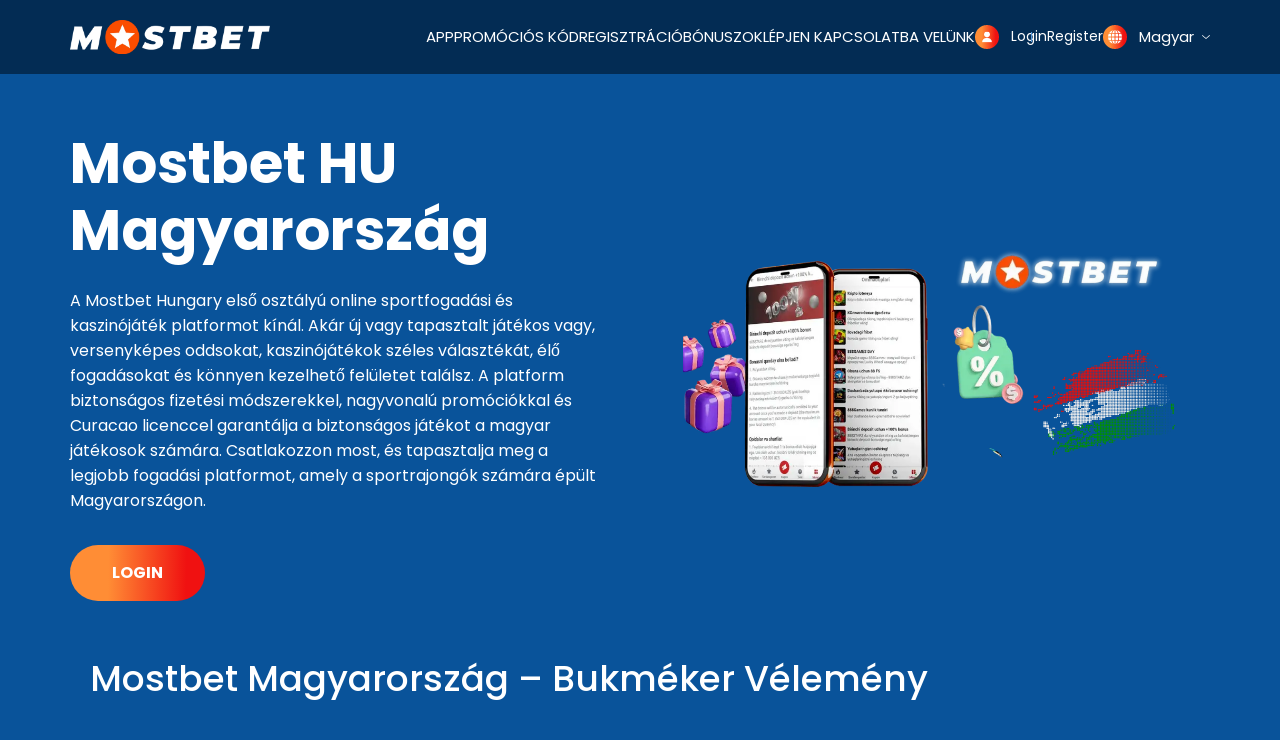

--- FILE ---
content_type: text/html; charset=UTF-8
request_url: https://mostbet-magyar.com/
body_size: 25209
content:
<!DOCTYPE html>
<html lang="hu_HU">
<head>


<!-- Google tag (gtag.js) -->
<script async src="https://www.googletagmanager.com/gtag/js?id=G-C9PYFF2S1C"></script>
<script>
  window.dataLayer = window.dataLayer || [];
  function gtag(){dataLayer.push(arguments);}
  gtag('js', new Date());

  gtag('config', 'G-C9PYFF2S1C');
</script>

	<script type="application/ld+json">
{
  "@context": "https://schema.org",
  "@type": "SoftwareApplication",
  "name": "Mostbet",
  "operatingSystem": "iOS, Android",
  "applicationCategory": "GameApplication",
  "offers": {
    "@type": "Offer",
    "price": "0.00",
    "priceCurrency": "USD"
  },
  "aggregateRating": {
    "@type": "AggregateRating",
    "ratingValue": "4.2",
    "ratingCount": "8864"
  },
  "publisher": {
    "@type": "Organization",
    "name": "Mostbet"
  },
  "applicationSubCategory": "CasinoGame",
  "url": "https://mostbet-magyar.com/app-hu/"
}
</script>






<script type="application/ld+json">
{
  "@context": "https://schema.org",
  "@type": "Organization",
  "name": "Mostbet",
  "url": "https://mostbet-magyar.com/",
  "logo": "https://mostbet-magyar.com/wp-content/uploads/2023/05/cropped-mostbet_logo-scaled-2.webp",
  "description": "Mostbet HU",
  "contactPoint": {
    "@type": "ContactPoint",
    "telephone": "Mostbet",
    "email": "support@mostbet.com",
    "availableLanguage": ["Hungarian"]
  },
  "address": {
    "@type": "PostalAddress",
    "Address": "https://mostbet-magyar.com/"
  }
}
</script>


<script type='application/ld+json'>
            {
                "@context": "http://www.schema.org",
                "@type": "BreadcrumbList",
                "itemListElement": [{
                    "@type": "ListItem",
                    "position": 1,
                    "item": {
                        "@type": "WebPage",
                        "@id": "https://mostbet-magyar.com/",
                        "name": "Mostbet"
                    }
                },
                    {
                        "@type": "ListItem",
                        "position": 2,
                        "item": {
                            "@type": "WebPage",
                            "@id": "https://mostbet-magyar.com/mostbet-bonuszok-es-promocios/",
                            "name": "250 FS🔥"
                        }
                    },
                    {
                        "@type": "ListItem",
                        "position": 3,
                        "item": {
                            "@type": "WebPage",
                            "@id": "https://mostbet-magyar.com/mostbet-bonuszok-es-promocios/",
                            "name": "🎁 400$"
                        }
                    }
                ]
            }
        </script>




    <meta charset="UTF-8">
    <meta name="viewport" content="width=device-width, initial-scale=1.0">
    <title>Mostbet Magyarország - Megbízható Sportfogadás és Kaszinó</title>

        <style>
    /* poppins-regular - latin */
    @font-face {
    font-family: 'Poppins';
    font-style: normal;
    font-weight: 400;
    font-display: swap;
    src: url('https://mostbet-magyar.com/wp-content/themes/multitheme/fonts/poppins-v20-latin-regular.eot'); /* IE9 Compat Modes */
    src: local(''),
        url('https://mostbet-magyar.com/wp-content/themes/multitheme/fonts/poppins-v20-latin-regular.eot?#iefix') format('embedded-opentype'), /* IE6-IE8 */
        url('https://mostbet-magyar.com/wp-content/themes/multitheme/fonts/poppins-v20-latin-regular.woff') format('woff'), /* Modern Browsers */
        url('https://mostbet-magyar.com/wp-content/themes/multitheme/fonts/poppins-v20-latin-regular.ttf') format('truetype'), /* Safari, Android, iOS */
        url('https://mostbet-magyar.com/wp-content/themes/multitheme/fonts/poppins-v20-latin-regular.svg#Poppins') format('svg'); /* Legacy iOS */
    }
    /* poppins-500 - latin */
    @font-face {
    font-family: 'Poppins';
    font-style: normal;
    font-weight: 500;
    font-display: swap;
    src: url('https://mostbet-magyar.com/wp-content/themes/multitheme/fonts/poppins-v20-latin-500.eot'); /* IE9 Compat Modes */
    src: local(''),
        url('https://mostbet-magyar.com/wp-content/themes/multitheme/fonts/poppins-v20-latin-500.eot?#iefix') format('embedded-opentype'), /* IE6-IE8 */
        url('https://mostbet-magyar.com/wp-content/themes/multitheme/fonts/poppins-v20-latin-500.woff') format('woff'), /* Modern Browsers */
        url('https://mostbet-magyar.com/wp-content/themes/multitheme/fonts/poppins-v20-latin-500.ttf') format('truetype'), /* Safari, Android, iOS */
        url('https://mostbet-magyar.com/wp-content/themes/multitheme/fonts/poppins-v20-latin-500.svg#Poppins') format('svg'); /* Legacy iOS */
    }
    /* poppins-700 - latin */
    @font-face {
    font-family: 'Poppins';
    font-style: normal;
    font-weight: 700;
    font-display: swap;
    src: url('https://mostbet-magyar.com/wp-content/themes/multitheme/fonts/poppins-v20-latin-700.eot'); /* IE9 Compat Modes */
    src: local(''),
        url('https://mostbet-magyar.com/wp-content/themes/multitheme/fonts/poppins-v20-latin-700.eot?#iefix') format('embedded-opentype'), /* IE6-IE8 */
        url('https://mostbet-magyar.com/wp-content/themes/multitheme/fonts/poppins-v20-latin-700.woff') format('woff'), /* Modern Browsers */
        url('https://mostbet-magyar.com/wp-content/themes/multitheme/fonts/poppins-v20-latin-700.ttf') format('truetype'), /* Safari, Android, iOS */
        url('https://mostbet-magyar.com/wp-content/themes/multitheme/fonts/poppins-v20-latin-700.svg#Poppins') format('svg'); /* Legacy iOS */
    }
    </style>
    
    <meta name='robots' content='index, follow, max-image-preview:large, max-snippet:-1, max-video-preview:-1' />

	<!-- This site is optimized with the Yoast SEO plugin v26.8 - https://yoast.com/product/yoast-seo-wordpress/ -->
	<meta name="description" content="Mostbet Magyarország – Megbízható sportfogadás és kaszinó. Regisztrálj gyorsan, szerezd meg bónuszod és élvezd a több ezer játékot online!" />
	<link rel="canonical" href="https://mostbet-magyar.com/" />
	<meta property="og:locale" content="hu_HU" />
	<meta property="og:type" content="website" />
	<meta property="og:title" content="Mostbet Magyarország - Megbízható Sportfogadás és Kaszinó" />
	<meta property="og:description" content="Mostbet Magyarország – Megbízható sportfogadás és kaszinó. Regisztrálj gyorsan, szerezd meg bónuszod és élvezd a több ezer játékot online!" />
	<meta property="og:url" content="https://mostbet-magyar.com/" />
	<meta property="og:site_name" content="Mostbet Hungary" />
	<meta property="article:modified_time" content="2025-05-13T10:26:44+00:00" />
	<meta property="og:image" content="https://mostbet-magyar.com/wp-content/uploads/2024/09/mostbet-hu.webp" />
	<meta property="og:image:width" content="590" />
	<meta property="og:image:height" content="590" />
	<meta property="og:image:type" content="image/webp" />
	<meta name="twitter:card" content="summary_large_image" />
	<script type="application/ld+json" class="yoast-schema-graph">{"@context":"https://schema.org","@graph":[{"@type":"Article","@id":"https://mostbet-magyar.com/#article","isPartOf":{"@id":"https://mostbet-magyar.com/"},"author":{"name":"admin","@id":"https://mostbet-magyar.com/#/schema/person/32959dec37d17da468cba9c36771dba7"},"headline":"Mostbet HU Magyarország","datePublished":"2024-09-27T13:12:30+00:00","dateModified":"2025-05-13T10:26:44+00:00","mainEntityOfPage":{"@id":"https://mostbet-magyar.com/"},"wordCount":3678,"publisher":{"@id":"https://mostbet-magyar.com/#organization"},"image":{"@id":"https://mostbet-magyar.com/#primaryimage"},"thumbnailUrl":"https://mostbet-magyar.com/wp-content/uploads/2024/09/mostbet-hu.webp","inLanguage":"hu"},{"@type":"WebPage","@id":"https://mostbet-magyar.com/","url":"https://mostbet-magyar.com/","name":"Mostbet Magyarország - Megbízható Sportfogadás és Kaszinó","isPartOf":{"@id":"https://mostbet-magyar.com/#website"},"about":{"@id":"https://mostbet-magyar.com/#organization"},"primaryImageOfPage":{"@id":"https://mostbet-magyar.com/#primaryimage"},"image":{"@id":"https://mostbet-magyar.com/#primaryimage"},"thumbnailUrl":"https://mostbet-magyar.com/wp-content/uploads/2024/09/mostbet-hu.webp","datePublished":"2024-09-27T13:12:30+00:00","dateModified":"2025-05-13T10:26:44+00:00","description":"Mostbet Magyarország – Megbízható sportfogadás és kaszinó. Regisztrálj gyorsan, szerezd meg bónuszod és élvezd a több ezer játékot online!","breadcrumb":{"@id":"https://mostbet-magyar.com/#breadcrumb"},"inLanguage":"hu","potentialAction":[{"@type":"ReadAction","target":["https://mostbet-magyar.com/"]}]},{"@type":"ImageObject","inLanguage":"hu","@id":"https://mostbet-magyar.com/#primaryimage","url":"https://mostbet-magyar.com/wp-content/uploads/2024/09/mostbet-hu.webp","contentUrl":"https://mostbet-magyar.com/wp-content/uploads/2024/09/mostbet-hu.webp","width":590,"height":590},{"@type":"BreadcrumbList","@id":"https://mostbet-magyar.com/#breadcrumb","itemListElement":[{"@type":"ListItem","position":1,"name":"Mostbet"}]},{"@type":"WebSite","@id":"https://mostbet-magyar.com/#website","url":"https://mostbet-magyar.com/","name":"Mostbet Hungary","description":"Mostbet Hungary","publisher":{"@id":"https://mostbet-magyar.com/#organization"},"alternateName":"Mostbet HU","potentialAction":[{"@type":"SearchAction","target":{"@type":"EntryPoint","urlTemplate":"https://mostbet-magyar.com/?s={search_term_string}"},"query-input":{"@type":"PropertyValueSpecification","valueRequired":true,"valueName":"search_term_string"}}],"inLanguage":"hu"},{"@type":"Organization","@id":"https://mostbet-magyar.com/#organization","name":"Mostbet Hungary","url":"https://mostbet-magyar.com/","logo":{"@type":"ImageObject","inLanguage":"hu","@id":"https://mostbet-magyar.com/#/schema/logo/image/","url":"https://mostbet-magyar.com/wp-content/uploads/2023/05/cropped-mostbet_logo-scaled-2.webp","contentUrl":"https://mostbet-magyar.com/wp-content/uploads/2023/05/cropped-mostbet_logo-scaled-2.webp","width":2560,"height":431,"caption":"Mostbet Hungary"},"image":{"@id":"https://mostbet-magyar.com/#/schema/logo/image/"}},{"@type":"Person","@id":"https://mostbet-magyar.com/#/schema/person/32959dec37d17da468cba9c36771dba7","name":"admin","sameAs":["https://mostbet-magyar.com"],"url":"https://mostbet-magyar.com/author/admin/"}]}</script>
	<!-- / Yoast SEO plugin. -->


<style id='wp-img-auto-sizes-contain-inline-css' type='text/css'>
img:is([sizes=auto i],[sizes^="auto," i]){contain-intrinsic-size:3000px 1500px}
/*# sourceURL=wp-img-auto-sizes-contain-inline-css */
</style>
<style id='wp-block-library-inline-css' type='text/css'>
:root{--wp-block-synced-color:#7a00df;--wp-block-synced-color--rgb:122,0,223;--wp-bound-block-color:var(--wp-block-synced-color);--wp-editor-canvas-background:#ddd;--wp-admin-theme-color:#007cba;--wp-admin-theme-color--rgb:0,124,186;--wp-admin-theme-color-darker-10:#006ba1;--wp-admin-theme-color-darker-10--rgb:0,107,160.5;--wp-admin-theme-color-darker-20:#005a87;--wp-admin-theme-color-darker-20--rgb:0,90,135;--wp-admin-border-width-focus:2px}@media (min-resolution:192dpi){:root{--wp-admin-border-width-focus:1.5px}}.wp-element-button{cursor:pointer}:root .has-very-light-gray-background-color{background-color:#eee}:root .has-very-dark-gray-background-color{background-color:#313131}:root .has-very-light-gray-color{color:#eee}:root .has-very-dark-gray-color{color:#313131}:root .has-vivid-green-cyan-to-vivid-cyan-blue-gradient-background{background:linear-gradient(135deg,#00d084,#0693e3)}:root .has-purple-crush-gradient-background{background:linear-gradient(135deg,#34e2e4,#4721fb 50%,#ab1dfe)}:root .has-hazy-dawn-gradient-background{background:linear-gradient(135deg,#faaca8,#dad0ec)}:root .has-subdued-olive-gradient-background{background:linear-gradient(135deg,#fafae1,#67a671)}:root .has-atomic-cream-gradient-background{background:linear-gradient(135deg,#fdd79a,#004a59)}:root .has-nightshade-gradient-background{background:linear-gradient(135deg,#330968,#31cdcf)}:root .has-midnight-gradient-background{background:linear-gradient(135deg,#020381,#2874fc)}:root{--wp--preset--font-size--normal:16px;--wp--preset--font-size--huge:42px}.has-regular-font-size{font-size:1em}.has-larger-font-size{font-size:2.625em}.has-normal-font-size{font-size:var(--wp--preset--font-size--normal)}.has-huge-font-size{font-size:var(--wp--preset--font-size--huge)}.has-text-align-center{text-align:center}.has-text-align-left{text-align:left}.has-text-align-right{text-align:right}.has-fit-text{white-space:nowrap!important}#end-resizable-editor-section{display:none}.aligncenter{clear:both}.items-justified-left{justify-content:flex-start}.items-justified-center{justify-content:center}.items-justified-right{justify-content:flex-end}.items-justified-space-between{justify-content:space-between}.screen-reader-text{border:0;clip-path:inset(50%);height:1px;margin:-1px;overflow:hidden;padding:0;position:absolute;width:1px;word-wrap:normal!important}.screen-reader-text:focus{background-color:#ddd;clip-path:none;color:#444;display:block;font-size:1em;height:auto;left:5px;line-height:normal;padding:15px 23px 14px;text-decoration:none;top:5px;width:auto;z-index:100000}html :where(.has-border-color){border-style:solid}html :where([style*=border-top-color]){border-top-style:solid}html :where([style*=border-right-color]){border-right-style:solid}html :where([style*=border-bottom-color]){border-bottom-style:solid}html :where([style*=border-left-color]){border-left-style:solid}html :where([style*=border-width]){border-style:solid}html :where([style*=border-top-width]){border-top-style:solid}html :where([style*=border-right-width]){border-right-style:solid}html :where([style*=border-bottom-width]){border-bottom-style:solid}html :where([style*=border-left-width]){border-left-style:solid}html :where(img[class*=wp-image-]){height:auto;max-width:100%}:where(figure){margin:0 0 1em}html :where(.is-position-sticky){--wp-admin--admin-bar--position-offset:var(--wp-admin--admin-bar--height,0px)}@media screen and (max-width:600px){html :where(.is-position-sticky){--wp-admin--admin-bar--position-offset:0px}}

/*# sourceURL=wp-block-library-inline-css */
</style><style id='wp-block-button-inline-css' type='text/css'>
.wp-block-button__link{align-content:center;box-sizing:border-box;cursor:pointer;display:inline-block;height:100%;text-align:center;word-break:break-word}.wp-block-button__link.aligncenter{text-align:center}.wp-block-button__link.alignright{text-align:right}:where(.wp-block-button__link){border-radius:9999px;box-shadow:none;padding:calc(.667em + 2px) calc(1.333em + 2px);text-decoration:none}.wp-block-button[style*=text-decoration] .wp-block-button__link{text-decoration:inherit}.wp-block-buttons>.wp-block-button.has-custom-width{max-width:none}.wp-block-buttons>.wp-block-button.has-custom-width .wp-block-button__link{width:100%}.wp-block-buttons>.wp-block-button.has-custom-font-size .wp-block-button__link{font-size:inherit}.wp-block-buttons>.wp-block-button.wp-block-button__width-25{width:calc(25% - var(--wp--style--block-gap, .5em)*.75)}.wp-block-buttons>.wp-block-button.wp-block-button__width-50{width:calc(50% - var(--wp--style--block-gap, .5em)*.5)}.wp-block-buttons>.wp-block-button.wp-block-button__width-75{width:calc(75% - var(--wp--style--block-gap, .5em)*.25)}.wp-block-buttons>.wp-block-button.wp-block-button__width-100{flex-basis:100%;width:100%}.wp-block-buttons.is-vertical>.wp-block-button.wp-block-button__width-25{width:25%}.wp-block-buttons.is-vertical>.wp-block-button.wp-block-button__width-50{width:50%}.wp-block-buttons.is-vertical>.wp-block-button.wp-block-button__width-75{width:75%}.wp-block-button.is-style-squared,.wp-block-button__link.wp-block-button.is-style-squared{border-radius:0}.wp-block-button.no-border-radius,.wp-block-button__link.no-border-radius{border-radius:0!important}:root :where(.wp-block-button .wp-block-button__link.is-style-outline),:root :where(.wp-block-button.is-style-outline>.wp-block-button__link){border:2px solid;padding:.667em 1.333em}:root :where(.wp-block-button .wp-block-button__link.is-style-outline:not(.has-text-color)),:root :where(.wp-block-button.is-style-outline>.wp-block-button__link:not(.has-text-color)){color:currentColor}:root :where(.wp-block-button .wp-block-button__link.is-style-outline:not(.has-background)),:root :where(.wp-block-button.is-style-outline>.wp-block-button__link:not(.has-background)){background-color:initial;background-image:none}
/*# sourceURL=https://mostbet-magyar.com/wp-includes/blocks/button/style.min.css */
</style>
<style id='wp-block-heading-inline-css' type='text/css'>
h1:where(.wp-block-heading).has-background,h2:where(.wp-block-heading).has-background,h3:where(.wp-block-heading).has-background,h4:where(.wp-block-heading).has-background,h5:where(.wp-block-heading).has-background,h6:where(.wp-block-heading).has-background{padding:1.25em 2.375em}h1.has-text-align-left[style*=writing-mode]:where([style*=vertical-lr]),h1.has-text-align-right[style*=writing-mode]:where([style*=vertical-rl]),h2.has-text-align-left[style*=writing-mode]:where([style*=vertical-lr]),h2.has-text-align-right[style*=writing-mode]:where([style*=vertical-rl]),h3.has-text-align-left[style*=writing-mode]:where([style*=vertical-lr]),h3.has-text-align-right[style*=writing-mode]:where([style*=vertical-rl]),h4.has-text-align-left[style*=writing-mode]:where([style*=vertical-lr]),h4.has-text-align-right[style*=writing-mode]:where([style*=vertical-rl]),h5.has-text-align-left[style*=writing-mode]:where([style*=vertical-lr]),h5.has-text-align-right[style*=writing-mode]:where([style*=vertical-rl]),h6.has-text-align-left[style*=writing-mode]:where([style*=vertical-lr]),h6.has-text-align-right[style*=writing-mode]:where([style*=vertical-rl]){rotate:180deg}
/*# sourceURL=https://mostbet-magyar.com/wp-includes/blocks/heading/style.min.css */
</style>
<style id='wp-block-image-inline-css' type='text/css'>
.wp-block-image>a,.wp-block-image>figure>a{display:inline-block}.wp-block-image img{box-sizing:border-box;height:auto;max-width:100%;vertical-align:bottom}@media not (prefers-reduced-motion){.wp-block-image img.hide{visibility:hidden}.wp-block-image img.show{animation:show-content-image .4s}}.wp-block-image[style*=border-radius] img,.wp-block-image[style*=border-radius]>a{border-radius:inherit}.wp-block-image.has-custom-border img{box-sizing:border-box}.wp-block-image.aligncenter{text-align:center}.wp-block-image.alignfull>a,.wp-block-image.alignwide>a{width:100%}.wp-block-image.alignfull img,.wp-block-image.alignwide img{height:auto;width:100%}.wp-block-image .aligncenter,.wp-block-image .alignleft,.wp-block-image .alignright,.wp-block-image.aligncenter,.wp-block-image.alignleft,.wp-block-image.alignright{display:table}.wp-block-image .aligncenter>figcaption,.wp-block-image .alignleft>figcaption,.wp-block-image .alignright>figcaption,.wp-block-image.aligncenter>figcaption,.wp-block-image.alignleft>figcaption,.wp-block-image.alignright>figcaption{caption-side:bottom;display:table-caption}.wp-block-image .alignleft{float:left;margin:.5em 1em .5em 0}.wp-block-image .alignright{float:right;margin:.5em 0 .5em 1em}.wp-block-image .aligncenter{margin-left:auto;margin-right:auto}.wp-block-image :where(figcaption){margin-bottom:1em;margin-top:.5em}.wp-block-image.is-style-circle-mask img{border-radius:9999px}@supports ((-webkit-mask-image:none) or (mask-image:none)) or (-webkit-mask-image:none){.wp-block-image.is-style-circle-mask img{border-radius:0;-webkit-mask-image:url('data:image/svg+xml;utf8,<svg viewBox="0 0 100 100" xmlns="http://www.w3.org/2000/svg"><circle cx="50" cy="50" r="50"/></svg>');mask-image:url('data:image/svg+xml;utf8,<svg viewBox="0 0 100 100" xmlns="http://www.w3.org/2000/svg"><circle cx="50" cy="50" r="50"/></svg>');mask-mode:alpha;-webkit-mask-position:center;mask-position:center;-webkit-mask-repeat:no-repeat;mask-repeat:no-repeat;-webkit-mask-size:contain;mask-size:contain}}:root :where(.wp-block-image.is-style-rounded img,.wp-block-image .is-style-rounded img){border-radius:9999px}.wp-block-image figure{margin:0}.wp-lightbox-container{display:flex;flex-direction:column;position:relative}.wp-lightbox-container img{cursor:zoom-in}.wp-lightbox-container img:hover+button{opacity:1}.wp-lightbox-container button{align-items:center;backdrop-filter:blur(16px) saturate(180%);background-color:#5a5a5a40;border:none;border-radius:4px;cursor:zoom-in;display:flex;height:20px;justify-content:center;opacity:0;padding:0;position:absolute;right:16px;text-align:center;top:16px;width:20px;z-index:100}@media not (prefers-reduced-motion){.wp-lightbox-container button{transition:opacity .2s ease}}.wp-lightbox-container button:focus-visible{outline:3px auto #5a5a5a40;outline:3px auto -webkit-focus-ring-color;outline-offset:3px}.wp-lightbox-container button:hover{cursor:pointer;opacity:1}.wp-lightbox-container button:focus{opacity:1}.wp-lightbox-container button:focus,.wp-lightbox-container button:hover,.wp-lightbox-container button:not(:hover):not(:active):not(.has-background){background-color:#5a5a5a40;border:none}.wp-lightbox-overlay{box-sizing:border-box;cursor:zoom-out;height:100vh;left:0;overflow:hidden;position:fixed;top:0;visibility:hidden;width:100%;z-index:100000}.wp-lightbox-overlay .close-button{align-items:center;cursor:pointer;display:flex;justify-content:center;min-height:40px;min-width:40px;padding:0;position:absolute;right:calc(env(safe-area-inset-right) + 16px);top:calc(env(safe-area-inset-top) + 16px);z-index:5000000}.wp-lightbox-overlay .close-button:focus,.wp-lightbox-overlay .close-button:hover,.wp-lightbox-overlay .close-button:not(:hover):not(:active):not(.has-background){background:none;border:none}.wp-lightbox-overlay .lightbox-image-container{height:var(--wp--lightbox-container-height);left:50%;overflow:hidden;position:absolute;top:50%;transform:translate(-50%,-50%);transform-origin:top left;width:var(--wp--lightbox-container-width);z-index:9999999999}.wp-lightbox-overlay .wp-block-image{align-items:center;box-sizing:border-box;display:flex;height:100%;justify-content:center;margin:0;position:relative;transform-origin:0 0;width:100%;z-index:3000000}.wp-lightbox-overlay .wp-block-image img{height:var(--wp--lightbox-image-height);min-height:var(--wp--lightbox-image-height);min-width:var(--wp--lightbox-image-width);width:var(--wp--lightbox-image-width)}.wp-lightbox-overlay .wp-block-image figcaption{display:none}.wp-lightbox-overlay button{background:none;border:none}.wp-lightbox-overlay .scrim{background-color:#fff;height:100%;opacity:.9;position:absolute;width:100%;z-index:2000000}.wp-lightbox-overlay.active{visibility:visible}@media not (prefers-reduced-motion){.wp-lightbox-overlay.active{animation:turn-on-visibility .25s both}.wp-lightbox-overlay.active img{animation:turn-on-visibility .35s both}.wp-lightbox-overlay.show-closing-animation:not(.active){animation:turn-off-visibility .35s both}.wp-lightbox-overlay.show-closing-animation:not(.active) img{animation:turn-off-visibility .25s both}.wp-lightbox-overlay.zoom.active{animation:none;opacity:1;visibility:visible}.wp-lightbox-overlay.zoom.active .lightbox-image-container{animation:lightbox-zoom-in .4s}.wp-lightbox-overlay.zoom.active .lightbox-image-container img{animation:none}.wp-lightbox-overlay.zoom.active .scrim{animation:turn-on-visibility .4s forwards}.wp-lightbox-overlay.zoom.show-closing-animation:not(.active){animation:none}.wp-lightbox-overlay.zoom.show-closing-animation:not(.active) .lightbox-image-container{animation:lightbox-zoom-out .4s}.wp-lightbox-overlay.zoom.show-closing-animation:not(.active) .lightbox-image-container img{animation:none}.wp-lightbox-overlay.zoom.show-closing-animation:not(.active) .scrim{animation:turn-off-visibility .4s forwards}}@keyframes show-content-image{0%{visibility:hidden}99%{visibility:hidden}to{visibility:visible}}@keyframes turn-on-visibility{0%{opacity:0}to{opacity:1}}@keyframes turn-off-visibility{0%{opacity:1;visibility:visible}99%{opacity:0;visibility:visible}to{opacity:0;visibility:hidden}}@keyframes lightbox-zoom-in{0%{transform:translate(calc((-100vw + var(--wp--lightbox-scrollbar-width))/2 + var(--wp--lightbox-initial-left-position)),calc(-50vh + var(--wp--lightbox-initial-top-position))) scale(var(--wp--lightbox-scale))}to{transform:translate(-50%,-50%) scale(1)}}@keyframes lightbox-zoom-out{0%{transform:translate(-50%,-50%) scale(1);visibility:visible}99%{visibility:visible}to{transform:translate(calc((-100vw + var(--wp--lightbox-scrollbar-width))/2 + var(--wp--lightbox-initial-left-position)),calc(-50vh + var(--wp--lightbox-initial-top-position))) scale(var(--wp--lightbox-scale));visibility:hidden}}
/*# sourceURL=https://mostbet-magyar.com/wp-includes/blocks/image/style.min.css */
</style>
<style id='wp-block-list-inline-css' type='text/css'>
ol,ul{box-sizing:border-box}:root :where(.wp-block-list.has-background){padding:1.25em 2.375em}
/*# sourceURL=https://mostbet-magyar.com/wp-includes/blocks/list/style.min.css */
</style>
<style id='wp-block-media-text-inline-css' type='text/css'>
.wp-block-media-text{box-sizing:border-box;
  /*!rtl:begin:ignore*/direction:ltr;
  /*!rtl:end:ignore*/display:grid;grid-template-columns:50% 1fr;grid-template-rows:auto}.wp-block-media-text.has-media-on-the-right{grid-template-columns:1fr 50%}.wp-block-media-text.is-vertically-aligned-top>.wp-block-media-text__content,.wp-block-media-text.is-vertically-aligned-top>.wp-block-media-text__media{align-self:start}.wp-block-media-text.is-vertically-aligned-center>.wp-block-media-text__content,.wp-block-media-text.is-vertically-aligned-center>.wp-block-media-text__media,.wp-block-media-text>.wp-block-media-text__content,.wp-block-media-text>.wp-block-media-text__media{align-self:center}.wp-block-media-text.is-vertically-aligned-bottom>.wp-block-media-text__content,.wp-block-media-text.is-vertically-aligned-bottom>.wp-block-media-text__media{align-self:end}.wp-block-media-text>.wp-block-media-text__media{
  /*!rtl:begin:ignore*/grid-column:1;grid-row:1;
  /*!rtl:end:ignore*/margin:0}.wp-block-media-text>.wp-block-media-text__content{direction:ltr;
  /*!rtl:begin:ignore*/grid-column:2;grid-row:1;
  /*!rtl:end:ignore*/padding:0 8%;word-break:break-word}.wp-block-media-text.has-media-on-the-right>.wp-block-media-text__media{
  /*!rtl:begin:ignore*/grid-column:2;grid-row:1
  /*!rtl:end:ignore*/}.wp-block-media-text.has-media-on-the-right>.wp-block-media-text__content{
  /*!rtl:begin:ignore*/grid-column:1;grid-row:1
  /*!rtl:end:ignore*/}.wp-block-media-text__media a{display:block}.wp-block-media-text__media img,.wp-block-media-text__media video{height:auto;max-width:unset;vertical-align:middle;width:100%}.wp-block-media-text.is-image-fill>.wp-block-media-text__media{background-size:cover;height:100%;min-height:250px}.wp-block-media-text.is-image-fill>.wp-block-media-text__media>a{display:block;height:100%}.wp-block-media-text.is-image-fill>.wp-block-media-text__media img{height:1px;margin:-1px;overflow:hidden;padding:0;position:absolute;width:1px;clip:rect(0,0,0,0);border:0}.wp-block-media-text.is-image-fill-element>.wp-block-media-text__media{height:100%;min-height:250px}.wp-block-media-text.is-image-fill-element>.wp-block-media-text__media>a{display:block;height:100%}.wp-block-media-text.is-image-fill-element>.wp-block-media-text__media img{height:100%;object-fit:cover;width:100%}@media (max-width:600px){.wp-block-media-text.is-stacked-on-mobile{grid-template-columns:100%!important}.wp-block-media-text.is-stacked-on-mobile>.wp-block-media-text__media{grid-column:1;grid-row:1}.wp-block-media-text.is-stacked-on-mobile>.wp-block-media-text__content{grid-column:1;grid-row:2}}
/*# sourceURL=https://mostbet-magyar.com/wp-includes/blocks/media-text/style.min.css */
</style>
<style id='wp-block-buttons-inline-css' type='text/css'>
.wp-block-buttons{box-sizing:border-box}.wp-block-buttons.is-vertical{flex-direction:column}.wp-block-buttons.is-vertical>.wp-block-button:last-child{margin-bottom:0}.wp-block-buttons>.wp-block-button{display:inline-block;margin:0}.wp-block-buttons.is-content-justification-left{justify-content:flex-start}.wp-block-buttons.is-content-justification-left.is-vertical{align-items:flex-start}.wp-block-buttons.is-content-justification-center{justify-content:center}.wp-block-buttons.is-content-justification-center.is-vertical{align-items:center}.wp-block-buttons.is-content-justification-right{justify-content:flex-end}.wp-block-buttons.is-content-justification-right.is-vertical{align-items:flex-end}.wp-block-buttons.is-content-justification-space-between{justify-content:space-between}.wp-block-buttons.aligncenter{text-align:center}.wp-block-buttons:not(.is-content-justification-space-between,.is-content-justification-right,.is-content-justification-left,.is-content-justification-center) .wp-block-button.aligncenter{margin-left:auto;margin-right:auto;width:100%}.wp-block-buttons[style*=text-decoration] .wp-block-button,.wp-block-buttons[style*=text-decoration] .wp-block-button__link{text-decoration:inherit}.wp-block-buttons.has-custom-font-size .wp-block-button__link{font-size:inherit}.wp-block-buttons .wp-block-button__link{width:100%}.wp-block-button.aligncenter{text-align:center}
/*# sourceURL=https://mostbet-magyar.com/wp-includes/blocks/buttons/style.min.css */
</style>
<style id='wp-block-columns-inline-css' type='text/css'>
.wp-block-columns{box-sizing:border-box;display:flex;flex-wrap:wrap!important}@media (min-width:782px){.wp-block-columns{flex-wrap:nowrap!important}}.wp-block-columns{align-items:normal!important}.wp-block-columns.are-vertically-aligned-top{align-items:flex-start}.wp-block-columns.are-vertically-aligned-center{align-items:center}.wp-block-columns.are-vertically-aligned-bottom{align-items:flex-end}@media (max-width:781px){.wp-block-columns:not(.is-not-stacked-on-mobile)>.wp-block-column{flex-basis:100%!important}}@media (min-width:782px){.wp-block-columns:not(.is-not-stacked-on-mobile)>.wp-block-column{flex-basis:0;flex-grow:1}.wp-block-columns:not(.is-not-stacked-on-mobile)>.wp-block-column[style*=flex-basis]{flex-grow:0}}.wp-block-columns.is-not-stacked-on-mobile{flex-wrap:nowrap!important}.wp-block-columns.is-not-stacked-on-mobile>.wp-block-column{flex-basis:0;flex-grow:1}.wp-block-columns.is-not-stacked-on-mobile>.wp-block-column[style*=flex-basis]{flex-grow:0}:where(.wp-block-columns){margin-bottom:1.75em}:where(.wp-block-columns.has-background){padding:1.25em 2.375em}.wp-block-column{flex-grow:1;min-width:0;overflow-wrap:break-word;word-break:break-word}.wp-block-column.is-vertically-aligned-top{align-self:flex-start}.wp-block-column.is-vertically-aligned-center{align-self:center}.wp-block-column.is-vertically-aligned-bottom{align-self:flex-end}.wp-block-column.is-vertically-aligned-stretch{align-self:stretch}.wp-block-column.is-vertically-aligned-bottom,.wp-block-column.is-vertically-aligned-center,.wp-block-column.is-vertically-aligned-top{width:100%}
/*# sourceURL=https://mostbet-magyar.com/wp-includes/blocks/columns/style.min.css */
</style>
<style id='wp-block-group-inline-css' type='text/css'>
.wp-block-group{box-sizing:border-box}:where(.wp-block-group.wp-block-group-is-layout-constrained){position:relative}
/*# sourceURL=https://mostbet-magyar.com/wp-includes/blocks/group/style.min.css */
</style>
<style id='wp-block-paragraph-inline-css' type='text/css'>
.is-small-text{font-size:.875em}.is-regular-text{font-size:1em}.is-large-text{font-size:2.25em}.is-larger-text{font-size:3em}.has-drop-cap:not(:focus):first-letter{float:left;font-size:8.4em;font-style:normal;font-weight:100;line-height:.68;margin:.05em .1em 0 0;text-transform:uppercase}body.rtl .has-drop-cap:not(:focus):first-letter{float:none;margin-left:.1em}p.has-drop-cap.has-background{overflow:hidden}:root :where(p.has-background){padding:1.25em 2.375em}:where(p.has-text-color:not(.has-link-color)) a{color:inherit}p.has-text-align-left[style*="writing-mode:vertical-lr"],p.has-text-align-right[style*="writing-mode:vertical-rl"]{rotate:180deg}
/*# sourceURL=https://mostbet-magyar.com/wp-includes/blocks/paragraph/style.min.css */
</style>
<style id='wp-block-spacer-inline-css' type='text/css'>
.wp-block-spacer{clear:both}
/*# sourceURL=https://mostbet-magyar.com/wp-includes/blocks/spacer/style.min.css */
</style>
<style id='wp-block-table-inline-css' type='text/css'>
.wp-block-table{overflow-x:auto}.wp-block-table table{border-collapse:collapse;width:100%}.wp-block-table thead{border-bottom:3px solid}.wp-block-table tfoot{border-top:3px solid}.wp-block-table td,.wp-block-table th{border:1px solid;padding:.5em}.wp-block-table .has-fixed-layout{table-layout:fixed;width:100%}.wp-block-table .has-fixed-layout td,.wp-block-table .has-fixed-layout th{word-break:break-word}.wp-block-table.aligncenter,.wp-block-table.alignleft,.wp-block-table.alignright{display:table;width:auto}.wp-block-table.aligncenter td,.wp-block-table.aligncenter th,.wp-block-table.alignleft td,.wp-block-table.alignleft th,.wp-block-table.alignright td,.wp-block-table.alignright th{word-break:break-word}.wp-block-table .has-subtle-light-gray-background-color{background-color:#f3f4f5}.wp-block-table .has-subtle-pale-green-background-color{background-color:#e9fbe5}.wp-block-table .has-subtle-pale-blue-background-color{background-color:#e7f5fe}.wp-block-table .has-subtle-pale-pink-background-color{background-color:#fcf0ef}.wp-block-table.is-style-stripes{background-color:initial;border-collapse:inherit;border-spacing:0}.wp-block-table.is-style-stripes tbody tr:nth-child(odd){background-color:#f0f0f0}.wp-block-table.is-style-stripes.has-subtle-light-gray-background-color tbody tr:nth-child(odd){background-color:#f3f4f5}.wp-block-table.is-style-stripes.has-subtle-pale-green-background-color tbody tr:nth-child(odd){background-color:#e9fbe5}.wp-block-table.is-style-stripes.has-subtle-pale-blue-background-color tbody tr:nth-child(odd){background-color:#e7f5fe}.wp-block-table.is-style-stripes.has-subtle-pale-pink-background-color tbody tr:nth-child(odd){background-color:#fcf0ef}.wp-block-table.is-style-stripes td,.wp-block-table.is-style-stripes th{border-color:#0000}.wp-block-table.is-style-stripes{border-bottom:1px solid #f0f0f0}.wp-block-table .has-border-color td,.wp-block-table .has-border-color th,.wp-block-table .has-border-color tr,.wp-block-table .has-border-color>*{border-color:inherit}.wp-block-table table[style*=border-top-color] tr:first-child,.wp-block-table table[style*=border-top-color] tr:first-child td,.wp-block-table table[style*=border-top-color] tr:first-child th,.wp-block-table table[style*=border-top-color]>*,.wp-block-table table[style*=border-top-color]>* td,.wp-block-table table[style*=border-top-color]>* th{border-top-color:inherit}.wp-block-table table[style*=border-top-color] tr:not(:first-child){border-top-color:initial}.wp-block-table table[style*=border-right-color] td:last-child,.wp-block-table table[style*=border-right-color] th,.wp-block-table table[style*=border-right-color] tr,.wp-block-table table[style*=border-right-color]>*{border-right-color:inherit}.wp-block-table table[style*=border-bottom-color] tr:last-child,.wp-block-table table[style*=border-bottom-color] tr:last-child td,.wp-block-table table[style*=border-bottom-color] tr:last-child th,.wp-block-table table[style*=border-bottom-color]>*,.wp-block-table table[style*=border-bottom-color]>* td,.wp-block-table table[style*=border-bottom-color]>* th{border-bottom-color:inherit}.wp-block-table table[style*=border-bottom-color] tr:not(:last-child){border-bottom-color:initial}.wp-block-table table[style*=border-left-color] td:first-child,.wp-block-table table[style*=border-left-color] th,.wp-block-table table[style*=border-left-color] tr,.wp-block-table table[style*=border-left-color]>*{border-left-color:inherit}.wp-block-table table[style*=border-style] td,.wp-block-table table[style*=border-style] th,.wp-block-table table[style*=border-style] tr,.wp-block-table table[style*=border-style]>*{border-style:inherit}.wp-block-table table[style*=border-width] td,.wp-block-table table[style*=border-width] th,.wp-block-table table[style*=border-width] tr,.wp-block-table table[style*=border-width]>*{border-style:inherit;border-width:inherit}
/*# sourceURL=https://mostbet-magyar.com/wp-includes/blocks/table/style.min.css */
</style>
<style id='global-styles-inline-css' type='text/css'>
:root{--wp--preset--aspect-ratio--square: 1;--wp--preset--aspect-ratio--4-3: 4/3;--wp--preset--aspect-ratio--3-4: 3/4;--wp--preset--aspect-ratio--3-2: 3/2;--wp--preset--aspect-ratio--2-3: 2/3;--wp--preset--aspect-ratio--16-9: 16/9;--wp--preset--aspect-ratio--9-16: 9/16;--wp--preset--color--black: #000000;--wp--preset--color--cyan-bluish-gray: #abb8c3;--wp--preset--color--white: #ffffff;--wp--preset--color--pale-pink: #f78da7;--wp--preset--color--vivid-red: #cf2e2e;--wp--preset--color--luminous-vivid-orange: #ff6900;--wp--preset--color--luminous-vivid-amber: #fcb900;--wp--preset--color--light-green-cyan: #7bdcb5;--wp--preset--color--vivid-green-cyan: #00d084;--wp--preset--color--pale-cyan-blue: #8ed1fc;--wp--preset--color--vivid-cyan-blue: #0693e3;--wp--preset--color--vivid-purple: #9b51e0;--wp--preset--color--color-1: #09539a;--wp--preset--color--color-2: #09539a;--wp--preset--color--color-3: #09539a;--wp--preset--color--red: #f55e04;--wp--preset--gradient--vivid-cyan-blue-to-vivid-purple: linear-gradient(135deg,rgb(6,147,227) 0%,rgb(155,81,224) 100%);--wp--preset--gradient--light-green-cyan-to-vivid-green-cyan: linear-gradient(135deg,rgb(122,220,180) 0%,rgb(0,208,130) 100%);--wp--preset--gradient--luminous-vivid-amber-to-luminous-vivid-orange: linear-gradient(135deg,rgb(252,185,0) 0%,rgb(255,105,0) 100%);--wp--preset--gradient--luminous-vivid-orange-to-vivid-red: linear-gradient(135deg,rgb(255,105,0) 0%,rgb(207,46,46) 100%);--wp--preset--gradient--very-light-gray-to-cyan-bluish-gray: linear-gradient(135deg,rgb(238,238,238) 0%,rgb(169,184,195) 100%);--wp--preset--gradient--cool-to-warm-spectrum: linear-gradient(135deg,rgb(74,234,220) 0%,rgb(151,120,209) 20%,rgb(207,42,186) 40%,rgb(238,44,130) 60%,rgb(251,105,98) 80%,rgb(254,248,76) 100%);--wp--preset--gradient--blush-light-purple: linear-gradient(135deg,rgb(255,206,236) 0%,rgb(152,150,240) 100%);--wp--preset--gradient--blush-bordeaux: linear-gradient(135deg,rgb(254,205,165) 0%,rgb(254,45,45) 50%,rgb(107,0,62) 100%);--wp--preset--gradient--luminous-dusk: linear-gradient(135deg,rgb(255,203,112) 0%,rgb(199,81,192) 50%,rgb(65,88,208) 100%);--wp--preset--gradient--pale-ocean: linear-gradient(135deg,rgb(255,245,203) 0%,rgb(182,227,212) 50%,rgb(51,167,181) 100%);--wp--preset--gradient--electric-grass: linear-gradient(135deg,rgb(202,248,128) 0%,rgb(113,206,126) 100%);--wp--preset--gradient--midnight: linear-gradient(135deg,rgb(2,3,129) 0%,rgb(40,116,252) 100%);--wp--preset--font-size--small: 13px;--wp--preset--font-size--medium: 20px;--wp--preset--font-size--large: 36px;--wp--preset--font-size--x-large: 42px;--wp--preset--spacing--20: 0.44rem;--wp--preset--spacing--30: 0.67rem;--wp--preset--spacing--40: 1rem;--wp--preset--spacing--50: 1.5rem;--wp--preset--spacing--60: 2.25rem;--wp--preset--spacing--70: 3.38rem;--wp--preset--spacing--80: 5.06rem;--wp--preset--shadow--natural: 6px 6px 9px rgba(0, 0, 0, 0.2);--wp--preset--shadow--deep: 12px 12px 50px rgba(0, 0, 0, 0.4);--wp--preset--shadow--sharp: 6px 6px 0px rgba(0, 0, 0, 0.2);--wp--preset--shadow--outlined: 6px 6px 0px -3px rgb(255, 255, 255), 6px 6px rgb(0, 0, 0);--wp--preset--shadow--crisp: 6px 6px 0px rgb(0, 0, 0);}:where(.is-layout-flex){gap: 0.5em;}:where(.is-layout-grid){gap: 0.5em;}body .is-layout-flex{display: flex;}.is-layout-flex{flex-wrap: wrap;align-items: center;}.is-layout-flex > :is(*, div){margin: 0;}body .is-layout-grid{display: grid;}.is-layout-grid > :is(*, div){margin: 0;}:where(.wp-block-columns.is-layout-flex){gap: 2em;}:where(.wp-block-columns.is-layout-grid){gap: 2em;}:where(.wp-block-post-template.is-layout-flex){gap: 1.25em;}:where(.wp-block-post-template.is-layout-grid){gap: 1.25em;}.has-black-color{color: var(--wp--preset--color--black) !important;}.has-cyan-bluish-gray-color{color: var(--wp--preset--color--cyan-bluish-gray) !important;}.has-white-color{color: var(--wp--preset--color--white) !important;}.has-pale-pink-color{color: var(--wp--preset--color--pale-pink) !important;}.has-vivid-red-color{color: var(--wp--preset--color--vivid-red) !important;}.has-luminous-vivid-orange-color{color: var(--wp--preset--color--luminous-vivid-orange) !important;}.has-luminous-vivid-amber-color{color: var(--wp--preset--color--luminous-vivid-amber) !important;}.has-light-green-cyan-color{color: var(--wp--preset--color--light-green-cyan) !important;}.has-vivid-green-cyan-color{color: var(--wp--preset--color--vivid-green-cyan) !important;}.has-pale-cyan-blue-color{color: var(--wp--preset--color--pale-cyan-blue) !important;}.has-vivid-cyan-blue-color{color: var(--wp--preset--color--vivid-cyan-blue) !important;}.has-vivid-purple-color{color: var(--wp--preset--color--vivid-purple) !important;}.has-black-background-color{background-color: var(--wp--preset--color--black) !important;}.has-cyan-bluish-gray-background-color{background-color: var(--wp--preset--color--cyan-bluish-gray) !important;}.has-white-background-color{background-color: var(--wp--preset--color--white) !important;}.has-pale-pink-background-color{background-color: var(--wp--preset--color--pale-pink) !important;}.has-vivid-red-background-color{background-color: var(--wp--preset--color--vivid-red) !important;}.has-luminous-vivid-orange-background-color{background-color: var(--wp--preset--color--luminous-vivid-orange) !important;}.has-luminous-vivid-amber-background-color{background-color: var(--wp--preset--color--luminous-vivid-amber) !important;}.has-light-green-cyan-background-color{background-color: var(--wp--preset--color--light-green-cyan) !important;}.has-vivid-green-cyan-background-color{background-color: var(--wp--preset--color--vivid-green-cyan) !important;}.has-pale-cyan-blue-background-color{background-color: var(--wp--preset--color--pale-cyan-blue) !important;}.has-vivid-cyan-blue-background-color{background-color: var(--wp--preset--color--vivid-cyan-blue) !important;}.has-vivid-purple-background-color{background-color: var(--wp--preset--color--vivid-purple) !important;}.has-black-border-color{border-color: var(--wp--preset--color--black) !important;}.has-cyan-bluish-gray-border-color{border-color: var(--wp--preset--color--cyan-bluish-gray) !important;}.has-white-border-color{border-color: var(--wp--preset--color--white) !important;}.has-pale-pink-border-color{border-color: var(--wp--preset--color--pale-pink) !important;}.has-vivid-red-border-color{border-color: var(--wp--preset--color--vivid-red) !important;}.has-luminous-vivid-orange-border-color{border-color: var(--wp--preset--color--luminous-vivid-orange) !important;}.has-luminous-vivid-amber-border-color{border-color: var(--wp--preset--color--luminous-vivid-amber) !important;}.has-light-green-cyan-border-color{border-color: var(--wp--preset--color--light-green-cyan) !important;}.has-vivid-green-cyan-border-color{border-color: var(--wp--preset--color--vivid-green-cyan) !important;}.has-pale-cyan-blue-border-color{border-color: var(--wp--preset--color--pale-cyan-blue) !important;}.has-vivid-cyan-blue-border-color{border-color: var(--wp--preset--color--vivid-cyan-blue) !important;}.has-vivid-purple-border-color{border-color: var(--wp--preset--color--vivid-purple) !important;}.has-vivid-cyan-blue-to-vivid-purple-gradient-background{background: var(--wp--preset--gradient--vivid-cyan-blue-to-vivid-purple) !important;}.has-light-green-cyan-to-vivid-green-cyan-gradient-background{background: var(--wp--preset--gradient--light-green-cyan-to-vivid-green-cyan) !important;}.has-luminous-vivid-amber-to-luminous-vivid-orange-gradient-background{background: var(--wp--preset--gradient--luminous-vivid-amber-to-luminous-vivid-orange) !important;}.has-luminous-vivid-orange-to-vivid-red-gradient-background{background: var(--wp--preset--gradient--luminous-vivid-orange-to-vivid-red) !important;}.has-very-light-gray-to-cyan-bluish-gray-gradient-background{background: var(--wp--preset--gradient--very-light-gray-to-cyan-bluish-gray) !important;}.has-cool-to-warm-spectrum-gradient-background{background: var(--wp--preset--gradient--cool-to-warm-spectrum) !important;}.has-blush-light-purple-gradient-background{background: var(--wp--preset--gradient--blush-light-purple) !important;}.has-blush-bordeaux-gradient-background{background: var(--wp--preset--gradient--blush-bordeaux) !important;}.has-luminous-dusk-gradient-background{background: var(--wp--preset--gradient--luminous-dusk) !important;}.has-pale-ocean-gradient-background{background: var(--wp--preset--gradient--pale-ocean) !important;}.has-electric-grass-gradient-background{background: var(--wp--preset--gradient--electric-grass) !important;}.has-midnight-gradient-background{background: var(--wp--preset--gradient--midnight) !important;}.has-small-font-size{font-size: var(--wp--preset--font-size--small) !important;}.has-medium-font-size{font-size: var(--wp--preset--font-size--medium) !important;}.has-large-font-size{font-size: var(--wp--preset--font-size--large) !important;}.has-x-large-font-size{font-size: var(--wp--preset--font-size--x-large) !important;}
:where(.wp-block-columns.is-layout-flex){gap: 2em;}:where(.wp-block-columns.is-layout-grid){gap: 2em;}
/*# sourceURL=global-styles-inline-css */
</style>
<style id='core-block-supports-inline-css' type='text/css'>
.wp-container-core-columns-is-layout-9d6595d7{flex-wrap:nowrap;}.wp-container-core-buttons-is-layout-16018d1d{justify-content:center;}
/*# sourceURL=core-block-supports-inline-css */
</style>

<link rel='stylesheet' id='styles-css' href='https://mostbet-magyar.com/wp-content/themes/multitheme/dist/styles/styles.min.css?v=697d496323cf0' type='text/css' media='all' />
		<script type="text/javascript">
				(function(c,l,a,r,i,t,y){
					c[a]=c[a]||function(){(c[a].q=c[a].q||[]).push(arguments)};t=l.createElement(r);t.async=1;
					t.src="https://www.clarity.ms/tag/"+i+"?ref=wordpress";y=l.getElementsByTagName(r)[0];y.parentNode.insertBefore(t,y);
				})(window, document, "clarity", "script", "r7yp3hh1co");
		</script>
		<script type="application/ld+json">{
    "@context": "https://schema.org",
    "@type": "Article",
    "headline": "Mostbet Magyarország - Megbízható Sportfogadás és Kaszinó",
    "description": "Mostbet Magyarország – Bukméker Vélemény A Mostbet az egyik legnépszerűbb online kaszinó és fogadási platform Magyarországon, amely élő fogadási lehetőségeket és a sportágak széles választékát kínálja. A versenyképes oddsok mellett azonnali fogadási lehetőség is rendelkezésre áll, így valós időben megteheti fogadásait. A kaszinó szekcióban számos nyerőgépet találsz, és klasszikus játékokat és élő kaszinót is. Az [&hellip;]",
    "image": "https://mostbet-magyar.com/wp-content/uploads/2024/09/mostbet-hu.webp",
    "publisher": {
        "@type": "Organization",
        "name": "Mostbet Hungary",
        "logo": {
            "@type": "ImageObject",
            "url": "https://mostbet-magyar.com/wp-content/uploads/2023/05/cropped-mostbet_logo-scaled-2.webp",
            "width": 600,
            "height": 60
        }
    },
    "datePublished": "2024-09-27T13:12:30+00:00",
    "dateModified": "2025-05-13T10:26:44+00:00",
    "mainEntityOfPage": {
        "@type": "WebPage",
        "@id": "https://mostbet-magyar.com/"
    },
    "articleBody": "Mostbet HU Magyarország\n\n                            A Mostbet Hungary első osztályú online sportfogadási és kaszinójáték platformot kínál. Akár új vagy tapasztalt játékos vagy, versenyképes oddsokat, kaszinójátékok széles választékát, élő fogadásokat és könnyen kezelhető felületet találsz. A platform biztonságos fizetési módszerekkel, nagyvonalú promóciókkal és Curacao licenccel garantálja a biztonságos játékot a magyar játékosok számára. Csatlakozzon most, és tapasztalja meg a legjobb fogadási platformot, amely a sportrajongók számára épült Magyarországon.\n            \n                            \n                    Login    \n                \n                    \n\n                \n            \n        \n        \n            \n\n\n\n\n\n\n\nMostbet Magyarország – Bukméker Vélemény\n\n\n\n    \n        \n            Content\n            \n                \n                                            \n                            Magyarország\n                        \n                                            \n                            Bejelentkezés és Regisztráció\n                        \n                                            \n                            Online Casino\n                        \n                                    \n            \n        \n    \n    \n\n\n\n\nA Mostbet az egyik legnépszerűbb online kaszinó és fogadási platform Magyarországon, amely élő fogadási lehetőségeket és a sportágak széles választékát kínálja. A versenyképes oddsok mellett azonnali fogadási lehetőség is rendelkezésre áll, így valós időben megteheti fogadásait.\n\n\n\nA kaszinó szekcióban számos nyerőgépet találsz, és klasszikus játékokat és élő kaszinót is. Az új játékosok számára befizetés nélküli bónusz is elérhető, hogy növeljék nyerési esélyeiket.\n\n\n\nA platform biztonságos és kiemelkedik a piacon a bónuszajánlatok és az élő fogadási lehetőségek széles választékával, így vonzó a sportfogadás és a kaszinójátékok rajongói számára.\n\n\n\n\n\n\nFőbb jellemzők:\n\n\nJellemzőRészletekEngedélyCuracaoFizetési módokVisa, Mastercard, e-pénztárcák, kriptovaluták, banki átutalásokMobilalkalmazásElérhető iOS és Android rendszerenTámogatott nyelvekAngol, magyar, és még sok másÜgyfél Támogatás24/7 Élő chat, EmailBónuszokÜdvözlő bónuszok, pénzvisszatérítés, ingyenes pörgetések\n\n\n\nA sportfogadó mellett a Mostbet kaszinó szekciója több mint 1000 játékot kínál, beleértve a nyerőgépeket, asztali játékokat és élő kaszinó opciókat.\n\n\n\n\n\n\n\n\n\n\nLegjobb Online Nyerőgépek 2025 – Játssz Most!\n\n\n\n\n\n\n\n\n\n\n\n\n\n\n\n\n\n\n\n\n\n\n\n\n\n\n\n\n\n\n\n\n\n\n\n\n\n\n\n\n\n\n\n\n\n\n\n\n\n\n\n\n\n\n\n\n\nMostbet Bejelentkezés és Regisztráció a Hivatalos Honlapon\n\n\nA Mostbet Hungary weboldalán a regisztráció és a bejelentkezés egyszerű és biztonságos, és számos lehetőséggel gyorsítja a folyamatot minden felhasználó számára. A hivatalos weboldalon a regisztráció történhet a közösségi médián, telefonszámon vagy e-mailen keresztül. Válassza ki a kívánt opciót, adja meg adatait és állítson be egy jelszót. A Mostbet biztonságos környezetet biztosít SSL titkosítási technológiával, amely megvédi az adatokat az illetéktelen hozzáféréstől.\n\n\n\nFiók létrehozása után a felhasználók átesnek a ellenőrzési folyamat. Ez a lépés biztosítja a csalás elleni intézkedések jogi betartását, és magában foglalja az azonosító dokumentumok ellenőrzésre történő benyújtását. Kéttényezős hitelesítés további garanciák fiókja biztonságára.\n\n\n\nA bejelentkezési folyamat ugyanolyan egyszerű. Egyszerűen kattintson a „Bejelentkezés“ gombra, és adja meg e-mail-címét vagy telefonszámát és jelszavát. Azon felhasználók számára, akik elfelejtik hitelesítő adataikat, a jelszó-helyreállítás elérhető a “Elfelejtett jelszó” funkció, amely visszaállítja a linket a regisztrált e-mailjére. Ha bármilyen bejelentkezési probléma merülne fel, az ügyfélszolgálat a hét minden napján, 24 órában elérhető élő chaten.\n\n\n\n\n\n\n\n\n\n\n\n\n\n\n\n\n\n\nBejelentkezés\n\n\n\n\n\n\n\n\n\n\n\n\n\n\n\nMostbet Online Casino és egyéb szerencsejátékok\n\n\nMostbet Magyarország átfogó online kaszinó élményt nyújt, játékok széles választékát kínálva. Hagyományostól résidők az innovatív új címek számára a platform csúcsminőségű szórakozást kínál. A játékosok több mint 1000 nyerőgépes játék közül választhatnak, köztük klasszikus, videó és progresszív jackpot nyerőgépek. A változatosság biztosítja, hogy minden típusú játékos számára legyen valami, a kezdőktől a tapasztalt szerencsejátékosokig.\n\n\n\nA nyerőgépek mellett a Mostbet robusztus választékot kínál asztali játékok. A játékosok élvezhetik a blackjacket, a rulettet, a baccaratot és a pókert, valamint számos variációt, hogy a játék friss és vonzó maradjon. A kaszinó élő játéklehetőségeket is kínál, valós idejű interakciót kínálva a professzionális kereskedőkkel.\n\n\n\n\n\n\n\n\n\n\n\nÍme néhány új játék, amely nemrég került fel a Mostbet kaszinó könyvtárába:\n\n\n\nJáték neveJátéktípusSzoftverszolgáltatóJellemzők/TémaAviatorÁrkádMegvesztegetGyors tempójú, fogadás a repülőgép repülési mintájáraHalottak könyveNyerőgépJátssz&#8217;n GOEgyiptomi téma, bővülő szimbólumokMega MoolahProgresszív SlotMicrogamingProgresszív jackpot, több bónusz körCsillagkitörésNyerőgépNetEntKlasszikus tér témájú, gyakori kifizetésekEurópai RulettAsztali JátékEvolution GamingHagyományos rulett alacsony házéllelVillám BaccaratAsztali JátékEvolution GamingBaccarat továbbfejlesztett szorzó mechanikávalReactoonz 2NyerőgépJátssz&#8217;n GOKlaszter fizet, energia labda funkció\n\n\n\nExkluzív akciók, beleértve az ingyenes pörgetéseket és a befizetési bónuszokat, a Mostbet kaszinót izgalmas platformmá teszi mind az új, mind a tapasztalt játékosok számára.\n\n\n\n\n\n\n\n\n\n\nJátssz Élőben\n\n\n\n\n\n\n\n\n\n\n\n\n\n\n\nÉlő Kaszinó\n\n\nAz A élő kaszinó az At Mostbet igazán magával ragadó élményt kínál a magyar játékosoknak. Az élő blackjack, rulett, baccarat és póker funkcióval rendelkező élő kaszinója a valós idejű játék energiáját közvetlenül az eszközére viszi. A játékosok professzionális kereskedőkkel lépnek kapcsolatba, és kapcsolatba lépnek más résztvevőkkel, mindezt nagy felbontásban közvetítik a világ luxus kaszinóstúdióiból.\n\n\n\nAz élő játékok egyedi variációkkal tűnnek ki, mint pl Villám rulett és Sebesség Baccarat, ahol a gyorsabb körök és a továbbfejlesztett kifizetési funkciók magasan tartják az izgalmi szintet. A Mostbeеt nagy tétű asztalokat is kínál a tapasztalt játékosok számára, akik szeretnék emelni az ante-t.\n\n\n\n\n\n\n\n\n\n\n\n\n\n\n\n\n\n\n\n\n\nJáték neveMinimális tétMaximális FogadásKülönleges JellemzőkÉlő Blackjack2500 FT1 000 000 FTValós idejű osztó, mellékfogadásokVillám rulett500 FT500.000 FTSzorzó bónuszok kiválasztott számokonSebesség Baccarat1000 FT1 000 000 FTGyors játékmenet minimális várakozási idővelCasino Hold&#8217;em2000 FT2.000.000 FTInteraktív pókerélmény valódi kereskedőkkelÁlomfogó500 FT250.000 FTPénztárcsa szorzó bónuszokkal\n\n\n\nA Mostbet élő kaszinója tökéletesen egyensúlyba hozza az izgalmat és a kiváló minőségű játékmenetet, így a valós idejű fogadási lehetőségeket kereső magyar játékosok számára a legjobb választás.\n\n\n\n\n\n\nÉlő Fogadások és Streaming Szolgáltatás\n\n\n\nA Mostbet különösen népszerű az élő fogadási lehetőségei miatt, amelyek izgalmas és dinamikus élményt nyújtanak a játékosoknak. Az élő fogadások lehetőséget adnak arra, hogy valós időben reagáljanak a mérkőzés alakulására. Az események gyors iramúak, így a játékosoknak figyelniük kell a statisztikákat és az élő közvetítéseket, hogy azonnal döntést hozhassanak.\n\n\n\nA streaming szolgáltatás támogatja a valós idejű fogadásokat, lehetővé téve, hogy a játékosok élőben követhessék a mérkőzéseket, beleértve a labdarúgást, a teniszt, a kosárlabdát és az Esport eseményeket. A nagy felbontású közvetítés minimális késleltetéssel biztosítja, hogy ne maradjanak le egyetlen fontos pillanatról sem, így a játékosok folyamatosan képben lehetnek a pályán zajló eseményekkel.\n\n\n\n\n\n\n\nFizetési Módok és Tranzakciók\n\n\nA Mostbet széles választékot kínál a fizetési módok terén, hogy a magyar játékosok kényelmesen intézhessék befizetéseiket és kifizetéseiket. A támogatott módszerek között szerepelnek:\n\n\n\n\n\n\n\n\n\n\n\n\nBankkártyák: Visa és Mastercard.\n\n\n\nE-pénztárcák: Skrill, Neteller, PayPal.\n\n\n\nKriptovaluták: Bitcoin, Ethereum, Litecoin.\n\n\n\nBanki átutalások: Hagyományos banki átutalás\n\n\n\nA tranzakciók gyorsak és biztonságosak, a legtöbb befizetés azonnal megjelenik a játékos számláján. A kifizetések általában 24 órán belül feldolgozásra kerülnek, és a választott módszertől függően az elérhető időkeret változhat. A legtöbb\n\n\n\n\n\n\n\n\n\n\n\n\n\n\nesetben az e-pénztárcák és kriptovaluták használata gyorsabb kifizetéseket eredményezhet, míg a banki átutalások esetén hosszabb feldolgozási idővel kell számolni.\n\n\n\nFontos megemlíteni, hogy a tranzakciók során a Mostbet minden szükséges biztonsági intézkedést alkalmaz, hogy a felhasználók adatai és pénzügyi tranzakciói védve legyenek. A banki és e-pénztárcás befizetések esetén nincs tranzakciós díj, míg a kriptovaluták használatakor előfordulhatnak hálózati díjak.\n\n\n\nA játékosok számára elérhető többféle pénznem is, beleértve a forintot (HUF), ami még kényelmesebbé teszi a fizetési folyamatokat. Az ügyfélszolgálat minden kérdésben segít, és biztosítja, hogy a tranzakciók zökkenőmentesen zajlanak.\n\n\n\n\n\n\nPromóciók és Hűségprogram a Mostbet Hungary-n\n\n\nA Mostbet Hungary folyamatosan frissülő promóciókkal és hűségprogrammal várja játékosait. Az új felhasználók vonzó üdvözlő bónuszt kapnak, amely magában foglalhat befizetés nélküli bónuszt, ingyenes pörgetéseket és extra téteket a legnépszerűbb casinos játékokban. A bet szerencsejáték rajongói számára különleges ajánlatok és azonnali bét lehetőségek is rendelkezésre állnak.\n\n\n\nA hűségprogram keretében a rendszeres játékosok pontokat gyűjtenek, amelyeket bónuszokra és ingyenes pörgetésekre válthatnak be. A VIP szintek elérésével személyes menedzsert, exkluzív ajánlatokat és gyorsabb Mostbet kifizetést élvezhetnek.\n\n\n\n\n\n\n\n\n\n\n\n\n\n\nElérhető Promóciók\n\n\nPromócióLeírásÜdvözlő BónuszAz első Mostbet befizetés után jár extra pénz és ingyenes pörgetés.Befizetés nélküli bónuszBónuszok elérhetők kockázat nélkül, befizetés nélkül.VIP BónuszokExkluzív ajánlatok, személyes menedzser, gyorsabb kifizetés.Ingyenes PörgetésekNépszerű casinos játékok próbálhatók ki ingyen pörgetésekkel.Napi/Havi promóciókRendszeres bónuszok, fogadási lehetőségek az élő fogadás piacon.\n\n\n\n\n\n\nHűségprogram Előnyei:\n\n\n\nPontgyűjtés az aktív játékosoknak.\n\n\n\nVIP szintek: személyes menedzser, gyors kifizetés, magasabb fogadási limit.\n\n\n\nExkluzív Mostbet promo code Hungary.\n\n\n\n\nA Mostbet Hungary a legális magyar online kaszinó között kiemelkedő ajánlatokat nyújt, legyen szó sportfogadásról, casinos játékokról vagy az azonnali bét lehetőségekről.\n\n\nMobil Fogadás és Kaszinó Élmény a Mostbet Hungary-n\n\n\nA teljes értékű mobilalkalmazás kényelmes és gyors fogadási lehetőséget nyújt, ezáltal a bet szerencsejáték bármikor elérhető.\n\n\nMobilalkalmazás Előnyei\n\n\nElőnyLeírásElérhetőségAz alkalmazás elérhető iOS és Android eszközökre, tökéletesen integrálva a Mostbet Hungary platformmal.FunkcionalitásTeljes körű szolgáltatások: sportfogadás, kaszinó, élő kaszinó és virtuális sportok elérhetőek.FelhasználóbarátReszponzív design és gyors navigáció teszi könnyen kezelhetővé az alkalmazást, bét azonnali fogadással.Biztonság és KényelmiGyors bejelentkezés Face ID vagy ujjlenyomat-azonosítással, push értesítések a legújabb promóciókról.\n\n\n\n\n\n\nExkluzív Promóciók Magyar Játékosoknak\n\n\nA Mostbet Hungary egy legális magyar online kaszinó, amely izgalmas promóciókat és bónuszokat kínál a magyar játékosok számára. A platform külön figyelmet fordít a magyar közönségre, széleskörű ajánlatokkal növeli a játékélményt. Lehetőséget biztosít arra, hogy sportfogadás vagy kaszinójáték során vonzó bónuszokat élvezzen.\n\n\n\n\n\n\n\n\n\n\n\n\n\n\n\n\n\n\nExkluzív Promóciók Magyar Játékosoknak\n\n\nA Mostbet Hungary egy legális magyar online kaszinó, amely izgalmas promóciókat és bónuszokat kínál a magyar játékosok számára. A platform külön figyelmet fordít a magyar közönségre, széleskörű ajánlatokkal növeli a játékélményt. Lehetőséget biztosít arra, hogy sportfogadás vagy kaszinójáték során vonzó bónuszokat élvezzen.\n\n\n\n\nMobilalkalmazás és Felhasználói Élmény\n\n\n\n\nA mobilalkalmazása tökéletesen optimalizált a magyar casino online játékosok igényeire. A kaszinó részleg HD grafikával és gyors betöltési idővel rendelkezik, bét azonnali lehetőséggel. A felhasználók számára biztosított a teljes körű fogadási és kaszinójáték-élmény, akár útközben is.\n\n\n\n\n\n\nDownload APP\n\n\n\n\n\n\n\nÜgyfélszolgálat és Támogatás\n\n\nA Mostbet ügyfélszolgálata gyors és segítőkész, a hét minden napján, 24 órában elérhető. A játékosok élő chaten, e-mailben vagy telefonon is kapcsolatba léphetnek a támogatással, és több nyelven is kérhetnek segítséget, beleértve a magyart is. Az élő chat szolgáltatás különösen népszerű, mivel azonnali válaszokat biztosít a felmerülő kérdésekre.\n\n\n\nAz e-mailes megkeresésekre általában 24 órán belül válaszolnak, míg a telefonos támogatás gyors és közvetlen segítséget nyújt. A platform részletes GYIK szekcióval is rendelkezik, amely a leggyakrabban felmerülő kérdésekre ad választ, így a játékosok könnyedén megtalálhatják a szükséges információkat.\n\n\n\n\n\n\n\n\n\n\nLegális és Biztonságos Játék Magyarországon\n\n\n\n\n\n\nA Mostbet a Curacao engedéllyel rendelkezik, ami biztosítja a teljes körű jogi megfelelést és biztonságot a játékosok számára. Ez azt jelenti, hogy a platform teljes mértékben a nemzetközi szabályozásoknak megfelelően működik, és biztosítja a felhasználói adatvédelmet. A játékosok biztonságos tranzakciókat végezhetnek, és élvezhetik a játékkal kapcsolatos védelmet.\n\n\n\n\n\n\n\nA legális játék előnyei:\n\n\n\nGyors hozzáférés – Játssz azonnal!LeírásRegisztráció – Játssz határok nélkül!Csatlakozz percek alatt, és merülj el a játék izgalmában anélkül, hogy bármilyen jogi akadály állna az utadba! A regisztráció gyors és egyszerű, így azonnal élvezheted a játékot.Adatbiztonság – Védjük, ami a TiédAdataid nálunk szent és sérthetetlenek! Korszerű titkosítási technológiáink maximális védelmet biztosítanak, így személyes információid teljes biztonságban vannak.Jogszerűség – Nincs kompromisszumPlatformunk minden szükséges engedéllyel rendelkezik. A Curacao licenc garantálja, hogy minden szabályozásnak megfelelünk, így törvényes keretek között élvezheted a játékot.Élmény és felelősségA játék öröme mindig elsődleges! A felelős szerencsejáték-politikánk célja, hogy élményszerű és biztonságos játékot biztosítsunk, miközben Te irányítasz minden pillanatot.\n\n\n\nA Mostbet a legszigorúbb biztonsági előírásoknak megfelelően biztosítja a játékosok számára, hogy minden tranzakciójuk, adatuk és játékélményük teljes mértékben védett legyen. A platform folyamatosan frissíti és karbantartja a biztonsági rendszereit, hogy megakadályozza a csalásokat és a nem kívánt hozzáféréseket.\n\n\n\n A megbízhatóság és a jogi megfelelés biztosítja, hogy a felhasználók minden helyzetben nyugodt szívvel élvezhessék a játékot.\n\n\n\n\n\n\n\n\n\n\nRegisztráljon\n\n\n\n\n\n\n\n\n\n\n\n\n\n\n\n\n\nFelelősségteljes Játék és Önkizárás\n\n\nA Mostbet nagy figyelmet fordít a felelős játékra, és segíti a játékosokat, hogy kontroll alatt tartsák szerencsejáték-használatukat, megelőzve a túlzott játékot.\n\n\n\nA felelős játék lehetőségei:\n\n\n\n\nBefizetési limitek: A játékosok napi, heti vagy havi korlátokat állíthatnak be, hogy kontrollálják a költéseiket.\n\n\n\nÖnkizárás: Ha valaki úgy érzi, problémája van a szerencsejátékkal, ideiglenesen vagy véglegesen is kizárhatja magát a platform használatából, hogy pihenőt tartson vagy teljesen megszakítja a kapcsolatot.\n\n\n\nTámogatás: A platform elérhetőséget biztosít olyan segítő szervezetekkel, mint a GamCare vagy a Gamblers Anonymous, amelyek professzionális segítséget nyújtanak problémás játékosoknak.\n\n\n\nÖnértékelő tesztek: A játékosok önállóan is felmérhetik, hogy problémás szinten játszanak-e, és ha szükséges, további lépéseket tehetnek a felelős játék érdekében.\n\n\n\n\nA kaszinó célja, hogy biztonságos és szórakoztató játékélményt nyújtson minden felhasználó számára. Segíti a játékosokat a felelősségteljes szerencsejáték lehetőségeiben, így a szerencsejáték nem okoz problémát, és támogatást nyújt azoknak, akiknek segítségre van szükségük.\n\n\n\n\n\n\n\n\nFelhasználói Vélemények és Tapasztalatok\n\n\nA Mostbet egy elismert platform a játékosok körében, és sok felhasználó értékeli a szolgáltatásokat. Az online fórumokon és véleményekben a felhasználók kiemelik a platform erősségeit, de természetesen vannak olyan visszajelzések is, amelyek kritikát fogalmaznak meg.\n\n\n\n\n\n\nPozitív visszajelzések:\n\n\n\nSzéles játékválaszték: A játékosok nagyon szeretik a sportfogadásokat, a kaszinót és a virtuális sportokat.\n\n\n\nGyors kifizetések: A gyors pénzkivonás a felhasználók számára kulcsfontosságú, és a Mostbet ezen a téren is kiemelkedően teljesít.\n\n\n\nKiváló ügyfélszolgálat: A válaszidők gyorsak, és a problémák megoldása érdekében hatékony segítséget kapnak.\n\n\n\nKritikák:\n\n\n\nKésedelmes kifizetések: Néhány játékos arról számolt be, hogy a kifizetések időnként késlekedtek, de az ügyfélszolgálat általában gyorsan megoldja ezeket a problémákat.\n\n\n\nWeboldal navigálhatósága: Bár a platform funkcionálisan jól van megtervezve, egyes felhasználók szerint a weboldal mobilon kicsit nehezen navigálható.\n\n\n\n\n\n\n\n\n\n\n\nPartnerprogram\n\n\nA Mostbet partnerprogramja különleges lehetőséget biztosít azoknak, akik szeretnének extra bevételt keresni azáltal, hogy új játékosokat ajánlanak a platformra. A partnerprogram célja, hogy lehetőséget biztosítson a közösségi média influencerek, bloggerek, weboldalt üzemeltetők és más affiliate marketingesek számára, hogy részesedjenek a bukméker népszerűsítéséből származó nyereségből.\n\n\n\n\n\n\nPartnerprogram előnyei:\n\n\n1. Versenyképes Jutalékok: A partnerek magas jutalékot kaphatnak a meghívott játékosok befizetései és aktivitása alapján. A programban való részvételhez nem szükséges nagyobb kezdeti befektetés, és a jutalékok a forgalomtól függően változhatnak. A partnerek többféle bevételi modellt választhatnak, így rugalmasan alkalmazkodhatnak saját igényeikhez.\n\n\n\n2. Széleskörű Promóciós Anyagok: A Mostbet partnerei számára különböző promóciós anyagokat kínál, például bannereket, linkeket, cikkeket és egyéb reklámanyagokat, amelyek segítenek a platform népszerűsítésében. Ezek az anyagok könnyen beilleszthetők a saját weboldalra, blogra vagy közösségi média oldalra.\n\n\n\n3. Átlátható Rendszer: A Mostbet partnerprogramja egyszerű és átlátható. A partnerek könnyedén követhetik a bevételeiket, az új játékosok regisztrációját és aktivitását egy könnyen használható felületen. Az adatok valós időben frissülnek, így a partnerek mindig naprakész információkkal rendelkeznek.\n\n\n\n\n\n\n\n\n\n\n\n\n\n\n\n\n\n\n\n\n    \n        \n            \n                \n                FAQ\n\n                            \n\n            \n                                    \n                        Hogyan zajlik a regisztráció folyamata? \n                        \n                            \n                                A Mostbet magyar platformján a regisztráció egyszerű, és többféle módon is elvégezhető: telefon, e-mail vagy közösségi hálózatok segítségével. Az egész folyamat csupán néhány percet vesz igénybe​.\n                            \n                        \n                    \n                                    \n                        Milyen bónuszokat kínálnak az új játékosoknak?\n                        \n                            \n                                Az új játékosok akár 125%-os üdvözlő bónuszban is részesülhetnek az első befizetés után. További promóciók, mint például ingyenes pörgetések és cashback, hogy fokozzák a játékélményt.\n                            \n                        \n                    \n                                    \n                        Mennyire biztonságosak és hatékonyak a tranzakciók?\n                        \n                            \n                                A tranzakciók a Mostbetnél biztonságosak és hatékonyak, támogatva különféle fizetési módokat, beleértve a kriptovalutákat is. A platform gyors befizetéseket és kifizetéseket kínál, bár egyes felhasználók időnkénti késésekről számolnak be.",
    "inLanguage": "hu"
}</script><link rel="icon" href="https://mostbet-magyar.com/wp-content/uploads/2023/05/cropped-mostbet_logo-scaled-3-32x32.webp" sizes="32x32" />
<link rel="icon" href="https://mostbet-magyar.com/wp-content/uploads/2023/05/cropped-mostbet_logo-scaled-3-192x192.webp" sizes="192x192" />
<link rel="apple-touch-icon" href="https://mostbet-magyar.com/wp-content/uploads/2023/05/cropped-mostbet_logo-scaled-3-180x180.webp" />
<meta name="msapplication-TileImage" content="https://mostbet-magyar.com/wp-content/uploads/2023/05/cropped-mostbet_logo-scaled-3-270x270.webp" />

    </head>
<body>

<header class="site-header">
    <div class="container site-header--row">
        <div class="site-header__logo">
            <img src="https://mostbet-magyar.com/wp-content/uploads/2023/05/cropped-mostbet_logo-scaled-2.webp" decoding="async" alt="Mostbet Hungary">        </div>

        <div class="site-header__mob-area">
            
            <nav class="header-menu"><ul id="menu-site-menu" class="menu"><li id="menu-item-1686" class="menu-item menu-item-type-post_type menu-item-object-page menu-item-1686"><a href="https://mostbet-magyar.com/app-hu/">App</a></li>
<li id="menu-item-1687" class="menu-item menu-item-type-post_type menu-item-object-page menu-item-1687"><a href="https://mostbet-magyar.com/promo-code/">Promóciós Kód</a></li>
<li id="menu-item-1688" class="menu-item menu-item-type-post_type menu-item-object-page menu-item-1688"><a href="https://mostbet-magyar.com/sign-up-hu/">Regisztráció</a></li>
<li id="menu-item-1848" class="menu-item menu-item-type-post_type menu-item-object-page menu-item-1848"><a href="https://mostbet-magyar.com/mostbet-bonuszok-es-promocios/">Bónuszok</a></li>
<li id="menu-item-2079" class="menu-item menu-item-type-post_type menu-item-object-page menu-item-2079"><a href="https://mostbet-magyar.com/lepjen-kapcsolatba-velunk/">Lépjen kapcsolatba velünk</a></li>
</ul></nav>
            <div class="site-header__btns">
                <div class="site-header__btn -login">
                    <a href="/login/">Login</a>
                </div>

                <div class="site-header__btn -reg">
                    <a href="/sign-up/">Register</a>
                </div>
            </div>

            <div class="site-header__langs">
    <div class="site-header__langs__current" role="button">
        <i></i>
        <span>Magyar</span>
    </div>

    <div class="site-header__langs__list">
        <ul>
            	<li class="lang-item lang-item-30 lang-item-hu current-lang lang-item-first"><a lang="hu-HU" hreflang="hu-HU" href="https://mostbet-magyar.com/" aria-current="true"><img src="[data-uri]" alt="" width="16" height="11" style="width: 16px; height: 11px;" /><span style="margin-left:0.3em;">Magyar</span></a></li>
        </ul>
    </div>
</div>

                    </div>

        <button class="site-header__menu-btn"></button>
    </div>
</header>

<div class="main-menu -lp">
    <div class="container">
            </div>
</div>
<article class="post-entry">
<div class="hero-block">
    <div class="container hero-block--row">
        <div class="hero-block__content">
                        <h1>Mostbet HU Magyarország</h1>

                            <div class="hero-block__short-desc">A Mostbet Hungary első osztályú online sportfogadási és kaszinójáték platformot kínál. Akár új vagy tapasztalt játékos vagy, versenyképes oddsokat, kaszinójátékok széles választékát, élő fogadásokat és könnyen kezelhető felületet találsz. A platform biztonságos fizetési módszerekkel, nagyvonalú promóciókkal és Curacao licenccel garantálja a biztonságos játékot a magyar játékosok számára. Csatlakozzon most, és tapasztalja meg a legjobb fogadási platformot, amely a sportrajongók számára épült Magyarországon.</div>
            
                            <div class="global-btn-style -style-def -size-def hero-block__link">
                    <a href="/go">Login</a>    
                </div>
                    </div>

                <div class="hero-block__img">
            <img decoding="async" src="https://mostbet-magyar.com/wp-content/uploads/2024/09/3.webp" alt="Mostbet Hu">
        </div>
        
            </div>
</div>

<style>
    :root {
        --hero-padding: 56px 0;

    }
</style>



<div class="wp-block-group"><div class="wp-block-group__inner-container is-layout-constrained wp-block-group-is-layout-constrained">
<div class="wp-block-group"><div class="wp-block-group__inner-container is-layout-constrained wp-block-group-is-layout-constrained"><h2 class="wp-block-heading" id="mostbet-magyar" class="wp-block-heading" id="mostbet-magyar" id="mostbet-magyarorszag-bukmeker-velemeny">Mostbet Magyarország – Bukméker Vélemény</h2>


<div class="wp-block-columns are-vertically-aligned-center is-layout-flex wp-container-core-columns-is-layout-9d6595d7 wp-block-columns-is-layout-flex">
<div class="wp-block-column is-vertically-aligned-center is-layout-flow wp-block-column-is-layout-flow" style="flex-basis:100%">    <div class="toc-block">
        <div class="container toc-block--row">
            <div class="toc-block__title">Content</div>
            <div class="toc-block__links">
                <ul>
                                            <li>
                            <a href="#mostbet-magyar">Magyarország</a>
                        </li>
                                            <li>
                            <a href="#mostbet-log-and-reg">Bejelentkezés és Regisztráció</a>
                        </li>
                                            <li>
                            <a href="#mostbet-online-casino">Online Casino</a>
                        </li>
                                    </ul>
            </div>
        </div>
    </div>
    </div>
</div>



<p>A Mostbet az egyik legnépszerűbb online kaszinó és fogadási platform Magyarországon, amely élő fogadási lehetőségeket és a sportágak széles választékát kínálja. A versenyképes oddsok mellett azonnali fogadási lehetőség is rendelkezésre áll, így valós időben megteheti fogadásait.</p>



<p>A kaszinó szekcióban számos nyerőgépet találsz, és klasszikus játékokat és élő kaszinót is. Az új játékosok számára befizetés nélküli bónusz is elérhető, hogy növeljék nyerési esélyeiket.</p>



<p>A platform biztonságos és kiemelkedik a piacon a bónuszajánlatok és az élő fogadási lehetőségek széles választékával, így vonzó a sportfogadás és a kaszinójátékok rajongói számára.</p>


<div class="wp-block-image is-style-default">
<figure class="aligncenter size-full"><a href="/go/"><img loading="lazy" decoding="async" width="723" height="158" src="https://mostbet-magyar.com/wp-content/uploads/2024/09/bk-mostbet.webp" alt="mostbet-hu: premier league" class="wp-image-1649" srcset="https://mostbet-magyar.com/wp-content/uploads/2024/09/bk-mostbet.webp 723w, https://mostbet-magyar.com/wp-content/uploads/2024/09/bk-mostbet-300x66.webp 300w" sizes="auto, (max-width: 723px) 100vw, 723px" /></a></figure>
</div>

<h3 class="wp-block-heading" id="fobb-jellemzok" class="wp-block-heading" id="fobb-jellemzok" id="fobb-jellemzok">Főbb jellemzők:</h3>


<figure class="wp-block-table"><table class="has-fixed-layout"><tbody><tr><td><strong>Jellemző</strong></td><td><strong>Részletek</strong></td></tr><tr><td><strong>Engedély</strong></td><td>Curacao</td></tr><tr><td><strong>Fizetési módok</strong></td><td>Visa, Mastercard, e-pénztárcák, kriptovaluták, banki átutalások</td></tr><tr><td><strong>Mobilalkalmazás</strong></td><td>Elérhető iOS és Android rendszeren</td></tr><tr><td><strong>Támogatott nyelvek</strong></td><td>Angol, magyar, és még sok más</td></tr><tr><td><strong>Ügyfél Támogatás</strong></td><td>24/7 Élő chat, Email</td></tr><tr><td><strong>Bónuszok</strong></td><td>Üdvözlő bónuszok, pénzvisszatérítés, ingyenes pörgetések</td></tr></tbody></table></figure>



<p>A sportfogadó mellett a Mostbet kaszinó szekciója több mint 1000 játékot kínál, beleértve a nyerőgépeket, asztali játékokat és élő kaszinó opciókat.</p>



<div style="height:50px" aria-hidden="true" class="wp-block-spacer"></div>



<div style="height:24px" aria-hidden="true" class="wp-block-spacer"></div>


<h2 class="wp-block-heading" id="legjobb-online-nyerogepek-2025-jatssz-most" class="wp-block-heading" id="legjobb-online-nyerogepek-2025-jatssz-most" id="legjobb-online-nyerogepek-2025-jatssz-most">Legjobb Online Nyerőgépek 2025 – Játssz Most!</h2>


<div style="height:25px" aria-hidden="true" class="wp-block-spacer"></div>



<div class="wp-block-columns is-layout-flex wp-container-core-columns-is-layout-9d6595d7 wp-block-columns-is-layout-flex">
<div class="wp-block-column is-layout-flow wp-block-column-is-layout-flow">
<figure class="wp-block-image size-full is-resized is-style-rounded"><a href="/go/"><img loading="lazy" decoding="async" width="248" height="178" src="https://mostbet-magyar.com/wp-content/uploads/2025/01/Aviatrix.webp" alt="Aviatrix" class="wp-image-2016" style="aspect-ratio:4/3;object-fit:cover;width:200px"/></a></figure>
</div>



<div class="wp-block-column is-layout-flow wp-block-column-is-layout-flow">
<figure class="wp-block-image size-full is-resized is-style-rounded"><a href="/go/"><img loading="lazy" decoding="async" width="248" height="178" src="https://mostbet-magyar.com/wp-content/uploads/2025/01/777.webp" alt="777 buring wins" class="wp-image-2017" style="aspect-ratio:4/3;object-fit:cover;width:200px"/></a></figure>
</div>



<div class="wp-block-column is-layout-flow wp-block-column-is-layout-flow">
<figure class="wp-block-image size-full is-resized is-style-rounded"><a href="/go/"><img loading="lazy" decoding="async" width="247" height="178" src="https://mostbet-magyar.com/wp-content/uploads/2025/01/Coin-volcano.webp" alt="coin volcano" class="wp-image-2018" style="aspect-ratio:4/3;object-fit:cover;width:200px"/></a></figure>
</div>



<div class="wp-block-column is-layout-flow wp-block-column-is-layout-flow">
<figure class="wp-block-image size-full is-resized is-style-rounded"><a href="/go/"><img loading="lazy" decoding="async" width="360" height="270" src="https://mostbet-magyar.com/wp-content/uploads/2025/01/plinko.webp" alt="plinko" class="wp-image-2019" style="aspect-ratio:4/3;object-fit:cover;width:200px" srcset="https://mostbet-magyar.com/wp-content/uploads/2025/01/plinko.webp 360w, https://mostbet-magyar.com/wp-content/uploads/2025/01/plinko-300x225.webp 300w" sizes="auto, (max-width: 360px) 100vw, 360px" /></a></figure>
</div>
</div>



<div class="wp-block-columns is-layout-flex wp-container-core-columns-is-layout-9d6595d7 wp-block-columns-is-layout-flex">
<div class="wp-block-column is-layout-flow wp-block-column-is-layout-flow">
<figure class="wp-block-image size-full is-resized is-style-rounded"><a href="/go/"><img loading="lazy" decoding="async" width="248" height="206" src="https://mostbet-magyar.com/wp-content/uploads/2025/01/JetX.webp" alt="JetX" class="wp-image-2022" style="aspect-ratio:4/3;object-fit:cover;width:200px"/></a></figure>
</div>



<div class="wp-block-column is-layout-flow wp-block-column-is-layout-flow">
<figure class="wp-block-image size-full is-resized is-style-rounded"><img loading="lazy" decoding="async" width="247" height="178" src="https://mostbet-magyar.com/wp-content/uploads/2025/01/Sun-of-egypt-3.webp" alt="sun of egypt" class="wp-image-2023" style="aspect-ratio:4/3;object-fit:cover;width:200px"/></figure>
</div>



<div class="wp-block-column is-layout-flow wp-block-column-is-layout-flow">
<figure class="wp-block-image size-full is-resized is-style-rounded"><a href="/go/"><img loading="lazy" decoding="async" width="287" height="193" src="https://mostbet-magyar.com/wp-content/uploads/2025/01/Grand-express.webp" alt="Grand express" class="wp-image-2024" style="aspect-ratio:4/3;object-fit:cover;width:200px"/></a></figure>
</div>



<div class="wp-block-column is-layout-flow wp-block-column-is-layout-flow">
<figure class="wp-block-image size-full is-resized is-style-rounded"><a href="/go/"><img loading="lazy" decoding="async" width="360" height="270" src="https://mostbet-magyar.com/wp-content/uploads/2025/01/Balloon.webp" alt="balloon" class="wp-image-2025" style="aspect-ratio:4/3;object-fit:cover;width:200px" srcset="https://mostbet-magyar.com/wp-content/uploads/2025/01/Balloon.webp 360w, https://mostbet-magyar.com/wp-content/uploads/2025/01/Balloon-300x225.webp 300w" sizes="auto, (max-width: 360px) 100vw, 360px" /></a></figure>
</div>
</div>


<h2 class="wp-block-heading" id="mostbet-log-and-reg" class="wp-block-heading" id="mostbet-log-and-reg" id="mostbet-bejelentkezes-es-regisztracio-a-hivatalos-honlapon">Mostbet Bejelentkezés és Regisztráció a Hivatalos Honlapon</h2>


<p>A Mostbet Hungary weboldalán a regisztráció és a bejelentkezés egyszerű és biztonságos, és számos lehetőséggel gyorsítja a folyamatot minden felhasználó számára. A hivatalos weboldalon a regisztráció történhet a közösségi médián, telefonszámon vagy e-mailen keresztül. Válassza ki a kívánt opciót, adja meg adatait és állítson be egy jelszót. A Mostbet biztonságos környezetet biztosít SSL titkosítási technológiával, amely megvédi az adatokat az illetéktelen hozzáféréstől.</p>



<p>Fiók létrehozása után a felhasználók átesnek a ellenőrzési folyamat. Ez a lépés biztosítja a csalás elleni intézkedések jogi betartását, és magában foglalja az azonosító dokumentumok ellenőrzésre történő benyújtását. Kéttényezős hitelesítés további garanciák fiókja biztonságára.</p>



<p>A bejelentkezési folyamat ugyanolyan egyszerű. Egyszerűen kattintson a „Bejelentkezés“ gombra, és adja meg e-mail-címét vagy telefonszámát és jelszavát. Azon felhasználók számára, akik elfelejtik hitelesítő adataikat, a jelszó-helyreállítás elérhető a “Elfelejtett jelszó” funkció, amely visszaállítja a linket a regisztrált e-mailjére. Ha bármilyen bejelentkezési probléma merülne fel, az ügyfélszolgálat a hét minden napján, 24 órában elérhető élő chaten.</p>



<div style="height:50px" aria-hidden="true" class="wp-block-spacer"></div>


<div class="wp-block-image">
<figure class="aligncenter size-full"><a href="/go/"><img loading="lazy" decoding="async" width="1000" height="500" src="https://mostbet-magyar.com/wp-content/uploads/2024/09/1.webp" alt="Mostbet Online Casino és egyéb szerencsejátékok" class="wp-image-1646" srcset="https://mostbet-magyar.com/wp-content/uploads/2024/09/1.webp 1000w, https://mostbet-magyar.com/wp-content/uploads/2024/09/1-300x150.webp 300w, https://mostbet-magyar.com/wp-content/uploads/2024/09/1-768x384.webp 768w" sizes="auto, (max-width: 1000px) 100vw, 1000px" /></a></figure>
</div>


<div class="wp-block-columns is-layout-flex wp-container-core-columns-is-layout-9d6595d7 wp-block-columns-is-layout-flex">
<div class="wp-block-column is-layout-flow wp-block-column-is-layout-flow"></div>



<div class="wp-block-column is-layout-flow wp-block-column-is-layout-flow">
<div class="wp-block-buttons is-layout-flex wp-block-buttons-is-layout-flex">
<div class="wp-block-button"><a class="wp-block-button__link wp-element-button" href="/go/">Bejelentkezés</a></div>
</div>
</div>



<div class="wp-block-column is-layout-flow wp-block-column-is-layout-flow"></div>
</div>



<div style="height:50px" aria-hidden="true" class="wp-block-spacer"></div>



<div class="wp-block-columns is-layout-flex wp-container-core-columns-is-layout-9d6595d7 wp-block-columns-is-layout-flex">
<div class="wp-block-column is-vertically-aligned-center is-layout-flow wp-block-column-is-layout-flow"><h2 class="wp-block-heading" id="mostbet-online-casino" class="wp-block-heading" id="mostbet-online-casino" id="mostbet-online-casino-es-egyeb-szerencsejatekok">Mostbet Online Casino és egyéb szerencsejátékok</h2>


<p><strong>Mostbet Magyarország</strong> átfogó online kaszinó élményt nyújt, játékok széles választékát kínálva. Hagyományostól <strong>résidők</strong> az innovatív új címek számára a platform csúcsminőségű szórakozást kínál. A játékosok több mint 1000 nyerőgépes játék közül választhatnak, köztük <strong>klasszikus, videó és progresszív jackpot nyerőgépek</strong>. A változatosság biztosítja, hogy minden típusú játékos számára legyen valami, a kezdőktől a tapasztalt szerencsejátékosokig.</p>



<p>A nyerőgépek mellett a Mostbet robusztus választékot kínál <strong>asztali játékok</strong>. A játékosok élvezhetik a blackjacket, a rulettet, a baccaratot és a pókert, valamint számos variációt, hogy a játék friss és vonzó maradjon. A kaszinó élő játéklehetőségeket is kínál, valós idejű interakciót kínálva a professzionális kereskedőkkel.</p>
</div>



<div class="wp-block-column is-vertically-aligned-center is-layout-flow wp-block-column-is-layout-flow">
<figure class="wp-block-image size-full"><img loading="lazy" decoding="async" width="900" height="900" src="https://mostbet-magyar.com/wp-content/uploads/2025/03/4.webp" alt="visa mastercard: alapítás éve" class="wp-image-2035" srcset="https://mostbet-magyar.com/wp-content/uploads/2025/03/4.webp 900w, https://mostbet-magyar.com/wp-content/uploads/2025/03/4-300x300.webp 300w, https://mostbet-magyar.com/wp-content/uploads/2025/03/4-150x150.webp 150w, https://mostbet-magyar.com/wp-content/uploads/2025/03/4-768x768.webp 768w, https://mostbet-magyar.com/wp-content/uploads/2025/03/4-56x56.webp 56w" sizes="auto, (max-width: 900px) 100vw, 900px" /></figure>
</div>
</div>



<p>Íme néhány új játék, amely nemrég került fel a Mostbet kaszinó könyvtárába:</p>



<figure class="wp-block-table"><table class="has-fixed-layout"><tbody><tr><td><strong>Játék neve</strong></td><td><strong>Játéktípus</strong></td><td><strong>Szoftverszolgáltató</strong></td><td><strong>Jellemzők/Téma</strong></td></tr><tr><td><strong>Aviator</strong></td><td>Árkád</td><td>Megveszteget</td><td>Gyors tempójú, fogadás a repülőgép repülési mintájára</td></tr><tr><td><strong>Halottak könyve</strong></td><td>Nyerőgép</td><td>Játssz&#8217;n GO</td><td>Egyiptomi téma, bővülő szimbólumok</td></tr><tr><td><strong>Mega Moolah</strong></td><td>Progresszív Slot</td><td>Microgaming</td><td>Progresszív jackpot, több bónusz kör</td></tr><tr><td><strong>Csillagkitörés</strong></td><td>Nyerőgép</td><td>NetEnt</td><td>Klasszikus tér témájú, gyakori kifizetések</td></tr><tr><td><strong>Európai Rulett</strong></td><td>Asztali Játék</td><td>Evolution Gaming</td><td>Hagyományos rulett alacsony házéllel</td></tr><tr><td><strong>Villám Baccarat</strong></td><td>Asztali Játék</td><td>Evolution Gaming</td><td>Baccarat továbbfejlesztett szorzó mechanikával</td></tr><tr><td><strong>Reactoonz 2</strong></td><td>Nyerőgép</td><td>Játssz&#8217;n GO</td><td>Klaszter fizet, energia labda funkció</td></tr></tbody></table></figure>



<p><strong>Exkluzív akciók</strong>, beleértve az ingyenes pörgetéseket és a befizetési bónuszokat, a Mostbet kaszinót izgalmas platformmá teszi mind az új, mind a tapasztalt játékosok számára.</p>



<div class="wp-block-columns is-layout-flex wp-container-core-columns-is-layout-9d6595d7 wp-block-columns-is-layout-flex">
<div class="wp-block-column is-layout-flow wp-block-column-is-layout-flow"></div>



<div class="wp-block-column is-layout-flow wp-block-column-is-layout-flow">
<div class="wp-block-buttons is-layout-flex wp-block-buttons-is-layout-flex">
<div class="wp-block-button"><a class="wp-block-button__link wp-element-button" href="/go/">Játssz Élőben</a></div>
</div>
</div>



<div class="wp-block-column is-layout-flow wp-block-column-is-layout-flow"></div>
</div>



<div style="height:56px" aria-hidden="true" class="wp-block-spacer"></div>



<div class="wp-block-columns is-layout-flex wp-container-core-columns-is-layout-9d6595d7 wp-block-columns-is-layout-flex">
<div class="wp-block-column is-vertically-aligned-center is-layout-flow wp-block-column-is-layout-flow"><h3 class="wp-block-heading" id="live-casino" class="wp-block-heading" id="live-casino" id="elo-kaszino">Élő Kaszinó</h3>


<p>Az A élő kaszinó az At Mostbet igazán magával ragadó élményt kínál a magyar játékosoknak. Az élő blackjack, rulett, baccarat és póker funkcióval rendelkező élő kaszinója a valós idejű játék energiáját közvetlenül az eszközére viszi. A játékosok professzionális kereskedőkkel lépnek kapcsolatba, és kapcsolatba lépnek más résztvevőkkel, mindezt nagy felbontásban közvetítik a világ luxus kaszinóstúdióiból.</p>



<p>Az élő játékok egyedi variációkkal tűnnek ki, mint pl <strong>Villám rulett</strong> és <strong>Sebesség Baccarat</strong>, ahol a gyorsabb körök és a továbbfejlesztett kifizetési funkciók magasan tartják az izgalmi szintet. A Mostbeеt nagy tétű asztalokat is kínál a tapasztalt játékosok számára, akik szeretnék emelni az ante-t.</p>
</div>



<div class="wp-block-column is-vertically-aligned-center is-layout-flow wp-block-column-is-layout-flow">
<figure class="wp-block-image size-full"><img loading="lazy" decoding="async" width="900" height="900" src="https://mostbet-magyar.com/wp-content/uploads/2025/03/5.webp" alt="fogadási piacok: minimális befizetés" class="wp-image-2036" srcset="https://mostbet-magyar.com/wp-content/uploads/2025/03/5.webp 900w, https://mostbet-magyar.com/wp-content/uploads/2025/03/5-300x300.webp 300w, https://mostbet-magyar.com/wp-content/uploads/2025/03/5-150x150.webp 150w, https://mostbet-magyar.com/wp-content/uploads/2025/03/5-768x768.webp 768w, https://mostbet-magyar.com/wp-content/uploads/2025/03/5-56x56.webp 56w" sizes="auto, (max-width: 900px) 100vw, 900px" /></figure>
</div>
</div>



<div style="height:76px" aria-hidden="true" class="wp-block-spacer"></div>


<h3 class="wp-block-heading" id="live-casino" class="wp-block-heading" id="live-casino" id=""></h3>

<div class="wp-block-image">
<figure class="aligncenter size-full"><a href="/go/"><img loading="lazy" decoding="async" width="720" height="570" src="https://mostbet-magyar.com/wp-content/uploads/2025/01/Mostbet-casino-1.webp" alt="Mostbet Élő Kaszinó " class="wp-image-1939" srcset="https://mostbet-magyar.com/wp-content/uploads/2025/01/Mostbet-casino-1.webp 720w, https://mostbet-magyar.com/wp-content/uploads/2025/01/Mostbet-casino-1-300x238.webp 300w" sizes="auto, (max-width: 720px) 100vw, 720px" /></a></figure>
</div>


<figure class="wp-block-table"><table class="has-fixed-layout"><tbody><tr><td><strong>Játék neve</strong></td><td><strong>Minimális tét</strong></td><td><strong>Maximális Fogadás</strong></td><td><strong>Különleges Jellemzők</strong></td></tr><tr><td><strong>Élő Blackjack</strong></td><td>2500 FT</td><td>1 000 000 FT</td><td>Valós idejű osztó, mellékfogadások</td></tr><tr><td><strong>Villám rulett</strong></td><td>500 FT</td><td>500.000 FT</td><td>Szorzó bónuszok kiválasztott számokon</td></tr><tr><td><strong>Sebesség Baccarat</strong></td><td>1000 FT</td><td>1 000 000 FT</td><td>Gyors játékmenet minimális várakozási idővel</td></tr><tr><td><strong>Casino Hold&#8217;em</strong></td><td>2000 FT</td><td>2.000.000 FT</td><td>Interaktív pókerélmény valódi kereskedőkkel</td></tr><tr><td><strong>Álomfogó</strong></td><td>500 FT</td><td>250.000 FT</td><td>Pénztárcsa szorzó bónuszokkal</td></tr></tbody></table></figure>



<p>A Mostbet élő kaszinója tökéletesen egyensúlyba hozza az izgalmat és a kiváló minőségű játékmenetet, így a valós idejű fogadási lehetőségeket kereső magyar játékosok számára a legjobb választás.</p>



<div style="height:56px" aria-hidden="true" class="wp-block-spacer"></div>


<h2 class="wp-block-heading" id="elo-fogadasok-es-streaming-szolgaltatas" class="wp-block-heading" id="elo-fogadasok-es-streaming-szolgaltatas" id="elo-fogadasok-es-streaming-szolgaltatas">Élő Fogadások és Streaming Szolgáltatás</h2>


<div class="wp-block-media-text has-media-on-the-right is-stacked-on-mobile" style="grid-template-columns:auto 60%"><div class="wp-block-media-text__content">
<p>A Mostbet különösen népszerű az élő fogadási lehetőségei miatt, amelyek izgalmas és dinamikus élményt nyújtanak a játékosoknak. Az élő fogadások lehetőséget adnak arra, hogy valós időben reagáljanak a mérkőzés alakulására. Az események gyors iramúak, így a játékosoknak figyelniük kell a statisztikákat és az élő közvetítéseket, hogy azonnal döntést hozhassanak.</p>



<p>A streaming szolgáltatás támogatja a valós idejű fogadásokat, lehetővé téve, hogy a játékosok élőben követhessék a mérkőzéseket, beleértve a labdarúgást, a teniszt, a kosárlabdát és az Esport eseményeket. A nagy felbontású közvetítés minimális késleltetéssel biztosítja, hogy ne maradjanak le egyetlen fontos pillanatról sem, így a játékosok folyamatosan képben lehetnek a pályán zajló eseményekkel.</p>
</div><figure class="wp-block-media-text__media"><a href="/login/"><img loading="lazy" decoding="async" width="720" height="570" src="https://mostbet-magyar.com/wp-content/uploads/2025/01/Livebet-Mostbet.webp" alt="Mostbet online" class="wp-image-1940 size-full" srcset="https://mostbet-magyar.com/wp-content/uploads/2025/01/Livebet-Mostbet.webp 720w, https://mostbet-magyar.com/wp-content/uploads/2025/01/Livebet-Mostbet-300x238.webp 300w" sizes="auto, (max-width: 720px) 100vw, 720px" /></a></figure></div>



<div style="height:56px" aria-hidden="true" class="wp-block-spacer"></div>


<h2 class="wp-block-heading" id="fizetesi-modok-es-tranzakciok" class="wp-block-heading" id="fizetesi-modok-es-tranzakciok" id="fizetesi-modok-es-tranzakciok">Fizetési Módok és Tranzakciók</h2>


<p>A Mostbet széles választékot kínál a fizetési módok terén, hogy a magyar játékosok kényelmesen intézhessék befizetéseiket és kifizetéseiket. A támogatott módszerek között szerepelnek:</p>



<div class="wp-block-columns is-layout-flex wp-container-core-columns-is-layout-9d6595d7 wp-block-columns-is-layout-flex">
<div class="wp-block-column is-vertically-aligned-center is-layout-flow wp-block-column-is-layout-flow"><div class="wp-block-image">
<figure class="alignleft size-full is-resized"><a href="/go/"><img loading="lazy" decoding="async" width="720" height="570" src="https://mostbet-magyar.com/wp-content/uploads/2025/01/Mostbet-app-2.webp" alt="Payment" class="wp-image-2011" style="width:540px" srcset="https://mostbet-magyar.com/wp-content/uploads/2025/01/Mostbet-app-2.webp 720w, https://mostbet-magyar.com/wp-content/uploads/2025/01/Mostbet-app-2-300x238.webp 300w" sizes="auto, (max-width: 720px) 100vw, 720px" /></a></figure>
</div></div>



<div class="wp-block-column is-vertically-aligned-center is-layout-flow wp-block-column-is-layout-flow">
<ul class="wp-block-list">
<li><strong>Bankkártyák</strong>: Visa és Mastercard.</li>



<li><strong>E-pénztárcák</strong>: Skrill, Neteller, PayPal.</li>



<li><strong>Kriptovaluták</strong>: Bitcoin, Ethereum, Litecoin.</li>



<li><strong>Banki átutalások</strong>: Hagyományos banki átutalás</li>



<li>A tranzakciók gyorsak és biztonságosak, a legtöbb befizetés azonnal megjelenik a játékos számláján. A kifizetések általában 24 órán belül feldolgozásra kerülnek, és a választott módszertől függően az elérhető időkeret változhat. A legtöbb</li>
</ul>
</div>
</div>



<div class="wp-block-columns is-layout-flex wp-container-core-columns-is-layout-9d6595d7 wp-block-columns-is-layout-flex">
<div class="wp-block-column is-vertically-aligned-center is-layout-flow wp-block-column-is-layout-flow">
<figure class="wp-block-image size-full"><img loading="lazy" decoding="async" width="900" height="900" src="https://mostbet-magyar.com/wp-content/uploads/2025/03/6.webp" alt="Mostbet: széles választéka" class="wp-image-2037" srcset="https://mostbet-magyar.com/wp-content/uploads/2025/03/6.webp 900w, https://mostbet-magyar.com/wp-content/uploads/2025/03/6-300x300.webp 300w, https://mostbet-magyar.com/wp-content/uploads/2025/03/6-150x150.webp 150w, https://mostbet-magyar.com/wp-content/uploads/2025/03/6-768x768.webp 768w, https://mostbet-magyar.com/wp-content/uploads/2025/03/6-56x56.webp 56w" sizes="auto, (max-width: 900px) 100vw, 900px" /></figure>
</div>



<div class="wp-block-column is-vertically-aligned-center is-layout-flow wp-block-column-is-layout-flow">
<p>esetben az e-pénztárcák és kriptovaluták használata gyorsabb kifizetéseket eredményezhet, míg a banki átutalások esetén hosszabb feldolgozási idővel kell számolni.</p>



<p>Fontos megemlíteni, hogy a tranzakciók során a Mostbet minden szükséges biztonsági intézkedést alkalmaz, hogy a felhasználók adatai és pénzügyi tranzakciói védve legyenek. A banki és e-pénztárcás befizetések esetén nincs tranzakciós díj, míg a kriptovaluták használatakor előfordulhatnak hálózati díjak.</p>



<p>A játékosok számára elérhető többféle pénznem is, beleértve a forintot (HUF), ami még kényelmesebbé teszi a fizetési folyamatokat. Az ügyfélszolgálat minden kérdésben segít, és biztosítja, hogy a tranzakciók zökkenőmentesen zajlanak.</p>
</div>
</div>



<div class="wp-block-columns is-layout-flex wp-container-core-columns-is-layout-9d6595d7 wp-block-columns-is-layout-flex">
<div class="wp-block-column is-vertically-aligned-center is-layout-flow wp-block-column-is-layout-flow"><h2 class="wp-block-heading" id="promociok-es-husegprogram-a-mostbet-hungaryn" class="wp-block-heading" id="promociok-es-husegprogram-a-mostbet-hungaryn" id="promociok-es-husegprogram-a-mostbet-hungary-n"><strong>Promóciók és Hűségprogram a Mostbet Hungary-n</strong></h2>


<p>A Mostbet Hungary folyamatosan frissülő promóciókkal és hűségprogrammal várja játékosait. Az új felhasználók vonzó üdvözlő bónuszt kapnak, amely magában foglalhat befizetés nélküli bónuszt, ingyenes pörgetéseket és extra téteket a legnépszerűbb casinos játékokban. A bet szerencsejáték rajongói számára különleges ajánlatok és azonnali bét lehetőségek is rendelkezésre állnak.</p>



<p>A hűségprogram keretében a rendszeres játékosok pontokat gyűjtenek, amelyeket bónuszokra és ingyenes pörgetésekre válthatnak be. A VIP szintek elérésével személyes menedzsert, exkluzív ajánlatokat és gyorsabb Mostbet kifizetést élvezhetnek.</p>
</div>



<div class="wp-block-column is-vertically-aligned-center is-layout-flow wp-block-column-is-layout-flow">
<figure class="wp-block-image size-full is-resized"><img loading="lazy" decoding="async" width="310" height="900" src="https://mostbet-magyar.com/wp-content/uploads/2025/03/12-e1742824638978.webp" alt="Mostbet magyarországon" class="wp-image-2043" style="width:288px;height:auto" srcset="https://mostbet-magyar.com/wp-content/uploads/2025/03/12-e1742824638978.webp 310w, https://mostbet-magyar.com/wp-content/uploads/2025/03/12-e1742824638978-103x300.webp 103w" sizes="auto, (max-width: 310px) 100vw, 310px" /></figure>
</div>
</div>



<div style="height:56px" aria-hidden="true" class="wp-block-spacer"></div>


<h2 class="wp-block-heading" id="elerheto-promociok" class="wp-block-heading" id="elerheto-promociok" id="elerheto-promociok"><strong>Elérhető Promóciók</strong></h2>


<figure class="wp-block-table"><table class="has-fixed-layout"><tbody><tr><td>Promóció</td><td>Leírás</td></tr><tr><td><strong>Üdvözlő Bónusz</strong></td><td>Az első Mostbet befizetés után jár extra pénz és ingyenes pörgetés.</td></tr><tr><td><strong>Befizetés nélküli bónusz</strong></td><td><a href="https://mostbet-magyar.com/mostbet-bonuszok-es-promocios/">Bónuszok elérhetők</a> kockázat nélkül, befizetés nélkül.</td></tr><tr><td><strong>VIP Bónuszok</strong></td><td>Exkluzív ajánlatok, személyes menedzser, gyorsabb kifizetés.</td></tr><tr><td><strong>Ingyenes Pörgetések</strong></td><td>Népszerű casinos játékok próbálhatók ki ingyen pörgetésekkel.</td></tr><tr><td><strong>Napi/Havi promóciók</strong></td><td>Rendszeres bónuszok, fogadási lehetőségek az élő fogadás piacon.</td></tr></tbody></table></figure>


<div class="wp-block-image">
<figure class="alignright size-full is-resized"><a href="/go/"><img loading="lazy" decoding="async" width="720" height="570" src="https://mostbet-magyar.com/wp-content/uploads/2025/01/Mostbet-VIP.webp" alt="Vip" class="wp-image-1955" style="width:520px" srcset="https://mostbet-magyar.com/wp-content/uploads/2025/01/Mostbet-VIP.webp 720w, https://mostbet-magyar.com/wp-content/uploads/2025/01/Mostbet-VIP-300x238.webp 300w" sizes="auto, (max-width: 720px) 100vw, 720px" /></a></figure>
</div>

<h3 class="wp-block-heading" id="husegprogram-elonyei" class="wp-block-heading" id="husegprogram-elonyei" id="husegprogram-elonyei"><strong>Hűségprogram Előnyei:</strong></h3>


<ul class="wp-block-list">
<li>Pontgyűjtés az aktív játékosoknak.</li>



<li>VIP szintek: személyes menedzser, gyors kifizetés, magasabb fogadási limit.</li>



<li>Exkluzív <a href="https://mostbet-magyar.com/promo-code/">Mostbet promo code Hungary</a>.</li>
</ul>



<p>A Mostbet Hungary a legális magyar online kaszinó között kiemelkedő ajánlatokat nyújt, legyen szó sportfogadásról, casinos játékokról vagy az azonnali bét lehetőségekről.</p>


<h2 class="wp-block-heading" id="mobil-fogadas-es-kaszino-elmeny-a-mostbet-hungaryn" class="wp-block-heading" id="mobil-fogadas-es-kaszino-elmeny-a-mostbet-hungaryn" id="mobil-fogadas-es-kaszino-elmeny-a-mostbet-hungary-n"><strong>Mobil Fogadás és Kaszinó Élmény a Mostbet Hungary-n</strong></h2>


<p>A teljes értékű mobilalkalmazás kényelmes és gyors fogadási lehetőséget nyújt, ezáltal a bet szerencsejáték bármikor elérhető.</p>


<h3 class="wp-block-heading" id="mobilalkalmazas-elonyei" class="wp-block-heading" id="mobilalkalmazas-elonyei" id="mobilalkalmazas-elonyei"><strong>Mobilalkalmazás Előnyei</strong></h3>


<figure class="wp-block-table"><table class="has-fixed-layout"><tbody><tr><td>Előny</td><td>Leírás</td></tr><tr><td><strong>Elérhetőség</strong></td><td>Az alkalmazás elérhető iOS és Android eszközökre, tökéletesen integrálva a Mostbet Hungary platformmal.</td></tr><tr><td><strong>Funkcionalitás</strong></td><td>Teljes körű szolgáltatások: sportfogadás, kaszinó, élő kaszinó és virtuális sportok elérhetőek.</td></tr><tr><td><strong>Felhasználóbarát</strong></td><td>Reszponzív design és gyors navigáció teszi könnyen kezelhetővé az alkalmazást, bét azonnali fogadással.</td></tr><tr><td><strong>Biztonság és Kényelmi</strong></td><td>Gyors bejelentkezés Face ID vagy ujjlenyomat-azonosítással, push értesítések a legújabb promóciókról.</td></tr></tbody></table></figure>


<h3 class="wp-block-heading" id="" class="wp-block-heading" id="" id=""></h3>


<div class="wp-block-columns is-layout-flex wp-container-core-columns-is-layout-9d6595d7 wp-block-columns-is-layout-flex">
<div class="wp-block-column is-vertically-aligned-center is-layout-flow wp-block-column-is-layout-flow"><h3 class="wp-block-heading" id="exkluziv-promociok-magyar-jatekosoknak" class="wp-block-heading" id="exkluziv-promociok-magyar-jatekosoknak" id="exkluziv-promociok-magyar-jatekosoknak"><strong>Exkluzív Promóciók Magyar Játékosoknak</strong></h3>


<p>A Mostbet Hungary egy legális magyar online kaszinó, amely izgalmas promóciókat és bónuszokat kínál a magyar játékosok számára. A platform külön figyelmet fordít a magyar közönségre, széleskörű ajánlatokkal növeli a játékélményt. Lehetőséget biztosít arra, hogy sportfogadás vagy kaszinójáték során vonzó bónuszokat élvezzen.</p>
</div>



<div class="wp-block-column is-vertically-aligned-center is-layout-flow wp-block-column-is-layout-flow">
<figure class="wp-block-image size-full"><img loading="lazy" decoding="async" width="900" height="900" src="https://mostbet-magyar.com/wp-content/uploads/2025/03/7.webp" alt="Mostbet: üdvözlő bónuszt" class="wp-image-2038" srcset="https://mostbet-magyar.com/wp-content/uploads/2025/03/7.webp 900w, https://mostbet-magyar.com/wp-content/uploads/2025/03/7-300x300.webp 300w, https://mostbet-magyar.com/wp-content/uploads/2025/03/7-150x150.webp 150w, https://mostbet-magyar.com/wp-content/uploads/2025/03/7-768x768.webp 768w, https://mostbet-magyar.com/wp-content/uploads/2025/03/7-56x56.webp 56w" sizes="auto, (max-width: 900px) 100vw, 900px" /></figure>
</div>
</div>



<div class="wp-block-columns is-layout-flex wp-container-core-columns-is-layout-9d6595d7 wp-block-columns-is-layout-flex">
<div class="wp-block-column is-vertically-aligned-center is-layout-flow wp-block-column-is-layout-flow">
<figure class="wp-block-image size-full"><img loading="lazy" decoding="async" width="900" height="900" src="https://mostbet-magyar.com/wp-content/uploads/2025/03/8.webp" alt="mostbet hu: üdvözlő bónusz" class="wp-image-2039" srcset="https://mostbet-magyar.com/wp-content/uploads/2025/03/8.webp 900w, https://mostbet-magyar.com/wp-content/uploads/2025/03/8-300x300.webp 300w, https://mostbet-magyar.com/wp-content/uploads/2025/03/8-150x150.webp 150w, https://mostbet-magyar.com/wp-content/uploads/2025/03/8-768x768.webp 768w, https://mostbet-magyar.com/wp-content/uploads/2025/03/8-56x56.webp 56w" sizes="auto, (max-width: 900px) 100vw, 900px" /></figure>
</div>



<div class="wp-block-column is-vertically-aligned-center is-layout-flow wp-block-column-is-layout-flow"><h3 class="wp-block-heading" id="exkluziv-promociok-magyar-jatekosoknak" class="wp-block-heading" id="exkluziv-promociok-magyar-jatekosoknak" id="exkluziv-promociok-magyar-jatekosoknak"><strong>Exkluzív Promóciók Magyar Játékosoknak</strong></h3>


<p>A Mostbet Hungary egy legális magyar online kaszinó, amely izgalmas promóciókat és bónuszokat kínál a magyar játékosok számára. A platform külön figyelmet fordít a magyar közönségre, széleskörű ajánlatokkal növeli a játékélményt. Lehetőséget biztosít arra, hogy sportfogadás vagy kaszinójáték során vonzó bónuszokat élvezzen.</p>
</div>
</div>


<h3 class="wp-block-heading" id="mobilalkalmazas-es-felhasznaloi-elmeny" class="wp-block-heading" id="mobilalkalmazas-es-felhasznaloi-elmeny" id="mobilalkalmazas-es-felhasznaloi-elmeny"><strong>Mobilalkalmazás és Felhasználói Élmény</strong></h3>


<div class="wp-block-columns is-layout-flex wp-container-core-columns-is-layout-9d6595d7 wp-block-columns-is-layout-flex">
<div class="wp-block-column is-layout-flow wp-block-column-is-layout-flow" style="flex-basis:66.66%">
<p>A <a href="https://mostbet-magyar.com/app-hu/">mobilalkalmazása</a> tökéletesen optimalizált a magyar casino online játékosok igényeire. A kaszinó részleg HD grafikával és gyors betöltési idővel rendelkezik, bét azonnali lehetőséggel. A felhasználók számára biztosított a teljes körű fogadási és kaszinójáték-élmény, akár útközben is.</p>
</div>



<div class="wp-block-column is-layout-flow wp-block-column-is-layout-flow" style="flex-basis:33.33%">
<div class="wp-block-buttons is-content-justification-center is-layout-flex wp-container-core-buttons-is-layout-16018d1d wp-block-buttons-is-layout-flex">
<div class="wp-block-button"><a class="wp-block-button__link has-text-align-center wp-element-button">Download APP</a></div>
</div>
</div>
</div>



<div class="wp-block-columns is-layout-flex wp-container-core-columns-is-layout-9d6595d7 wp-block-columns-is-layout-flex">
<div class="wp-block-column is-vertically-aligned-center is-layout-flow wp-block-column-is-layout-flow"><h2 class="wp-block-heading" id="ugyfelszolgalat-es-tamogatas" class="wp-block-heading" id="ugyfelszolgalat-es-tamogatas" id="ugyfelszolgalat-es-tamogatas">Ügyfélszolgálat és Támogatás</h2>


<p>A Mostbet ügyfélszolgálata gyors és segítőkész, a hét minden napján, 24 órában elérhető. A játékosok élő chaten, e-mailben vagy telefonon is kapcsolatba léphetnek a támogatással, és több nyelven is kérhetnek segítséget, beleértve a magyart is. Az élő chat szolgáltatás különösen népszerű, mivel azonnali válaszokat biztosít a felmerülő kérdésekre.</p>



<p>Az e-mailes megkeresésekre általában 24 órán belül válaszolnak, míg a telefonos támogatás gyors és közvetlen segítséget nyújt. A platform részletes GYIK szekcióval is rendelkezik, amely a leggyakrabban felmerülő kérdésekre ad választ, így a játékosok könnyedén megtalálhatják a szükséges információkat.</p>
</div>



<div class="wp-block-column is-vertically-aligned-center is-layout-flow wp-block-column-is-layout-flow">
<figure class="wp-block-image size-full"><img loading="lazy" decoding="async" width="900" height="900" src="https://mostbet-magyar.com/wp-content/uploads/2025/03/2.webp" alt="android és ios: üdvözlő bónusz" class="wp-image-2033" srcset="https://mostbet-magyar.com/wp-content/uploads/2025/03/2.webp 900w, https://mostbet-magyar.com/wp-content/uploads/2025/03/2-300x300.webp 300w, https://mostbet-magyar.com/wp-content/uploads/2025/03/2-150x150.webp 150w, https://mostbet-magyar.com/wp-content/uploads/2025/03/2-768x768.webp 768w, https://mostbet-magyar.com/wp-content/uploads/2025/03/2-56x56.webp 56w" sizes="auto, (max-width: 900px) 100vw, 900px" /></figure>
</div>
</div>


<h2 class="wp-block-heading" id="legalis-es-biztonsagos-jatek-magyarorszagon" class="wp-block-heading" id="legalis-es-biztonsagos-jatek-magyarorszagon" id="legalis-es-biztonsagos-jatek-magyarorszagon">Legális és Biztonságos Játék Magyarországon</h2>

<div class="wp-block-image">
<figure class="alignright size-full is-resized"><a href="/go/"><img loading="lazy" decoding="async" width="720" height="570" src="https://mostbet-magyar.com/wp-content/uploads/2025/01/Mostbet-24.webp" alt="Mostbet call" class="wp-image-1956" style="width:600px" srcset="https://mostbet-magyar.com/wp-content/uploads/2025/01/Mostbet-24.webp 720w, https://mostbet-magyar.com/wp-content/uploads/2025/01/Mostbet-24-300x238.webp 300w" sizes="auto, (max-width: 720px) 100vw, 720px" /></a></figure>
</div>


<p>A Mostbet a Curacao engedéllyel rendelkezik, ami biztosítja a teljes körű jogi megfelelést és biztonságot a játékosok számára. Ez azt jelenti, hogy a platform teljes mértékben a nemzetközi szabályozásoknak megfelelően működik, és biztosítja a felhasználói adatvédelmet. A játékosok biztonságos tranzakciókat végezhetnek, és élvezhetik a játékkal kapcsolatos védelmet.</p>



<div style="height:17px" aria-hidden="true" class="wp-block-spacer"></div>



<p>A legális játék előnyei:</p>



<figure class="wp-block-table"><table class="has-fixed-layout"><tbody><tr><td>Gyors hozzáférés – Játssz azonnal!</td><td>Leírás</td></tr><tr><td>Regisztráció – Játssz határok nélkül!</td><td>Csatlakozz percek alatt, és merülj el a játék izgalmában anélkül, hogy bármilyen jogi akadály állna az utadba! A regisztráció gyors és egyszerű, így azonnal élvezheted a játékot.</td></tr><tr><td>Adatbiztonság – Védjük, ami a Tiéd</td><td>Adataid nálunk szent és sérthetetlenek! Korszerű titkosítási technológiáink maximális védelmet biztosítanak, így személyes információid teljes biztonságban vannak.</td></tr><tr><td>Jogszerűség – Nincs kompromisszum</td><td>Platformunk minden szükséges engedéllyel rendelkezik. A Curacao licenc garantálja, hogy minden szabályozásnak megfelelünk, így törvényes keretek között élvezheted a játékot.</td></tr><tr><td>Élmény és felelősség</td><td>A játék öröme mindig elsődleges! A felelős szerencsejáték-politikánk célja, hogy élményszerű és biztonságos játékot biztosítsunk, miközben Te irányítasz minden pillanatot.</td></tr></tbody></table></figure>



<p>A Mostbet a legszigorúbb biztonsági előírásoknak megfelelően biztosítja a játékosok számára, hogy minden tranzakciójuk, adatuk és játékélményük teljes mértékben védett legyen. A platform folyamatosan frissíti és karbantartja a biztonsági rendszereit, hogy megakadályozza a csalásokat és a nem kívánt hozzáféréseket.</p>



<p> A megbízhatóság és a jogi megfelelés biztosítja, hogy a felhasználók minden helyzetben nyugodt szívvel élvezhessék a játékot.</p>



<div class="wp-block-columns is-layout-flex wp-container-core-columns-is-layout-9d6595d7 wp-block-columns-is-layout-flex">
<div class="wp-block-column is-layout-flow wp-block-column-is-layout-flow"></div>



<div class="wp-block-column is-layout-flow wp-block-column-is-layout-flow">
<div class="wp-block-buttons is-layout-flex wp-block-buttons-is-layout-flex">
<div class="wp-block-button"><a class="wp-block-button__link wp-element-button" href="https://mostbet-magyar.com/sign-up-hu/">Regisztráljon</a></div>
</div>
</div>



<div class="wp-block-column is-layout-flow wp-block-column-is-layout-flow"></div>
</div>



<div class="wp-block-columns is-layout-flex wp-container-core-columns-is-layout-9d6595d7 wp-block-columns-is-layout-flex">
<div class="wp-block-column is-vertically-aligned-center is-layout-flow wp-block-column-is-layout-flow">
<figure class="wp-block-image size-full"><img loading="lazy" decoding="async" width="900" height="900" src="https://mostbet-magyar.com/wp-content/uploads/2025/03/9.webp" alt="Mostbet hu: kattintson a regisztráció gombra" class="wp-image-2040" srcset="https://mostbet-magyar.com/wp-content/uploads/2025/03/9.webp 900w, https://mostbet-magyar.com/wp-content/uploads/2025/03/9-300x300.webp 300w, https://mostbet-magyar.com/wp-content/uploads/2025/03/9-150x150.webp 150w, https://mostbet-magyar.com/wp-content/uploads/2025/03/9-768x768.webp 768w, https://mostbet-magyar.com/wp-content/uploads/2025/03/9-56x56.webp 56w" sizes="auto, (max-width: 900px) 100vw, 900px" /></figure>
</div>



<div class="wp-block-column is-vertically-aligned-center is-layout-flow wp-block-column-is-layout-flow"><h2 class="wp-block-heading" id="felelossegteljes-jatek-es-onkizaras" class="wp-block-heading" id="felelossegteljes-jatek-es-onkizaras" id="felelossegteljes-jatek-es-onkizaras">Felelősségteljes Játék és Önkizárás</h2>


<p>A Mostbet nagy figyelmet fordít a felelős játékra, és segíti a játékosokat, hogy kontroll alatt tartsák szerencsejáték-használatukat, megelőzve a túlzott játékot.</p>



<p><strong>A felelős játék lehetőségei:</strong></p>



<ul class="wp-block-list">
<li><strong>Befizetési limitek</strong>: A játékosok napi, heti vagy havi korlátokat állíthatnak be, hogy kontrollálják a költéseiket.</li>



<li><strong>Önkizárás</strong>: Ha valaki úgy érzi, problémája van a szerencsejátékkal, ideiglenesen vagy véglegesen is kizárhatja magát a platform használatából, hogy pihenőt tartson vagy teljesen megszakítja a kapcsolatot.</li>



<li><strong>Támogatás</strong>: A platform elérhetőséget biztosít olyan segítő szervezetekkel, mint a <strong>GamCare</strong> vagy a <strong>Gamblers Anonymous</strong>, amelyek professzionális segítséget nyújtanak problémás játékosoknak.</li>



<li><strong>Önértékelő tesztek</strong>: A játékosok önállóan is felmérhetik, hogy problémás szinten játszanak-e, és ha szükséges, további lépéseket tehetnek a felelős játék érdekében.</li>
</ul>



<p>A kaszinó célja, hogy biztonságos és szórakoztató játékélményt nyújtson minden felhasználó számára. Segíti a játékosokat a felelősségteljes szerencsejáték lehetőségeiben, így a szerencsejáték nem okoz problémát, és támogatást nyújt azoknak, akiknek segítségre van szükségük.</p>
</div>
</div>



<div style="height:70px" aria-hidden="true" class="wp-block-spacer"></div>


<h2 class="wp-block-heading" id="felhasznaloi-velemenyek-es-tapasztalatok" class="wp-block-heading" id="felhasznaloi-velemenyek-es-tapasztalatok" id="felhasznaloi-velemenyek-es-tapasztalatok">Felhasználói Vélemények és Tapasztalatok</h2>


<p>A <strong>Mostbet</strong> egy elismert platform a játékosok körében, és sok felhasználó értékeli a szolgáltatásokat. Az online fórumokon és véleményekben a felhasználók kiemelik a platform erősségeit, de természetesen vannak olyan visszajelzések is, amelyek kritikát fogalmaznak meg.</p>


<div class="wp-block-image">
<figure class="alignright size-full is-resized"><a href="/go/"><img loading="lazy" decoding="async" width="720" height="570" src="https://mostbet-magyar.com/wp-content/uploads/2025/01/Mostbet-casino-1.webp" alt="Casino mostbet" class="wp-image-1939" style="width:502px" srcset="https://mostbet-magyar.com/wp-content/uploads/2025/01/Mostbet-casino-1.webp 720w, https://mostbet-magyar.com/wp-content/uploads/2025/01/Mostbet-casino-1-300x238.webp 300w" sizes="auto, (max-width: 720px) 100vw, 720px" /></a></figure>
</div>

<h4 class="wp-block-heading" id="pozitiv-visszajelzesek" class="wp-block-heading" id="pozitiv-visszajelzesek" id="pozitiv-visszajelzesek">Pozitív visszajelzések:</h4>


<ul class="wp-block-list">
<li><strong>Széles játékválaszték:</strong> A játékosok nagyon szeretik a sportfogadásokat, a kaszinót és a virtuális sportokat.</li>



<li><strong>Gyors kifizetések:</strong> A gyors pénzkivonás a felhasználók számára kulcsfontosságú, és a Mostbet ezen a téren is kiemelkedően teljesít.</li>



<li><strong>Kiváló ügyfélszolgálat:</strong> A válaszidők gyorsak, és a problémák megoldása érdekében hatékony segítséget kapnak.</li>
</ul>


<h4 class="wp-block-heading" id="kritikak" class="wp-block-heading" id="kritikak" id="kritikak">Kritikák:</h4>


<ul class="wp-block-list">
<li><strong>Késedelmes kifizetések:</strong> Néhány játékos arról számolt be, hogy a kifizetések időnként késlekedtek, de az ügyfélszolgálat általában gyorsan megoldja ezeket a problémákat.</li>



<li><strong>Weboldal navigálhatósága:</strong> Bár a platform funkcionálisan jól van megtervezve, egyes felhasználók szerint a weboldal mobilon kicsit nehezen navigálható.</li>
</ul>



<div class="wp-block-columns is-layout-flex wp-container-core-columns-is-layout-9d6595d7 wp-block-columns-is-layout-flex">
<div class="wp-block-column is-layout-flow wp-block-column-is-layout-flow">
<figure class="wp-block-image size-full"><img loading="lazy" decoding="async" width="900" height="900" src="https://mostbet-magyar.com/wp-content/uploads/2025/03/1.webp" alt="Mostbet weboldalon" class="wp-image-2032" srcset="https://mostbet-magyar.com/wp-content/uploads/2025/03/1.webp 900w, https://mostbet-magyar.com/wp-content/uploads/2025/03/1-300x300.webp 300w, https://mostbet-magyar.com/wp-content/uploads/2025/03/1-150x150.webp 150w, https://mostbet-magyar.com/wp-content/uploads/2025/03/1-768x768.webp 768w, https://mostbet-magyar.com/wp-content/uploads/2025/03/1-56x56.webp 56w" sizes="auto, (max-width: 900px) 100vw, 900px" /></figure>
</div>



<div class="wp-block-column is-layout-flow wp-block-column-is-layout-flow"><h2 class="wp-block-heading" id="partnerprogram" class="wp-block-heading" id="partnerprogram" id="partnerprogram">Partnerprogram</h2>


<p>A Mostbet partnerprogramja különleges lehetőséget biztosít azoknak, akik szeretnének extra bevételt keresni azáltal, hogy új játékosokat ajánlanak a platformra. A partnerprogram célja, hogy lehetőséget biztosítson a közösségi média influencerek, bloggerek, weboldalt üzemeltetők és más affiliate marketingesek számára, hogy részesedjenek a bukméker népszerűsítéséből származó nyereségből.</p>
</div>
</div>



<div class="wp-block-columns is-layout-flex wp-container-core-columns-is-layout-9d6595d7 wp-block-columns-is-layout-flex">
<div class="wp-block-column is-vertically-aligned-center is-layout-flow wp-block-column-is-layout-flow"><h2 class="wp-block-heading" id="partnerprogram-elonyei" class="wp-block-heading" id="partnerprogram-elonyei" id="partnerprogram-elonyei"><strong>Partnerprogram előnyei:</strong></h2>


<p><strong>1. Versenyképes Jutalékok:</strong> A partnerek magas jutalékot kaphatnak a meghívott játékosok befizetései és aktivitása alapján. A programban való részvételhez nem szükséges nagyobb kezdeti befektetés, és a jutalékok a forgalomtól függően változhatnak. A partnerek többféle bevételi modellt választhatnak, így rugalmasan alkalmazkodhatnak saját igényeikhez.</p>



<p><strong>2. Széleskörű Promóciós Anyagok:</strong> A Mostbet partnerei számára különböző promóciós anyagokat kínál, például bannereket, linkeket, cikkeket és egyéb reklámanyagokat, amelyek segítenek a platform népszerűsítésében. Ezek az anyagok könnyen beilleszthetők a saját weboldalra, blogra vagy közösségi média oldalra.</p>



<p><strong>3. Átlátható Rendszer:</strong> A Mostbet partnerprogramja egyszerű és átlátható. A partnerek könnyedén követhetik a bevételeiket, az új játékosok regisztrációját és aktivitását egy könnyen használható felületen. Az adatok valós időben frissülnek, így a partnerek mindig naprakész információkkal rendelkeznek.</p>
</div>



<div class="wp-block-column is-vertically-aligned-center is-layout-flow wp-block-column-is-layout-flow">
<figure class="wp-block-image size-full"><img loading="lazy" decoding="async" width="900" height="900" src="https://mostbet-magyar.com/wp-content/uploads/2025/03/10.webp" alt="mostbet hu: gombra" class="wp-image-2041" srcset="https://mostbet-magyar.com/wp-content/uploads/2025/03/10.webp 900w, https://mostbet-magyar.com/wp-content/uploads/2025/03/10-300x300.webp 300w, https://mostbet-magyar.com/wp-content/uploads/2025/03/10-150x150.webp 150w, https://mostbet-magyar.com/wp-content/uploads/2025/03/10-768x768.webp 768w, https://mostbet-magyar.com/wp-content/uploads/2025/03/10-56x56.webp 56w" sizes="auto, (max-width: 900px) 100vw, 900px" /></figure>
</div>
</div>


<div class="wp-block-image">
<figure class="aligncenter size-full"><img loading="lazy" decoding="async" width="900" height="259" src="https://mostbet-magyar.com/wp-content/uploads/2025/03/11-e1742824600999.webp" alt="Mostbet promóciós" class="wp-image-2042" srcset="https://mostbet-magyar.com/wp-content/uploads/2025/03/11-e1742824600999.webp 900w, https://mostbet-magyar.com/wp-content/uploads/2025/03/11-e1742824600999-300x86.webp 300w, https://mostbet-magyar.com/wp-content/uploads/2025/03/11-e1742824600999-768x221.webp 768w" sizes="auto, (max-width: 900px) 100vw, 900px" /></figure>
</div>

<div class="wp-block-image">
<figure class="aligncenter size-full"><img loading="lazy" decoding="async" width="900" height="442" src="https://mostbet-magyar.com/wp-content/uploads/2025/03/3-e1742824660982.webp" alt="virtuális játékok: minimális befizetés" class="wp-image-2034" srcset="https://mostbet-magyar.com/wp-content/uploads/2025/03/3-e1742824660982.webp 900w, https://mostbet-magyar.com/wp-content/uploads/2025/03/3-e1742824660982-300x147.webp 300w, https://mostbet-magyar.com/wp-content/uploads/2025/03/3-e1742824660982-768x377.webp 768w" sizes="auto, (max-width: 900px) 100vw, 900px" /></figure>
</div></div></div>
</div></div>


    <div class="faq-block">
        <div class="container faq-block--row">
            <div class="faq-block__head">
                
                <h2 id="faq">FAQ</h2>

                            </div>

            <div class="faq-list" itemscope itemtype="https://schema.org/FAQPage">
                                    <div class="faq-list--item -toggle" role="button" itemscope itemprop="mainEntity" itemtype="https://schema.org/Question">
                        <h3 class="faq-list--label" itemprop="name" class="faq-list--label" itemprop="name" id="hogyan-zajlik-a-regisztracio-folyamata">Hogyan zajlik a regisztráció folyamata? </h3>
                        <div class="faq-list--text" itemscope itemprop="acceptedAnswer" itemtype="https://schema.org/Answer">
                            <div itemprop="text">
                                <p>A Mostbet magyar platformján a regisztráció egyszerű, és többféle módon is elvégezhető: telefon, e-mail vagy közösségi hálózatok segítségével. Az egész folyamat csupán néhány percet vesz igénybe​.</p>
                            </div>
                        </div>
                    </div>
                                    <div class="faq-list--item" role="button" itemscope itemprop="mainEntity" itemtype="https://schema.org/Question">
                        <h3 class="faq-list--label" itemprop="name" class="faq-list--label" itemprop="name" id="milyen-bonuszokat-kinalnak-az-uj-jatekosoknak">Milyen bónuszokat kínálnak az új játékosoknak?</h3>
                        <div class="faq-list--text" itemscope itemprop="acceptedAnswer" itemtype="https://schema.org/Answer">
                            <div itemprop="text">
                                <p>Az új játékosok akár 125%-os üdvözlő bónuszban is részesülhetnek az első befizetés után. További promóciók, mint például ingyenes pörgetések és cashback, hogy fokozzák a játékélményt.</p>
                            </div>
                        </div>
                    </div>
                                    <div class="faq-list--item" role="button" itemscope itemprop="mainEntity" itemtype="https://schema.org/Question">
                        <h3 class="faq-list--label" itemprop="name" class="faq-list--label" itemprop="name" id="mennyire-biztonsagosak-es-hatekonyak-a-tranzakciok">Mennyire biztonságosak és hatékonyak a tranzakciók?</h3>
                        <div class="faq-list--text" itemscope itemprop="acceptedAnswer" itemtype="https://schema.org/Answer">
                            <div itemprop="text">
                                <p>A tranzakciók a Mostbetnél biztonságosak és hatékonyak, támogatva különféle fizetési módokat, beleértve a kriptovalutákat is. A platform gyors befizetéseket és kifizetéseket kínál, bár egyes felhasználók időnkénti késésekről számolnak be.</p>
                            </div>
                        </div>
                    </div>
                            </div>
        </div>      
    </div>
    </article> 

<div class="site-footer">
    <div class="container site-footer--row">
        <div class="site-footer__col">
            <div class="site-footer__logo">
                                <img src="https://mostbet-magyar.com/wp-content/uploads/2023/05/mostbet_logo-scaled.webp" alt="">
            </div>

            <div class="site-footer__menu_title">About Company</div>
            <div class="site-footer__text">A Mostbet vállalatot 2009-ben alapították. Ilyen rövid idő alatt szerencsejátékosok légióinak bizalmát nyertük el. Ezt a bizalmat számos olyan tényező magyarázza, amelyeket érdemes egyenként megvizsgálni.</div>
        
                    </div>
        
        <div class="site-footer__col">
                        <div class="site-footer__menu_title">Site Menu</div>

            <nav class="site-footer__menu"><ul id="menu-site-menu-1" class="menu"><li class="menu-item menu-item-type-post_type menu-item-object-page menu-item-1686"><a href="https://mostbet-magyar.com/app-hu/">App</a></li>
<li class="menu-item menu-item-type-post_type menu-item-object-page menu-item-1687"><a href="https://mostbet-magyar.com/promo-code/">Promóciós Kód</a></li>
<li class="menu-item menu-item-type-post_type menu-item-object-page menu-item-1688"><a href="https://mostbet-magyar.com/sign-up-hu/">Regisztráció</a></li>
<li class="menu-item menu-item-type-post_type menu-item-object-page menu-item-1848"><a href="https://mostbet-magyar.com/mostbet-bonuszok-es-promocios/">Bónuszok</a></li>
<li class="menu-item menu-item-type-post_type menu-item-object-page menu-item-2079"><a href="https://mostbet-magyar.com/lepjen-kapcsolatba-velunk/">Lépjen kapcsolatba velünk</a></li>
</ul></nav>        </div>
        
        <div class="site-footer__col">
                        <div class="site-footer__menu_title">Useful Links</div>

            <nav class="site-footer__menu"><ul id="menu-useful-links" class="menu"><li id="menu-item-1697" class="menu-item menu-item-type-custom menu-item-object-custom menu-item-1697"><a href="https://mostbet-global.com/">Mostbet Global</a></li>
<li id="menu-item-1698" class="menu-item menu-item-type-custom menu-item-object-custom menu-item-1698"><a href="https://mostbet-cz.info/">Mostbet Czech Republic</a></li>
<li id="menu-item-1699" class="menu-item menu-item-type-custom menu-item-object-custom menu-item-1699"><a href="https://mostbet-app.de/">Mostbet Germany</a></li>
<li id="menu-item-2093" class="menu-item menu-item-type-custom menu-item-object-custom menu-item-2093"><a href="https://betandreas-azerbaijani.com/">Betandreas</a></li>
<li id="menu-item-2095" class="menu-item menu-item-type-custom menu-item-object-custom menu-item-2095"><a href="https://betadreas.com/az-az/">Betandreas Casino</a></li>
<li id="menu-item-2098" class="menu-item menu-item-type-custom menu-item-object-custom menu-item-2098"><a href="https://betandreas-mobile.com/">Betandreas APK</a></li>
<li id="menu-item-2094" class="menu-item menu-item-type-custom menu-item-object-custom menu-item-2094"><a href="https://csimkd.net/az-az/">Betandreas AZ</a></li>
<li id="menu-item-2096" class="menu-item menu-item-type-custom menu-item-object-custom menu-item-2096"><a href="https://betandres-kz.com/ru/">Betandreas KZ</a></li>
<li id="menu-item-2097" class="menu-item menu-item-type-custom menu-item-object-custom menu-item-2097"><a href="https://betandreas.co.in/">Betandreas IN</a></li>
</ul></nav>        </div>

        <div class="site-footer__col">
            <div class="site-header__langs">
    <div class="site-header__langs__current" role="button">
        <i></i>
        <span>Magyar</span>
    </div>

    <div class="site-header__langs__list">
        <ul>
            	<li class="lang-item lang-item-30 lang-item-hu current-lang lang-item-first"><a lang="hu-HU" hreflang="hu-HU" href="https://mostbet-magyar.com/" aria-current="true"><img src="[data-uri]" alt="" width="16" height="11" style="width: 16px; height: 11px;" /><span style="margin-left:0.3em;">Magyar</span></a></li>
        </ul>
    </div>
</div>
        </div>
    </div>

        <div class="container site-footer__bottom">
        <nav class="footer-menu"><ul id="menu-site-menu-2" class="menu"><li class="menu-item menu-item-type-post_type menu-item-object-page menu-item-1686"><a href="https://mostbet-magyar.com/app-hu/">App</a></li>
<li class="menu-item menu-item-type-post_type menu-item-object-page menu-item-1687"><a href="https://mostbet-magyar.com/promo-code/">Promóciós Kód</a></li>
<li class="menu-item menu-item-type-post_type menu-item-object-page menu-item-1688"><a href="https://mostbet-magyar.com/sign-up-hu/">Regisztráció</a></li>
<li class="menu-item menu-item-type-post_type menu-item-object-page menu-item-1848"><a href="https://mostbet-magyar.com/mostbet-bonuszok-es-promocios/">Bónuszok</a></li>
<li class="menu-item menu-item-type-post_type menu-item-object-page menu-item-2079"><a href="https://mostbet-magyar.com/lepjen-kapcsolatba-velunk/">Lépjen kapcsolatba velünk</a></li>
</ul></nav>    </div>
    
    
    <div class="container site-footer__copyr">
        Copyright 2025 Tilos a teljes vagy részleges sokszorosítás bármilyen formában vagy adathordozón kifejezett írásbeli engedély nélkül. A játékosoknak 18 évesnek vagy idősebbnek kell lenniük, és olyan országban kell tartózkodniuk, ahol az online szerencsejáték legális. Kérjük, játsszon felelősségteljesen. Fogadj az eszeddel, ne a fejeddel. Ha Önnek vagy egy ismerősének szerencsejáték-problémája van, és segítséget szeretne, hívja a GameCare-t vagy keresse fel: GameCare. ## Mostbet Közlemények 2025 Mostbet Magyarország    </div>

</div>



<script type="speculationrules">
{"prefetch":[{"source":"document","where":{"and":[{"href_matches":"/*"},{"not":{"href_matches":["/wp-*.php","/wp-admin/*","/wp-content/uploads/*","/wp-content/*","/wp-content/plugins/*","/wp-content/themes/multitheme/*","/*\\?(.+)"]}},{"not":{"selector_matches":"a[rel~=\"nofollow\"]"}},{"not":{"selector_matches":".no-prefetch, .no-prefetch a"}}]},"eagerness":"conservative"}]}
</script>
    <script>
        document.addEventListener('DOMContentLoaded', function() {
            const formWrapper = document.querySelector('.g-bg-contact-form');
            const form = formWrapper.querySelector('#contact-form');
            const formMessageText = formWrapper.querySelector('.g-bg-contact-form-scs-form-message');
            
            if (form) { 
                form.addEventListener('submit', function(e) { 
                    e.preventDefault();
                     
                    const formData = new FormData();
                     
                                        const nameField = form.querySelector('[name="name"]');
                    if (nameField) {
                        formData.append('name', nameField.value);
                    }
                                        
                                        const emailField = form.querySelector('[name="email"]');
                    if (emailField) {
                        formData.append('email', emailField.value);
                    }
                                        
                                            const phoneField = form.querySelector('[name="phone"]');
                        if (phoneField) {
                            formData.append('phone', phoneField.value);
                        }
                                            
                                        const telegramField = form.querySelector('[name="telegram"]');
                    if (telegramField) {
                        formData.append('telegram', telegramField.value);
                    }
                                        
                                        const websiteField = form.querySelector('[name="website"]');
                    if (websiteField) {
                        formData.append('website', websiteField.value);
                    }
                                        
                                        const messageField = form.querySelector('[name="message"]');
                    if (messageField) {
                        formData.append('message', messageField.value);
                    }
                                        
                     
                    formData.append('source_id', 'https://mostbet-magyar.com');
                                        
                    formData.append('action', 'bitrix_form_sender');
                    
                    fetch('https://mostbet-magyar.com/wp-admin/admin-ajax.php', {
                        method: 'POST',
                        body: formData,
                        credentials: 'same-origin'
                    })
                    .then(response => {
                        if (!response.ok) {
                            throw new Error('Ошибка сервера: ' + response.status);
                        }
                        return response.text();
                    })
                    .then(data => {
                        // console.log(data.data)
                        formMessageText.style = 'display:block'

                        form.reset()

                        setTimeout(() => {
                            formMessageText.style = 'display:none'
                        }, 2500);
                    })
                    .catch(error => {
                        console.error(error);
                    });
                });
            }
        });
    </script>
    	<style>
		:root {
			--container-width: 1180px;
			--text-font-size: 16px;
			--main-font-family: Poppins;
		}
	</style>
   		<style>
		:root {
			--color-1: #09539a;
			--color-2: #09539a;
			--color-3: #09539a;
			--color-bg: #09539a;
			--color-border: #d8d8d8;
			--color-gray: #09539a;
			--color-red: <br />
<b>Warning</b>:  Undefined variable $red in <b>/home/mostbdamagc/web/mostbet-magyar.com/public_html/wp-content/themes/multitheme/g_core/design/colors.php</b> on line <b>24</b><br />
#E74B3C;
			--color-link: #5799dc;
			--color-link-hover: #4a92db;
			--color-placeholder: #5b5b5b;
			--text-color: #ffffff;
		}
	</style>
   	<script type="text/javascript" id="scripts-js-extra">
/* <![CDATA[ */
var ajax = {"url":"https://mostbet-magyar.com/wp-admin/admin-ajax.php","nonce":"6eabe1f4ab"};
//# sourceURL=scripts-js-extra
/* ]]> */
</script>
<script type="text/javascript" src="https://mostbet-magyar.com/wp-content/themes/multitheme/dist/js/scripts.min.js?v=697d496323d10" id="scripts-js"></script>




<div class="copyright" style="color:#ffffff; text-align: center;"> 
  Promoted by 
  <a href="https://radiocanelamd.com/" style="color: #ffffff; text-decoration: underline;">
    radiocanelamd.com
  </a>
</div>


<script defer src="https://static.cloudflareinsights.com/beacon.min.js/vcd15cbe7772f49c399c6a5babf22c1241717689176015" integrity="sha512-ZpsOmlRQV6y907TI0dKBHq9Md29nnaEIPlkf84rnaERnq6zvWvPUqr2ft8M1aS28oN72PdrCzSjY4U6VaAw1EQ==" data-cf-beacon='{"version":"2024.11.0","token":"529c51f25411464babccd1c9ec5f4a2c","r":1,"server_timing":{"name":{"cfCacheStatus":true,"cfEdge":true,"cfExtPri":true,"cfL4":true,"cfOrigin":true,"cfSpeedBrain":true},"location_startswith":null}}' crossorigin="anonymous"></script>
</body>
</html>


--- FILE ---
content_type: text/css
request_url: https://mostbet-magyar.com/wp-content/themes/multitheme/dist/styles/styles.min.css?v=697d496323cf0
body_size: 10456
content:
*,.g-popup-block,:after,:before{box-sizing:border-box}table thead tr th,table tr td{padding:20px 32px}li,ol,ol[class],ul,ul[class]{margin:0;padding:0}blockquote,body,dd,dl,figcaption,figure,h1,h2,h3,h4,li,ol[class],p,ul[class]{margin:0}li,ol[class],ul[class]{list-style:none}a:not([class]){-webkit-text-decoration-skip:ink;text-decoration-skip-ink:auto}img{display:block;max-width:100%;height:auto}button,input,select,textarea{border:none;font:inherit}[role=button],button{cursor:pointer}[role=button]:disabled,button:disabled{cursor:default}@media (prefers-reduced-motion:reduce){*{animation-duration:0s!important;animation-iteration-count:1!important;scroll-behavior:auto!important;transition-duration:0s!important}}body,html{overflow-x:hidden}body.-toggle,html.-toggle{overflow:hidden}body{min-height:100vh;scroll-behavior:smooth;text-rendering:optimizeSpeed;background:var(--color-bg);color:var(--text-color);font-family:var(--main-font-family),sans-serif;font-size:var(--text-font-size);line-height:1.6}.container,.wp-block-group__inner-container{margin:0 auto;max-width:var(--container-width);padding-left:20px;padding-right:20px;width:100%}.h2,h1,h2,h3,h4,h5,h6{color:#0f0f0f;font-weight:500;line-height:1.2}.site-header .site-header__btn a:hover,a{color:var(--color-link)}.h2 b,.h2 span,.h2 strong,.side-categories ul li a:hover,h1 b,h1 span,h1 strong,h2 b,h2 span,h2 strong,h3 b,h3 span,h3 strong,h4 b,h4 span,h4 strong,h5 b,h5 span,h5 strong,h6 b,h6 span,h6 strong{-webkit-text-fill-color:transparent;text-fill-color:transparent;background:linear-gradient(270.87deg,#f01111 13.94%,#ff8d35 71.56%);-webkit-background-clip:text;background-clip:text;display:inline-block}h1{font-size:42px}.h2,h2{font-size:36px}h3{font-size:32px}h4{font-size:24px}a{text-decoration:none}a:hover{color:var(--color-link-hover)}.site-header{background:#032c54;padding:20px 0}.site-header .site-header--row{align-items:center;display:flex;gap:32px}.site-header .site-header__btns,.site-header .site-header__mob-area{align-items:center;display:flex;gap:32px}.header-menu,.site-header .site-header__mob-area{flex:1 0 auto}.mob-main-menu,.site-header .site-header__menu-btn,.site-header .site-header__search .site-header__search__form,.sports-block__tab .sports-block__tab__content{display:none}.site-header .site-header__logo{flex:0 auto}.site-header .site-header__logo img{height:auto;max-height:64px;max-width:200px;width:auto}.site-header .site-header__btn{font-size:14px;min-height:24px}.-style-style_5.wp-block-button a,.-style-style_5.wp-block-button span,.global-btn-style.-style-style_5 a,.global-btn-style.-style-style_5 span,.header-menu ul li a,.site-header .site-header__btn a{color:#fff}.site-header .site-header__btn.-login{background:url(../../images/login-icon.svg) 0/24px no-repeat;padding-left:36px}.site-header .site-header__btn.-reg{margin-left:-16px;padding-left:16px;position:relative}.site-header .site-header__btn.-reg:before{background:var(--color-link);content:"";height:10px;left:0;position:absolute;top:50%;transform:translateY(-50%);width:1px}.hero-block .hero-block__bonus.-style-style_2:before,.hero-block .hero-block__bonus.-style-style_3:before{background:url(../../images/bonus-icon-c.svg) 50% no-repeat #fff}.site-header .site-header__search .site-header__search__btn{background:url(../../images/search-icon-w.svg) 50%/20px no-repeat;height:32px;width:32px}.reviews-block .reviews-block__slider,.sidebar-search,.site-header__langs{position:relative}.site-header__langs .site-header__langs__current{grid-gap:12px;align-items:center;background:url(../../images/arrow-w.svg) 100%/8px no-repeat;display:grid;grid-template-columns:max-content 1fr;padding-right:16px}.main-menu ul li>ul,.site-header__langs .site-header__langs__list{background:var(--color-2);display:none;top:100%;position:absolute;z-index:999}.site-header__langs .site-header__langs__current i{background:linear-gradient(270.87deg,#f01111 13.94%,#ff8d35 71.56%);border-radius:50%;display:inline-block;height:24px;position:relative;width:24px}.site-header__langs .site-header__langs__current i:before{background:url(../../images/lang-icon.svg) 50% no-repeat;background-image:16px;content:"";display:inline-block;height:24px;width:24px}.site-header__langs .site-header__langs__current span{color:#fff;font-size:15px}.site-header__langs .site-header__langs__list{border-radius:5px;padding:20px;right:-20px}.post-entry ol li:not(:last-child),.site-header__langs .site-header__langs__list li:not(:last-child){margin-bottom:12px}.site-header__langs .site-header__langs__list li a{grid-gap:6px;align-items:center;display:grid;grid-template-columns:max-content 1fr}.site-header__langs .site-header__langs__list li a img{height:24px;width:24px}.site-header__langs .site-header__langs__list li a span{color:#fff;font-size:14px}.header-menu ul li:hover>a,.main-menu ul li a:hover,.site-header__langs .site-header__langs__list li a:hover span,.site-header__langs .site-header__langs__list li.current-lang a span{color:var(--color-link)}.main-menu ul li:hover>ul,.site-header__langs:hover .site-header__langs__list{display:block}.header-menu ul{align-items:center;display:flex;gap:32px;place-content:flex-end}.header-menu ul li{font-size:15px;position:relative;text-transform:uppercase}.main-menu{background:var(--color-3)}.main-menu:not(.-lp),.post-wrapper,.wp-block-table{margin-bottom:42px}.main-menu ul{align-items:center;display:flex;gap:24px;height:52px;text-align:center}.main-menu ul li{flex:1 0 auto;position:relative}.main-menu ul li a{color:#fff;font-size:15px;font-weight:500;text-transform:uppercase}.main-menu ul li.menu-item-has-children>a{padding-right:20px;position:relative}.main-menu ul li.menu-item-has-children>a:after{background:url(../../images/arrow-w.svg) 50%/8px no-repeat;content:"";display:inline-block;height:16px;position:absolute;right:0;top:3px;width:16px}.main-menu ul li.menu-item-has-children:hover>a:after{transform:rotate(180deg)}.main-menu ul li>ul{border-radius:5px;height:auto;left:0;padding:20px;text-align:left;width:100%}.faq-list .faq-list--item:not(:last-child),.main-menu ul li>ul li:not(:last-child),.post-entry p:not(:last-child),.reviews-block .reviews-block__block-title{margin-bottom:20px}.main-menu ul li>ul li a{font-weight:400;text-transform:none}.global-btn-style,.wp-block-button{background:linear-gradient(270.87deg,#f01111 13.94%,#ff8d35 71.56%);border-radius:56px;display:inline-block;height:56px;line-height:56px}.-style-style_2.wp-block-button,.global-btn-style.-style-style_2,.hero-block,.site-footer .site-header__langs .site-header__langs__list{background:var(--color-1)}.global-btn-style a,.global-btn-style span,.wp-block-button a,.wp-block-button span{color:#fff;display:block;font-size:16px;font-weight:700;padding:0 42px;text-transform:uppercase}.global-btn-style:hover,.wp-block-button:hover{box-shadow:0 0 20px rgba(2,7,41,.1)}.-size-m.wp-block-button,.global-btn-style.-size-m{height:64px;line-height:64px}.-size-m.wp-block-button a,.-size-m.wp-block-button span,.global-btn-style.-size-m a,.global-btn-style.-size-m span{font-size:17px}.-size-l.wp-block-button,.global-btn-style.-size-l{height:78px;line-height:78px}.-size-l.wp-block-button a,.-size-l.wp-block-button span,.global-btn-style.-size-l a,.global-btn-style.-size-l span{font-size:18px;padding:0 64px}.-style-style_3.wp-block-button,.global-btn-style.-style-style_3{background:var(--color-2)}.-style-style_4.wp-block-button,.global-btn-style.-style-style_4{background:#fff}.-style-style_4.wp-block-button a,.-style-style_4.wp-block-button span,.global-btn-style.-style-style_4 a,.global-btn-style.-style-style_4 span{color:var(--color-1)}.-style-style_5.wp-block-button,.global-btn-style.-style-style_5{background:0 0;border:1px solid #fff}.hero-block{padding:var(--hero-padding)}.download-app-block .download-app-block--row,.hero-block .hero-block--row{grid-gap:86px;align-items:center;display:grid;grid-template-columns:repeat(2,1fr)}@media (max-width:768px){body,html{margin-top:0!important;padding-top:0!important}#wpadminbar{display:none!important}body{font-size:14px;overflow-x:hidden}body.-toggle{overflow:hidden}h1{font-size:26px}.h2,h2{font-size:22px}h3{font-size:20px}h4{font-size:18px}.site-header{padding:12px 0}.site-header .site-header--row{grid-gap:20px;display:grid;grid-template-columns:1fr max-content}.main-menu,.site-header .site-header__mob-area{display:none}.site-header .site-header__mob-area.-toggle{background:var(--color-1);display:flex;flex-direction:column;height:calc(100% - 70px);left:0;overflow-y:auto;padding:56px 20px;position:fixed;top:70px;width:100%;z-index:999}.site-header .site-header__menu-btn{background:url(../../images/menu-icon.svg) 50%/24px no-repeat;display:block;height:32px;width:32px}.site-header .site-header__menu-btn.-toggle{background:url(../../images/close-icon.svg) 50%/24px no-repeat}.site-header .site-header__logo img{max-width:146px}.site-header__langs .site-header__langs__list{right:50%;transform:translateX(-50%);width:200px}.hero-block .hero-block--row,.mob-main-menu,.mob-main-menu ul li.-toggle>ul{display:block}.mob-main-menu ul li{margin-bottom:14px;position:relative;text-align:center}.mob-main-menu ul li a{color:#fff;font-size:15px;font-weight:500;text-transform:uppercase}.mob-main-menu ul li a:hover{color:var(--color-red)}.mob-main-menu ul li>ul{background:var(--color-2);border-radius:6px;display:none;padding:20px 16px;width:100%}.mob-main-menu ul li>ul li a{font-weight:400;text-transform:none}.mob-main-menu ul li.-toggle .toggle-btn{right:20px;transform:rotate(180deg)}.mob-main-menu ul li .toggle-btn{background:url(../../images/mob-menu-arrow.svg) 50%/9px no-repeat;display:inline-block;height:24px;position:absolute;right:-24px;top:-1px;width:24px;z-index:2}.header-menu ul{flex-direction:column;gap:20px;place-content:center}.hero-block{padding:32px 0!important}}.hero-block .hero-block--row.-center-grid,.hero-block .hero-block__bonus,.hero-block .hero-block__img{display:flex;place-content:center;place-items:center}.hero-block .hero-block--row.-center-grid{flex-direction:column;text-align:center}.hero-block .hero-block__content .hero-block__small-title{-webkit-text-fill-color:transparent;text-fill-color:transparent;background:linear-gradient(270.87deg,#f01111 13.94%,#ff8d35 71.56%);-webkit-background-clip:text;background-clip:text;display:inline-block;margin-bottom:12px}.hero-block .hero-block__content h1{color:#fff;font-size:56px;font-weight:700;margin-bottom:24px}.hero-block .hero-block__content .hero-block__short-desc{color:#fff;margin-bottom:32px}.hero-block .hero-block__img img{height:auto;max-width:100%;width:auto}.hero-block .hero-block__bonus{background:#fff;border-radius:24px;flex-direction:column;gap:16px;padding:100px 24px 42px;position:relative}.hero-block .hero-block__bonus:before{animation:4s infinite loop;background:var(--color-red) url(../../images/bonus-icon.svg) no-repeat center;background-size:56px;border-radius:50%;content:"";display:inline-block;height:120px;left:50%;position:absolute;top:-62px;transform:translateX(-50%);transition:.5s;width:120px}.hero-block .hero-block__bonus.-style-style_2,.process-block .process-block__head .process-block__small-title{background:linear-gradient(270.87deg,#f01111 13.94%,#ff8d35 71.56%)}@keyframes loop{0%,to{transform:translateX(-50%) scale(1)}50%{transform:translateX(-50%) scale(1.3)}}.hero-block .hero-block__bonus .bonus-title{color:var(--color-3);font-size:24px;font-weight:700}.hero-block .hero-block__bonus .bonus-summ{color:var(--color-1);font-size:42px;font-weight:700;text-transform:uppercase}.hero-block .hero-block__bonus .bonus-link a{border:1px solid var(--color-red);border-radius:56px;color:var(--color-red);display:inline-block;font-size:16px;font-weight:700;height:48px;line-height:46px;padding:0 42px;text-transform:uppercase}.hero-block .hero-block__bonus .bonus-link:hover a{background:var(--color-red);color:#fff}.hero-block .hero-block__bonus.-style-style_2 .bonus-summ,.hero-block .hero-block__bonus.-style-style_2 .bonus-title{color:#fff}.hero-block .hero-block__bonus.-style-style_2 .bonus-link a{background:#fff;box-shadow:0 0 20px rgba(2,7,41,.1);color:var(--color-red)}.hero-block .hero-block__bonus.-style-style_2 .bonus-link:hover a{background:var(--color-1);color:#fff}.hero-block .hero-block__bonus.-style-style_3{background:var(--color-3)}.hero-block .hero-block__bonus.-style-style_3 .bonus-summ,.hero-block .hero-block__bonus.-style-style_3 .bonus-title{color:#fff}.hero-block .hero-block__bonus.-style-style_3 .bonus-link a{background:var(--color-1);color:#fff}.hero-block .hero-block__bonus.-style-style_3 .bonus-link:hover a{background:#fff;box-shadow:0 0 20px rgba(2,7,41,.1);color:var(--color-red)}.events-block .events-block__items .events-block__items__item .events-block__items__item__date .events-block__items__item__date_link a:hover,.promocode-block .promocode-block__middle .promocode-block__btn:hover,.sports-block__tab .sports-block__posts .sports-block__posts__item .sports-block__posts__item__link a:hover{box-shadow:0 0 28px rgba(2,7,41,.143)}.download-app-block{margin-bottom:86px;padding-top:86px}.download-app-block h2{color:#fff;margin-bottom:16px}.download-app-block .download-app-block__text{margin-bottom:32px}.download-app-block .download-app-block__img{display:flex;flex-direction:column;place-content:center;place-items:center;position:relative}.download-app-block .download-app-block__links{grid-gap:20px;bottom:36px;display:grid;grid-template-columns:repeat(2,1fr);position:absolute}.download-app-block .download-app-block__links .download-app-block__link a{background:var(--color-3);border:1px solid var(--color-red);border-radius:5px;color:#fff;display:block;font-size:20px;font-weight:700;height:64px;line-height:1.2;padding:10px 16px 10px 76px}.download-app-block .download-app-block__links .download-app-block__link a span{display:block;font-size:15px;font-weight:500}.download-app-block .download-app-block__links .download-app-block__link.-android a{background:var(--color-3) url(../../images/android-icon.svg) no-repeat center left 16px;background-size:46px}.download-app-block .download-app-block__links .download-app-block__link.-ios a{background:var(--color-3) url(../../images/ios-icon.svg) no-repeat center left 16px;background-size:46px}.download-app-block.-style-style_3 .download-app-block__content h2,.expert-block-style-2 .expert-block-style-2__block-title{text-transform:uppercase}.download-app-block.-style-style_3 .download-app-block__content .download-app-block__btn{background:0 0;border:2px solid #fff;border-radius:5px;line-height:52px}.download-app-block.-style-style_3 .download-app-block__content .download-app-block__btn a{color:#fff}.download-app-block.-style-style_3 .download-app-block__content .download-app-block__btn:hover{background:var(--color-red);border-color:var(--color-red)}.download-app-block.-style-style_3 .download-app-block__links{grid-gap:0;background:var(--color-3);border:1px solid var(--color-red);border-radius:5px}.download-app-block.-style-style_3 .download-app-block__links .download-app-block__link:first-child{border-right:1px solid var(--color-red)}.download-app-block.-style-style_3 .download-app-block__links .download-app-block__link a{border:none;border-radius:0;color:var(--color-red);padding:10px 16px 10px 76px}.download-app-block.-style-style_3 .download-app-block__links .download-app-block__link a span{color:#fff}.download-app-block.-style-style_3 .download-app-block__links .download-app-block__link.-android a{background:url(../../images/android-icon.svg) center left 16px/46px no-repeat}.download-app-block.-style-style_3 .download-app-block__links .download-app-block__link.-ios a{background:url(../../images/ios-icon.svg) center left 16px/46px no-repeat}.download-inst-block,.process-block{padding:86px 0}.benefits-block .benefits-block--row,.contacts-grid,.download-inst-block .download-inst-block--row{grid-gap:86px;display:grid;grid-template-columns:repeat(2,1fr)}.download-inst-block .download-inst-block__content h2{color:#fff}.download-inst-block .download-inst-block__content .download-inst-block__text{margin:16px 0 32px}.download-inst-block .download-inst-block-qr{grid-gap:16px;align-items:center;background:var(--color-2);border-radius:5px;display:grid;grid-template-columns:max-content 1fr;margin-top:32px;padding:16px}.download-inst-block .download-inst-block-qr .download-inst-block-qr__img{height:auto;width:140px}.download-inst-block .download-inst-block-qr .how-to-install__p,.promocode-block .promocode-block__title{align-items:center;display:flex;gap:12px}.download-inst-block .download-inst-block-qr .how-to-install__p i{display:block;height:46px;width:24px}.download-inst-block .download-inst-block-qr .how-to-install__p span{color:#fff;font-size:20px}.download-inst-block .download-inst-block-qr .how-to-install__p img{display:inline-block;height:auto;width:24px}.download-inst-block .download-inst-block-qr .how-to-install__p a{border-bottom:1px solid var(--color-red);color:var(--color-red)}.download-inst-block .download-inst-block-qr .how-to-install__p a:hover{border:none}.download-inst-block .download-inst-block-qr .how-to-install__p.-top,.page-header,.wp-block-image{margin-bottom:24px}.download-inst-block .download-inst-block-qr .how-to-install__p.-top i{background:url(../../images/qr-arrow-top.svg) 50%/contain no-repeat}.download-inst-block .download-inst-block-qr .how-to-install__p.-bottom i{background:url(../../images/qr-arrow-bottom.svg) 50%/contain no-repeat}.slider-block{background:var(--color-2);border-radius:10px;padding:60px 30px}.slider-block .g-slider{padding-top:50px;position:relative}.slider-block .splide__pagination{bottom:unset;display:flex!important;gap:14px!important;list-style:none!important;position:absolute;top:0;width:100%}.slider-block .splide__pagination li{list-style:none!important;margin:0!important;padding:0!important}.slider-block .splide__pagination li button.is-active{background:var(--color-red);opacity:1}.slider-block .splide__arrow{background:var(--color-1);border-radius:5px;height:46px;width:46px}.slider-block .splide__arrow svg{fill:#fff}.slider-block .slider-block__title{color:#fff;font-size:24px;font-weight:700;margin-bottom:20px;text-align:center}.slider-block .g-slider__slide{display:flex;flex-direction:column;place-content:center}.slider-block .g-slider__slide img{display:block;margin:0 auto;max-width:300px;width:100%}.slider-block .g-slider__slide .g-slider__step{font-size:26px;font-weight:700;margin:20px 0 14px;text-align:center;text-transform:uppercase}.slider-block .g-slider__slide .g-slider__text{font-size:17px;text-align:center}.post-entry h2,.post-entry h3,.post-entry h4,.post-entry h5,.post-entry h6{color:#fff;font-weight:500;line-height:1.2;margin-bottom:16px}.post-entry ol{list-style:decimal;margin-bottom:24px;margin-left:40px}.post-entry ol li{list-style:unset}.post-entry ol li::marker{color:var(--color-red);font-weight:700}.post-entry ul{margin-bottom:24px;margin-left:16px}.post-entry ul,.post-entry ul li{list-style:disc}.post-entry ul li:not(:last-child),.side-categories ul li:not(:last-child){margin-bottom:8px}.post-entry ul li::marker{color:var(--color-red);font-size:18px;font-weight:700}.faq-block .faq-block__head,.process-block .process-block__head,.sports-block .sports-block__head{margin-bottom:64px;text-align:center}.process-block .process-block__head .process-block__small-title{-webkit-text-fill-color:transparent;text-fill-color:transparent;-webkit-background-clip:text;background-clip:text;display:inline-block;font-size:16px;font-weight:500;margin-bottom:16px}.process-block .process-block__head h2{color:#fff}.process-block .process-block__head .process-block__desc{margin-top:14px}.process-block .process-block__items{grid-gap:124px;display:grid;grid-template-columns:repeat(3,1fr)}.process-block .process-block__items .process-block__item{text-align:center}.process-block .process-block__items .process-block__item .process-block__icon{display:flex;margin-bottom:30px;place-content:center;place-items:center}.process-block .process-block__items .process-block__item .process-block__icon span{background:linear-gradient(270.87deg,#f01111 13.94%,#ff8d35 71.56%);border-radius:50%;color:#fff;display:inline-block;font-size:22px;font-weight:700;height:60px;line-height:60px;position:relative;text-align:center;width:60px}.process-block .process-block__items .process-block__item .process-block__title{font-size:24px;font-weight:700;line-height:1.2}.process-block .process-block__items .process-block__item .process-block__text{font-size:16px;margin-top:16px}.process-block .process-block__items .process-block__item .process-block__img{display:flex;place-content:center;place-items:center}.process-block .process-block__items .process-block__item .process-block__img img{height:200px;-o-object-fit:contain;object-fit:contain;-o-object-position:center;object-position:center;width:auto}.benefits-block{background:var(--color-2);padding:124px 0 100px}.benefits-block .benefits-block__content .benefits-block__small-title{-webkit-text-fill-color:transparent;text-fill-color:transparent;background:linear-gradient(270.87deg,#f01111 13.94%,#ff8d35 71.56%);-webkit-background-clip:text;background-clip:text;display:inline-block;font-size:16px;font-weight:500;margin-bottom:12px}.benefits-block .benefits-block__content h2{color:#fff}.benefits-block .benefits-block__content .benefits-block__text{margin:16px 0 32px}.faq-block .faq-block__head .faq-block__desc,.sports-block .sports-block__head .sports-block__desc{margin-top:20px}.benefits-block .benefits-block__items,.events-block .events-block__items{grid-gap:24px;display:grid;grid-template-columns:repeat(2,1fr)}.benefits-block .benefits-block__items .benefits-block__items__item{background:var(--color-1);border-radius:8px;padding:42px 20px}.benefits-block .benefits-block__items .benefits-block__items__item .benefits-block__items__item__icon i{display:inline-block;height:64px;width:64px}.benefits-block .benefits-block__items .benefits-block__items__item .benefits-block__items__item__title{font-size:20px;font-weight:700;line-height:1.3;margin:24px 0 12px}.benefits-block .benefits-block__items .benefits-block__items__item .benefits-block__items__item__text{font-size:16px}.benefits-block.-style-style_2 .benefits-block__items{order:-1}.benefits-block.-style-style_3 .benefits-block--row{display:flex;flex-direction:column;gap:30px}.benefits-block.-style-style_3 .benefits-block__content{grid-gap:42px;align-items:center;display:grid;grid-template-columns:1fr max-content}.benefits-block.-style-style_3 .benefits-block__items{grid-template-columns:repeat(3,1fr)}.benefits-block.-style-style_3 .benefits-block__items .benefits-block__items__item.-item-1,.benefits-block.-style-style_3 .benefits-block__items .benefits-block__items__item.-item-3{margin-top:0}.reviews-block{padding:100px 0;position:relative}.reviews-block .reviews-block__block-title h2{color:#fff}.reviews-block .reviews-block__thumbnails{bottom:32px;display:flex;gap:20px;justify-content:center;margin:0;padding:0;position:relative;width:760px}.reviews-block .reviews-block__thumbnails .reviews-block__thumbnail img{border:2px solid var(--color-red);border-radius:50%;height:62px;-o-object-fit:cover;object-fit:cover;-o-object-position:center;object-position:center;width:62px}.reviews-block .reviews-block__thumbnails .reviews-block__thumbnail__img{background:linear-gradient(270.87deg,#f01111 13.94%,#ff8d35 71.56%);border-radius:50%;height:62px;position:relative;width:62px}.reviews-block .reviews-block__thumbnails .reviews-block__thumbnail__img:after{background:url(../../images/arrow-w.svg) 50%/16px no-repeat;content:"";display:inline-block;height:62px;left:0;position:absolute;top:0;transform:rotate(-80deg);width:62px}.reviews-slide-item{display:flex;gap:80px}.footer-menu ul,.site-footer__logos{gap:32px;place-content:center;place-items:center}.reviews-slide-item .reviews-slide-item__content{grid-gap:24px;background:var(--color-1);border-radius:8px;display:grid;grid-template-columns:max-content 1fr;min-height:340px;padding:60px 32px}.reviews-slide-item .reviews-slide-item__content .reviews-slide-item__photo{border:2px solid var(--color-red);border-radius:50%;height:90px;-o-object-fit:cover;object-fit:cover;-o-object-position:center;object-position:center;width:90px}.reviews-slide-item .reviews-slide-item__content .reviews-slide-item__name{font-size:20px;font-weight:700;margin-bottom:6px}.reviews-slide-item .reviews-slide-item__content .reviews-slide-item__desc{font-size:16px;margin-bottom:24px;opacity:.8}.g-popup-block .g-popup-block__content .g-popup-block__close-btn:hover,.g-popup-block .g-popup-block__content .g-popup-cta-link a:hover,.review-title .add-review-btn:hover{opacity:.86}.reviews-slide-item .reviews-slide-item__content .reviews-slide-item__text{font-size:20px;font-style:italic}.reviews-slide-item .reviews-slide-item__screen{flex:1 0 auto;max-width:320px;width:100%}.reviews-slide-item .reviews-slide-item__screen img{height:auto;width:100%}.reviews-slide-item__last-btn{background:var(--color-1);border-radius:8px;display:flex;min-height:340px;padding:60px 32px;place-content:center;place-items:center}.reviews-slide-item__last-btn a{background:linear-gradient(270.87deg,#f01111 13.94%,#ff8d35 71.56%);border-radius:56px;color:#fff;font-size:18px;font-weight:700;height:64px;line-height:64px;padding:0 86px;text-transform:uppercase}.bonused-block,.cta-block,.events-block,.faq-block,.posts-block,.sports-block{padding:100px 0}.sports-block .sports-block__head .sports-block__small-title{-webkit-text-fill-color:transparent;text-fill-color:transparent;background:linear-gradient(270.87deg,#f01111 13.94%,#ff8d35 71.56%);-webkit-background-clip:text;background-clip:text;display:inline-block;font-size:16px;font-weight:500;margin-bottom:8px}.sports-block .sports-block__head h2{color:#fff}.sports-block__tab .sports-block__tab__header{display:flex;gap:10px;margin-bottom:24px;place-content:center;place-items:center}.sports-block__tab .sports-block__tab__header .tab-label{background:0 0;border:1px solid #fff;border-radius:5px;color:#fff;padding:12px 24px}.sports-block__tab .sports-block__tab__header .tab-label.-toggle{background:linear-gradient(270.87deg,#f01111 13.94%,#ff8d35 71.56%);border-color:var(--color-red);color:#fff;padding:13px 24px}.sports-block__tab .sports-block__tab__content.-toggle{display:block}.sports-block__tab .sports-block__posts__title{color:#fff;font-size:24px;font-weight:500;line-height:1.3;margin-bottom:20px}.sports-block__tab .sports-block__posts{grid-gap:20px;display:grid;grid-template-columns:repeat(3,1fr)}.sports-block__tab .sports-block__posts .sports-block__posts__item{background:var(--color-1);border-radius:8px;overflow:hidden}.faq-block .faq-block__head .faq-block__small-title,.faq-list .faq-list--item.-toggle .faq-list--label{background:linear-gradient(270.87deg,#f01111 13.94%,#ff8d35 71.56%)}.sports-block__tab .sports-block__posts .sports-block__posts__item img{height:200px;-o-object-fit:cover;object-fit:cover;-o-object-position:center;object-position:center;width:100%}.sports-block__tab .sports-block__posts .sports-block__posts__item .sports-block__posts__item__text{font-size:20px;font-weight:500;padding:20px;text-align:center}.sports-block__tab .sports-block__posts .sports-block__posts__item .sports-block__posts__item__link{padding:20px}.sports-block__tab .sports-block__posts .sports-block__posts__item .sports-block__posts__item__link a{background:var(--color-3);border-radius:8px;color:#fff;display:block;font-size:18px;font-weight:500;height:56px;line-height:56px;text-align:center;text-transform:uppercase;transition:.25s;width:100%}.faq-block .faq-block__head .faq-block__small-title{-webkit-text-fill-color:transparent;text-fill-color:transparent;-webkit-background-clip:text;background-clip:text;display:inline-block;font-size:16px;font-weight:500;margin-bottom:8px}.cta-block h2,.faq-block .faq-block__head h2{color:#fff}.faq-list{margin:0 auto;max-width:860px;width:100%}.faq-list .faq-list--item .faq-list--label{background:var(--color-1);border-radius:32px;color:#fff;font-size:22px;font-weight:500;padding:12px 24px;position:relative}@media (max-width:768px){.download-app-block .download-app-block--row,.download-inst-block .download-inst-block--row,.hero-block .hero-block--row.-center-grid{display:block}.hero-block .hero-block__content{margin-bottom:32px}.hero-block .hero-block__content h1{font-size:30px;margin-bottom:20px}.hero-block .hero-block__link{text-align:center;width:100%}.hero-block .hero-block__link a{width:100%}.hero-block .hero-block__bonus{margin-top:80px;text-align:center}.hero-block .hero-block__bonus:before{background-size:36px;height:76px;top:-32px;width:76px}.hero-block .hero-block__bonus .bonus-title{font-size:18px}.hero-block .hero-block__bonus .bonus-summ{font-size:30px}.download-app-block{margin-bottom:42px;padding-top:42px}.download-app-block .download-app-block--row .download-app-block__content{margin-bottom:24px}.download-app-block .download-app-block__btn{text-align:center;width:100%}.download-app-block .download-app-block__btn a{width:100%}.download-app-block .download-app-block__links{grid-template-columns:1fr;position:relative}.benefits-block,.download-inst-block,.faq-block,.process-block,.reviews-block,.sports-block{padding:42px 0}.download-inst-block .download-inst-block__content{margin-bottom:24px}.benefits-block .benefits-block--row,.download-inst-block .download-inst-block-qr,.process-block .process-block__items{display:block}.download-inst-block .download-inst-block-qr .download-inst-block-qr__img{display:block;margin:0 auto 20px;max-width:100%;width:auto}.slider-block{padding:30px 20px}.slider-block .slider-block__title{font-size:18px;line-height:1.3}.post-entry ol{margin-left:18px}.process-block .process-block__items .process-block__item:not(:last-child){margin-bottom:32px}.process-block .process-block__items .process-block__item .process-block__title{font-size:18px}.process-block .process-block__items .process-block__item .process-block__img img{height:120px}.benefits-block .benefits-block__content{margin-bottom:32px}.benefits-block .benefits-block__items,.benefits-block.-style-style_3 .benefits-block--row,.benefits-block.-style-style_3 .benefits-block__content,.benefits-block.-style-style_3 .benefits-block__items,.reviews-slide-item{display:block}.benefits-block .benefits-block__items .benefits-block__items__item{margin-bottom:16px;padding:20px}.benefits-block .benefits-block__items .benefits-block__items__item .benefits-block__items__item__title{font-size:18px;margin:20px 0 10px}.reviews-block .reviews-block__thumbnails{display:none}.reviews-slide-item .reviews-slide-item__content{display:block;padding:30px 20px}.reviews-slide-item .reviews-slide-item__content .reviews-slide-item__photo{height:76px;margin-bottom:16px;width:76px}.reviews-slide-item .reviews-slide-item__screen{margin-top:20px;max-width:100%}.sports-block__tab .sports-block__tab__header{flex-wrap:wrap;gap:8px}.sports-block__tab .sports-block__tab__header .tab-label{font-size:14px;padding:6px 8px}.sports-block__tab .sports-block__tab__header .tab-label.-toggle{padding:7px 8px}.sports-block__tab .sports-block__posts{grid-gap:10px;grid-template-columns:repeat(2,1fr)}.sports-block__tab .sports-block__posts .sports-block__posts__item img{height:96px}.sports-block__tab .sports-block__posts .sports-block__posts__item .sports-block__posts__item__text{font-size:14px;padding:12px}.sports-block__tab .sports-block__posts .sports-block__posts__item .sports-block__posts__item__link{padding:12px}.sports-block__tab .sports-block__posts .sports-block__posts__item .sports-block__posts__item__link a{font-size:12px;height:44px;line-height:44px}.faq-list .faq-list--item .faq-list--label{font-size:15px;padding:10px 12px}}.faq-list .faq-list--item .faq-list--label:after{color:#fff;content:"-";display:inline-block;font-size:18px;position:absolute;right:24px;top:12px}.faq-list .faq-list--item .faq-list--text{display:none;font-size:16px;padding:20px 24px}.events-block .events-block__items .events-block__items__item .events-block__items__item__content .events-block__items__item__title,.posts-grid .posts-grid__item .posts-grid__content{padding:20px}.faq-list .faq-list--item.-toggle .faq-list--label:after{content:"+"}.faq-list .faq-list--item.-toggle .faq-list--text{display:block}.cta-block .cta-block--row{display:flex;flex-direction:column;place-content:center;place-items:center}.cta-block .cta-block__small-title,.events-block .events-block__head .events-block__small-title{background:linear-gradient(270.87deg,#f01111 13.94%,#ff8d35 71.56%);display:inline-block;font-size:16px;margin-bottom:8px;font-weight:500;-webkit-text-fill-color:transparent;text-fill-color:transparent}.cta-block .cta-block__small-title{-webkit-background-clip:text;background-clip:text}.cta-block .cta-block__text{margin:20px 0 32px}.events-block .events-block__head,.posts-block .posts-block__head{grid-gap:32px;align-items:center;display:grid;grid-template-columns:1fr max-content;margin-bottom:32px}.events-block .events-block__head .events-block__small-title{-webkit-background-clip:text;background-clip:text}.events-block .events-block__head h2{color:#fff}.events-block .events-block__head .events-block__text{margin:20px 0 32px}.events-block .events-block__items .events-block__items__item{background:var(--color-1);border:3px solid var(--color-1);border-radius:8px;display:grid;grid-template-columns:200px 1fr;overflow:hidden}.events-block .events-block__items .events-block__items__item .events-block__items__item__date{display:flex;flex-direction:column;padding:32px 20px;place-content:center;place-items:center;text-align:center}.events-block .events-block__items .events-block__items__item .events-block__items__item__date .events-block__items__item__date_label{font-size:14px}.events-block .events-block__items .events-block__items__item .events-block__items__item__date .events-block__items__item__date_link{margin:24px 0;width:100%}.events-block .events-block__items .events-block__items__item .events-block__items__item__date .events-block__items__item__date_link a{background:linear-gradient(270.87deg,#f01111 13.94%,#ff8d35 71.56%);border-radius:32px;color:#fff;display:block;font-size:16px;font-weight:500;height:46px;line-height:46px;text-align:center;transition:.25s;width:100%}.events-block .events-block__items .events-block__items__item .events-block__items__item__content,.has-color-2-background-color .wp-block-group__inner-container,.has-color-3-background-color .wp-block-group__inner-container,table tr:nth-child(odd){background:var(--color-2)}.events-block .events-block__items .events-block__items__item .events-block__items__item__content img{height:164px;-o-object-fit:cover;object-fit:cover;-o-object-position:center;object-position:center;width:100%}.events-block .events-block__items .events-block__items__item .events-block__items__item__content .events-block__items__item__title h3{color:#fff;font-size:20px;font-weight:500;line-height:1.2}.events-block .events-block__items .events-block__items__item .events-block__items__item__content .events-block__items__item__title .events-block__items__item__text{font-size:15px;margin-top:12px}.posts-block .posts-block__head .posts-block__small-title{-webkit-text-fill-color:transparent;text-fill-color:transparent;background:linear-gradient(270.87deg,#f01111 13.94%,#ff8d35 71.56%);-webkit-background-clip:text;background-clip:text;display:inline-block;font-size:16px;font-weight:500;margin-bottom:8px}.posts-block .posts-block__head h2{color:#fff}.posts-block .posts-block__head .posts-block__text{margin:20px 0 32px}.posts-grid{grid-gap:24px;display:grid;grid-template-columns:repeat(3,1fr)}.posts-grid.-cat{grid-template-columns:repeat(2,1fr)}.posts-grid .posts-grid__item{background:var(--color-1);border-radius:5px;overflow:hidden}.posts-grid .posts-grid__item img{height:260px;-o-object-fit:cover;object-fit:cover;-o-object-position:center;object-position:center;width:100%}.posts-grid .posts-grid__item .posts-grid__title{font-size:24px;font-weight:500;margin-bottom:12px}.breadcrumbs a,.footer-menu ul li a,.page-header h1,.posts-grid .posts-grid__item .posts-grid__title a,.side-categories ul li a,.site-footer__menu ul li a{color:#fff}.posts-grid .posts-grid__item .posts-grid__title a:hover{color:var(--color-red)}.posts-grid .posts-grid__item .posts-grid__text{font-size:15px}.wp-block-media-text__content h2,.wp-block-media-text__content h3,.wp-block-media-text__content h4,.wp-block-media-text__content h5,.wp-block-media-text__content h6{margin-bottom:16px}.wp-block-media-text{padding:86px 0}.toc-block{padding:56px 0}.toc-block .toc-block--row{grid-gap:20px;align-items:center;border-radius:5px;display:grid;grid-template-columns:max-content 1fr}.toc-block .toc-block__title{color:#fff;font-size:20px;font-weight:500;text-transform:uppercase}.toc-block .toc-block__links ul li{display:inline-block;margin:0 8px 8px 0}.toc-block .toc-block__links ul li a{background:var(--color-1);border:1px solid var(--color-1);border-radius:32px;color:#fff;display:inline-block;font-size:15px;height:48px;line-height:46px;padding:0 32px}.toc-block .toc-block__links ul li a:hover{background:0 0;border-color:var(--color-red);color:var(--color-red)}.has-color-1-background-color,.has-color-2-background-color,.has-color-3-background-color,.has-red-background-color{margin-bottom:64px}.has-color-1-background-color .wp-block-group__inner-container,.has-color-2-background-color .wp-block-group__inner-container,.has-color-3-background-color .wp-block-group__inner-container,.has-red-background-color .wp-block-group__inner-container{background:var(--color-1);border-radius:8px;padding:32px 20px}.has-red-background-color .wp-block-group__inner-container{background:var(--color-red)}.g-popup-block{background:var(--color-3);bottom:-500px;left:0;opacity:0;padding:26px 0;position:fixed;transition:.65s ease-in;width:100%;z-index:999}.g-popup-block.-toggle{bottom:0;opacity:1}.g-popup-block .g-popup-block__content{grid-gap:70px;align-items:center;display:grid;grid-template-columns:max-content max-content 1fr max-content;position:relative}.g-popup-block .g-popup-block__content .g-popup-block__logo{background:#232323;border-radius:4px;padding:4px 8px}.g-popup-block .g-popup-block__content .g-popup-block__logo img{height:72px;max-width:180px;-o-object-fit:contain;object-fit:contain;-o-object-position:center;object-position:center}.error-page .error-page__link,.g-popup-block .g-popup-block__content .g-popup-block__bonus,.g-popup-block .g-popup-block__content .g-popup-block__rating,.text-align-center{text-align:center}.g-popup-block .g-popup-block__content .g-popup-block__rating .rating_title{color:#fff;font-size:17px;font-weight:700;margin-bottom:8px}.g-popup-block .g-popup-block__content .g-popup-block__rating .rating_stars{background:url(../../images/star-icon.svg) 0/18px no-repeat;color:#fff;font-size:15px;font-weight:700;padding-left:20px}.g-popup-block .g-popup-block__content .g-popup-block__rating .rating_stars span{font-size:22px}.g-popup-block .g-popup-block__content .g-popup-block__bonus .bonus_title{color:#fff;font-size:22px;font-weight:700;margin-bottom:12px}.g-popup-block .g-popup-block__content .g-popup-block__bonus .bonus_text{color:#fff;font-size:20px;font-weight:500}.g-popup-block .g-popup-block__content .g-popup-block__bonus .bonus_text b,.g-popup-block .g-popup-block__content .g-popup-block__bonus .bonus_text span,.g-popup-block .g-popup-block__content .g-popup-block__bonus .bonus_text strong{color:var(--color-red);font-weight:700}.g-popup-block .g-popup-block__content .g-popup-cta-link a{background:var(--color-red);border-radius:32px;color:#fff;display:block;font-size:15px;font-weight:700;height:52px;line-height:52px;padding:0 58px;text-transform:uppercase}.g-popup-block .g-popup-block__content .g-popup-block__close-btn{background:url(../../images/g-close-icon.svg) 50%/contain no-repeat;border:none;border-radius:50%;cursor:pointer;height:35px;position:absolute;right:-80px;top:-44px;width:35px}.promocode-block{background:var(--color-2);padding:86px 0}.promocode-block .promocode-block__content{background:#fff;border-radius:5px;margin:0 auto;max-width:640px;padding:32px 24px;width:100%}.promocode-block .promocode-block__title i{background:var(--color-red) url(../../images/info-icon.svg) no-repeat center;background-size:15px;border-radius:50%;display:inline-block;height:24px;width:24px}.promocode-block .promocode-block__title span{color:var(--color-2);font-size:28px;font-weight:700}.promocode-block .promocode-block__middle{grid-gap:32px;align-items:center;display:grid;grid-template-columns:repeat(2,1fr);margin:32px 0 16px}.promocode-block .promocode-block__middle .promocode-block__code{background:var(--color-gray);border:1px solid var(--color-border);border-radius:32px;color:#0f0f0f;font-size:18px;font-weight:700;height:56px;line-height:54px;text-align:center;text-transform:uppercase;width:100%}.pros-cons-block .pros-cons-block__col.-pros,.pros-cons-block .pros-cons-block__col.-pros .pros-cons-block__icon{border-color:#24a174}.promocode-block .promocode-block__middle .promocode-block__btn{background:var(--color-red);border-radius:32px;color:#fff;font-size:17px;font-weight:700;height:56px;line-height:54px;text-align:center;text-transform:uppercase;transition:.25s;width:100%}.promocode-block .promocode-block__date{color:#0f0f0f;font-size:14px;opacity:.76}.promocode-block .promocode-block__date span{font-weight:500}.bonused-block .bonused-block__slider{padding:0 76px}.bonused-block .bonused-block__slider__item{grid-gap:32px;align-items:center;display:grid;grid-template-columns:max-content 1fr max-content}.bonused-block .bonused-block__slider__item img{background:#0f0f0f;border-radius:50%;height:76px;-o-object-fit:contain;object-fit:contain;-o-object-position:center;object-position:center;padding:8px;width:76px}.bonused-block .bonused-block__slider__item .bonused-block__slider__item__title{font-size:24px;font-weight:500;line-height:1.2}.bonused-block .bonused-block__slider__item .bonused-block__slider__item__text{font-size:15px;line-height:1.2;margin-top:12px;opacity:.76}.bonused-block.-style-style_2{background:#fff;color:#0f0f0f}.site-footer{background:var(--color-2);padding:86px 0 32px}.site-footer .site-footer--row{grid-gap:64px;display:grid;grid-template-columns:400px repeat(2,1fr) max-content}.site-footer .site-footer__logo{margin-bottom:32px}.site-footer .site-footer__logo img{max-width:180px}.site-footer .site-footer__menu_title{color:#fff;font-size:20px;font-weight:500;margin-bottom:20px;padding-bottom:16px;position:relative}.site-footer .site-footer__menu_title:before{background:linear-gradient(270.87deg,#f01111 13.94%,#ff8d35 71.56%);border-radius:10px;bottom:0;content:"";height:2px;left:0;position:absolute;width:24px}.site-footer .site-footer__text{font-size:14px;margin-bottom:32px}.site-footer .site-footer__soc-links ul{align-items:center;display:flex;flex-wrap:wrap;gap:12px;list-style:none;margin:0}.site-footer .site-footer__soc-links ul li{list-style:none;margin:0;padding:0}.site-footer .site-footer__soc-links ul li a{display:block}.site-footer .site-footer__soc-links ul li a i{display:block;height:36px;width:36px}.g-rev-page-comment-form.-ajax-form .g-rev-page-comment-form__close,.site-footer .site-footer__soc-links ul li a i.icon-hover,.site-footer .site-footer__soc-links ul li a:hover .icon{display:none}.site-footer .site-footer__soc-links ul li a:hover .icon-hover,.thanks-section.-toggle{display:block}.site-footer .site-header__langs ul,.site-footer .site-header__langs ul li{margin:0;padding:0}.site-footer .site-header__langs ul li::marker,.site-footer .site-header__langs ul li:before{display:none;font-size:0}.site-footer__menu ul li:not(:last-child){margin-bottom:14px}.site-footer__menu ul li::marker{font-size:20px}.footer-menu ul li:hover>a,.site-footer__menu ul li:hover>a{opacity:.76}.site-footer__bottom{margin-bottom:32px;margin-top:32px}.footer-menu{background:var(--color-3);border-radius:8px;padding:8px 20px;text-align:center}.footer-menu ul{display:flex;flex-wrap:wrap;margin:0}.footer-menu ul li{flex:1 0 auto;margin:0!important;padding:0}.footer-menu ul li::marker{font-size:0}.site-footer__logos{display:flex;flex-wrap:wrap;margin-bottom:86px}.site-footer__logos img{flex:1 0 auto;height:76px;max-width:100px;-o-object-fit:contain;object-fit:contain;-o-object-position:center;object-position:center;width:auto}.site-footer__copyr{font-size:14px;opacity:.6;text-align:center}.pros-cons-block{grid-gap:32px;display:grid;grid-template-columns:repeat(2,1fr);padding:86px 0}.pros-cons-block .pros-cons-block__col{background:#fff;border:2px solid #fff;border-radius:8px;padding:76px 20px 32px;position:relative}.pros-cons-block .pros-cons-block__icon{background:#fff;border:2px solid #fff;border-radius:50%;height:64px;left:50%;position:absolute;top:-32px;transform:translateX(-50%);width:64px;z-index:3}.pros-cons-block .pros-cons-block__icon i{border-radius:50%;display:block;height:64px;width:64px}.pros-cons-block .pros-cons-block__title{color:#0f0f0f;font-size:24px;font-weight:500;margin-bottom:20px}.pros-cons-block .pros-cons-block__items{color:#0f0f0f}.pros-cons-block .pros-cons-block__items ul{margin:0}.pros-cons-block .pros-cons-block__items ul li{padding-left:24px;position:relative}.pros-cons-block .pros-cons-block__items ul li:not(:last-child){margin-bottom:12px}.pros-cons-block .pros-cons-block__items ul li::marker{font-size:0}.pros-cons-block .pros-cons-block__items ul li:before{content:"";display:inline-block;height:16px;left:0;position:absolute;top:4px;width:16px}.pros-cons-block .pros-cons-block__col.-pros .pros-cons-block__icon i{background:url(../../images/pros-icon.svg) 50%/32px no-repeat}.pros-cons-block .pros-cons-block__col.-pros .pros-cons-block__items ul li:before{background:url(../../images/pros-li-icon.svg) 50%/contain no-repeat #fff;content:""}.pros-cons-block .pros-cons-block__col.-cons,.pros-cons-block .pros-cons-block__col.-cons .pros-cons-block__icon{border-color:#e74b3c}.pros-cons-block .pros-cons-block__col.-cons .pros-cons-block__icon i{background:url(../../images/cons-icon.svg) 50%/32px no-repeat}.pros-cons-block .pros-cons-block__col.-cons .pros-cons-block__items ul li:before{background:url(../../images/cons-li-icon.svg) 50%/contain no-repeat;content:""}.expert-block-style-1{grid-gap:24px;background:var(--color-gray);border:1px solid var(--color-border);border-radius:8px;color:#0f0f0f;display:grid;grid-template-columns:max-content 1fr;margin-bottom:56px;padding:32px 20px}.expert-block-style-1 .expert-block-style-1__img img{border-radius:50%;height:124px;-o-object-fit:cover;object-fit:cover;-o-object-position:center;object-position:center;width:124px}.expert-block-style-1 .expert-block-style-1__name{font-size:22px;font-weight:500;line-height:1.2;margin-bottom:8px}.expert-block-style-1 .expert-block-style-1__short-desc,.expert-block-style-2 .expert-block-style-2__short-desc{font-size:14px;line-height:1.2;margin-bottom:24px;opacity:.76}.expert-block-style-1 .expert-block-style-1__text{padding-bottom:56px;padding-top:56px;position:relative}.expert-block-style-1 .expert-block-style-1__text:after,.expert-block-style-1 .expert-block-style-1__text:before{background:url(../../images/quote-icon-before.svg) 0/contain no-repeat;content:"";display:inline-block;height:46px;left:-8px;position:absolute;top:0;width:46px}.expert-block-style-1 .expert-block-style-1__text:after{background:url(../../images/quote-icon-after.svg) 100%/contain no-repeat;bottom:0;left:unset;right:0;top:unset}.expert-block-style-2{background:#0f0f0f;border-radius:8px;margin-bottom:56px;padding:32px 20px}.expert-block-style-2 .expert-block-style-2__head{grid-gap:24px;display:grid;grid-template-columns:max-content 1fr;margin-bottom:16px}.expert-block-style-2 .expert-block-style-2__img img{border-radius:50%;height:108px;-o-object-fit:cover;object-fit:cover;-o-object-position:center;object-position:center;width:108px}.expert-block-style-2 .expert-block-style-2__name{color:#fcc331;font-size:20px;font-weight:500;line-height:1.2;margin-bottom:8px}.expert-block-style-2 .expert-block-style-2__text{background:#f7f7f7;border-radius:8px;color:#0f0f0f;padding:24px 20px;position:relative}.breadcrumbs{color:#e0e0e0;font-size:14px;margin-bottom:32px}.breadcrumbs a:hover{border-bottom:1px solid #fff}.faq-section--wrapper{background:var(--color-3);margin-top:42px;padding:86px 0}@media (min-width:768px){.process-block .process-block__items .process-block__item.-line .process-block__icon span:after{background:url(../../images/line-orange.svg) 100% no-repeat;content:"";display:inline-block;height:12px;left:100%;position:absolute;top:50%;transform:translateY(-50%);width:370px}.benefits-block .benefits-block__items .benefits-block__items__item.-item-1,.benefits-block .benefits-block__items .benefits-block__items__item.-item-3{margin-top:-30px}.expert-block-style-2 .expert-block-style-2__text:before{background:url(../../images/quote-arrow-top.svg) 0/contain no-repeat;content:"";display:inline-block;height:30px;left:40px;position:absolute;top:-12px;width:30px}.faq-section--wrapper .faq-list{grid-column-gap:32px;display:grid;grid-template-columns:repeat(2,1fr);max-width:100%}}.category-grid{grid-gap:56px;display:grid;grid-template-columns:1fr 340px;margin-bottom:86px}.page-navigation{display:flex;flex-wrap:wrap;gap:20px;margin:42px 0;place-content:center;place-items:center;position:relative}.page-navigation .page-numbers{background:#fff;border-radius:50%;box-shadow:0 0 5px rgba(12,42,149,.15);color:#403e3e;display:block;font-size:16px;font-weight:700;height:36px;line-height:36px;text-align:center;width:36px}.page-navigation .page-numbers.current,.page-navigation .page-numbers:hover,.sidebar-block .sidebar-block__title{background:linear-gradient(270.87deg,#f01111 13.94%,#ff8d35 71.56%);color:#fff}.page-navigation .page-numbers.next,.page-navigation .page-numbers.prev{border-radius:32px;padding:0 32px;position:absolute;top:50%;transform:translateY(-50%);width:auto}.page-navigation .page-numbers.next:hover,.page-navigation .page-numbers.prev:hover{background:#fff;box-shadow:none;color:#0f0f0f;opacity:.86}.page-navigation .page-numbers.next:after,.page-navigation .page-numbers.prev:after{background:url(../../images/pagi-arrow-l.svg) 50%/20px no-repeat;content:"";height:24px;left:24px;position:absolute;top:6px;width:24px}@media (max-width:768px){.faq-list .faq-list--item .faq-list--text{font-size:14px;padding:12px}.bonused-block,.events-block,.faq-section--wrapper,.posts-block,.promocode-block,.site-footer{padding:42px 0}.events-block .events-block__head,.posts-block .posts-block__head{display:flex;flex-wrap:wrap;gap:0;place-content:center;place-items:center;text-align:center}.events-block .events-block__head .events-block__small-title{font-size:14px}.category-grid,.events-block .events-block__items,.events-block .events-block__items .events-block__items__item,.expert-block-style-2 .expert-block-style-2__head,.promocode-block .promocode-block__title{display:block}.events-block .events-block__items .events-block__items__item:not(:last-child),.expert-block-style-2 .expert-block-style-2__img{margin-bottom:16px}.posts-grid{grid-gap:12px;grid-template-columns:repeat(2,1fr)}.posts-grid .posts-grid__item img{height:96px}.posts-grid .posts-grid__item .posts-grid__content{padding:12px}.posts-grid .posts-grid__item .posts-grid__title{font-size:18px;line-height:1.3}.posts-grid .posts-grid__item .posts-grid__text{display:none}.wp-block-media-text{grid-gap:20px;padding:42px 0}.wp-block-media-text .wp-block-media-text__content{padding:0!important}.toc-block{padding:36px 0}.toc-block .toc-block--row{display:block;padding:12px}.toc-block .toc-block__title{font-size:14px;font-weight:400;margin-bottom:16px}.toc-block .toc-block__links ul{margin:0!important}.toc-block .toc-block__links ul li{margin-right:4px}.toc-block .toc-block__links ul li a{background:0 0;color:var(--color-1);font-size:13px;height:auto;line-height:1.3;padding:5px 8px}.g-popup-block .g-popup-block__content{grid-column-gap:16px;grid-row-gap:10px;align-items:flex-start;grid-template-columns:100px 1fr}.g-popup-block .g-popup-block__content .g-popup-block__logo{height:100%}.g-popup-block .g-popup-block__content .g-popup-block__logo img{height:100%;max-width:100%}.g-popup-block .g-popup-block__content .g-popup-block__rating{display:flex;gap:6px;grid-column:2/3;grid-row:1;place-items:center;text-align:left}.g-popup-block .g-popup-block__content .g-popup-block__rating .rating_title{font-size:10px;margin-bottom:0}.g-popup-block .g-popup-block__content .g-popup-block__rating .rating_stars{font-size:13px}.g-popup-block .g-popup-block__content .g-popup-block__rating .rating_stars span{font-size:15px}.g-popup-block .g-popup-block__content .g-popup-block__bonus{grid-column:2/3;grid-row:1;margin-top:26px;text-align:left}.g-popup-block .g-popup-block__content .g-popup-block__bonus .bonus_title{font-size:17px;margin-bottom:8px}.g-popup-block .g-popup-block__content .g-popup-block__bonus .bonus_text{font-size:16px}.g-popup-block .g-popup-block__content .g-popup-cta-link{grid-column:1/3;grid-row:2;text-align:center}.g-popup-block .g-popup-block__content .g-popup-block__close-btn{height:24px;right:14px;top:-38px;width:24px}.promocode-block .promocode-block__content{padding:20px;text-align:center}.expert-block-style-2 .expert-block-style-2__block-title,.promocode-block .promocode-block__title i{display:none}.promocode-block .promocode-block__title span{font-size:20px;line-height:1.3}.promocode-block .promocode-block__middle{grid-gap:20px;grid-template-columns:1fr}.bonused-block .bonused-block__slider{padding:0 56px}.bonused-block .bonused-block__slider__item{display:flex;flex-direction:column;gap:20px;place-content:center;place-items:center;text-align:center}.bonused-block .bonused-block__slider__item .bonused-block__slider__item__title,.expert-block-style-1 .expert-block-style-1__name{font-size:18px}.bonused-block .bonused-block__slider__item .bonused-block__slider__item__text{font-size:14px}.site-footer .site-footer--row{display:flex;flex-direction:column;gap:24px}.footer-menu ul{flex-wrap:wrap;gap:20px}.footer-menu ul li{flex:0 auto}.site-footer__logos img{height:46px}.pros-cons-block{display:block;padding:42px 20px}.pros-cons-block .pros-cons-block__col.-pros{margin-bottom:46px;margin-top:24px}.expert-block-style-1{display:block;padding:20px}.expert-block-style-1 .expert-block-style-1__img{margin-bottom:10px}.expert-block-style-1 .expert-block-style-1__img img{height:64px;width:64px}.expert-block-style-2 .expert-block-style-2__img img{height:64px;width:64px}.category-grid>main{margin-bottom:32px}.page-navigation{gap:14px}.page-navigation .page-numbers{font-size:12px;height:30px;line-height:30px;width:30px}.page-navigation .page-numbers.next,.page-navigation .page-numbers.prev{font-size:0;padding:0;width:30px}.page-navigation .page-numbers.next:after,.page-navigation .page-numbers.prev:after{left:50%;top:50%;transform:translate(-50%,-50%)}}.page-navigation .page-numbers.prev{left:0;padding-left:54px}.page-navigation .page-numbers.next{padding-right:54px;right:0}.page-navigation .page-numbers.next:after{background:url(../../images/pagi-arrow-r.svg) 50%/20px no-repeat;left:unset;right:24px}.g-rev-page-comment-form form input,.g-rev-page-comment-form form textarea,.sidebar-block{margin-bottom:30px}.sidebar-block .sidebar-block__title{border-radius:5px 5px 0 0;font-size:18px;font-weight:500;height:60px;line-height:60px;padding:0 20px}.sidebar-block .sidebar-block__content{background:var(--color-1);border-radius:0 0 5px 5px;padding:20px}.g-contact-form form input[type=email],.g-contact-form form input[type=password],.g-contact-form form input[type=text],.g-contact-form form textarea,.g-rev-page-comment-form form input[type=email],.g-rev-page-comment-form form input[type=password],.g-rev-page-comment-form form input[type=text],.g-rev-page-comment-form form textarea,.sidebar-search form input[type=email],.sidebar-search form input[type=password],.sidebar-search form input[type=text],.sidebar-search form textarea{-webkit-appearance:none;-moz-appearance:none;appearance:none;-webkit-backdrop-filter:blur(25px);backdrop-filter:blur(25px);background:#0f0f0f;border:none;border-radius:10px;color:#fff;font-family:var(--main-font-family),sans-serif;height:52px;padding:12px 20px}.g-contact-form form input[type=email]:focus,.g-contact-form form input[type=password]:focus,.g-contact-form form input[type=text]:focus,.g-contact-form form textarea:focus,.g-rev-page-comment-form form input[type=email]:focus,.g-rev-page-comment-form form input[type=password]:focus,.g-rev-page-comment-form form input[type=text]:focus,.g-rev-page-comment-form form textarea:focus,.g-rev-page-comment-form.-ajax-form input[type=email]:focus,.g-rev-page-comment-form.-ajax-form input[type=password]:focus,.g-rev-page-comment-form.-ajax-form input[type=text]:focus,.g-rev-page-comment-form.-ajax-form textarea:focus,.sidebar-search form input[type=email]:focus,.sidebar-search form input[type=password]:focus,.sidebar-search form input[type=text]:focus,.sidebar-search form textarea:focus{border-color:var(--color-red);color:var(--color-red);outline:0}.g-rev-page-comment-form.-ajax-form textarea,.sidebar-search form textarea{height:188px}.sidebar-search form ::-webkit-input-placeholder{color:#fff;font-size:16px;-webkit-transition:.7s;transition:.7s}.sidebar-search form ::-moz-placeholder{color:#fff;font-size:16px;-moz-transition:.7s;transition:.7s}.sidebar-search form :-ms-input-placeholder{color:#fff;font-size:16px;-ms-transition:.7s;transition:.7s}.sidebar-search form :-moz-placeholder{color:#fff;font-size:16px;-moz-transition:.7s;transition:.7s}.sidebar-search form :focus::-webkit-input-placeholder{opacity:0;-webkit-transition:.7s;transition:.7s}.sidebar-search form :focus::-moz-placeholder{opacity:0;-moz-transition:.7s;transition:.7s}.sidebar-search form :focus:-ms-input-placeholder{opacity:0;-ms-transition:.7s;transition:.7s}.sidebar-search form :focus:-moz-placeholder{opacity:0;-moz-transition:.7s;transition:.7s}.sidebar-search form textarea::-webkit-input-placeholder{color:#fff;font-size:16px;text-indent:0;-webkit-transition:.7s;transition:.7s}.sidebar-search form textarea:-moz-placeholder,.sidebar-search form textarea::-moz-placeholder{color:#fff;font-size:16px;text-indent:0;-moz-transition:.7s;transition:.7s}.sidebar-search form textarea:-ms-input-placeholder{color:#fff;font-size:16px;text-indent:0;-ms-transition:.7s;transition:.7s}.sidebar-search form textarea:focus::-webkit-input-placeholder{opacity:0;text-indent:50px;-webkit-transition:.7s;transition:.7s}.sidebar-search form textarea:focus:-moz-placeholder,.sidebar-search form textarea:focus::-moz-placeholder{opacity:0;text-indent:50px;-moz-transition:.7s;transition:.7s}.sidebar-search form textarea:focus:-ms-input-placeholder{opacity:0;text-indent:50px;-ms-transition:.7s;transition:.7s}.sidebar-search form input{background:0 0!important;border:1px solid #fff!important;border-radius:0!important;height:50px;padding:0 16px!important;width:100%}.sidebar-search form input:focus{border-color:var(--color-red)!important}.sidebar-search form button{background:url(../../images/search-icon-g.svg) 50%/16px no-repeat;height:50px;position:absolute;right:0;top:0;width:50px}.side-categories ul li{padding-left:20px;position:relative}.g-rev-page-comment-form form button,.review-title .add-review-btn{background:linear-gradient(270.87deg,#f01111 13.94%,#ff8d35 71.56%);box-shadow:0 0 20px rgba(2,7,41,.1);padding:0 24px}.side-categories ul li:before{background:url(../../images/cat-li-icon.svg) 50%/contain no-repeat;content:"";display:inline-block;height:12px;left:0;position:absolute;top:7px;width:12px}.side-posts .side-posts__item{grid-gap:16px;align-items:center;display:grid;grid-template-columns:max-content 1fr}.mb24,.reviews-block-page .reviews-slide-item,.side-posts .side-posts__item:not(:last-child){margin-bottom:24px}.side-posts .side-posts__item img{border-radius:5px;height:86px;width:90px}.side-posts .side-posts__item .side-posts__title{font-size:16px;font-weight:500;line-height:1.2;margin-bottom:12px}.side-posts .side-posts__item .side-posts__title a,.text-color-white{color:#fff}.side-posts .side-posts__item .side-posts__title a:hover{-webkit-text-fill-color:transparent;text-fill-color:transparent;background:linear-gradient(270.87deg,#f01111 13.94%,#ff8d35 71.56%);-webkit-background-clip:text;background-clip:text;display:inline-block}.side-posts .side-posts__item .side-posts__date{color:#fff;font-size:14px}.side-tags{margin-bottom:-10px}.side-tags .side-tags__item{display:inline-block;margin:0 6px 10px 0}.side-tags .side-tags__item a{border:1px solid #fff;border-radius:5px;color:#fff;display:block;font-size:15px;padding:8px 10px}.post-wrapper,table thead tr{border-radius:10px}.side-tags .side-tags__item a:hover{background:linear-gradient(270.87deg,#f01111 13.94%,#ff8d35 71.56%);border-color:transparent}.post-wrapper{background:var(--color-1);overflow:hidden;padding:32px 20px}.wp-block-table table{width:100%}table{border-collapse:collapse;border-radius:3px;box-shadow:0 0 20px rgba(2,7,41,.1);overflow:hidden}table thead tr th{background:#0f0f0f;color:#fff}table tr:first-child{border-radius:10px 10px 0 0}table tr:last-child{border-radius:0 0 10px 10px}.wp-block-quote{background:var(--color-3) url(../../images/quote-icon.svg) no-repeat left 30px top 40px;background-size:32px;border-left:3px solid var(--color-red);border-radius:6px;font-size:20px;font-style:italic;margin-bottom:36px;overflow:hidden;padding:90px 30px 40px}.wp-block-quote cite{font-size:15px;font-weight:500}.post-page-img{margin:-30px -20px 42px}.post-page-img img{height:400px;-o-object-fit:cover;object-fit:cover;-o-object-position:center;object-position:center;width:100%}.review-title{grid-gap:24px;align-items:center;display:grid;grid-template-columns:1fr max-content;margin-bottom:56px}.review-title .review-title__title{color:#0f0f0f;font-size:42px;font-weight:700;line-height:1.2;margin-bottom:8px}.review-title .add-review-btn{border-radius:10px;color:#fff;font-size:15px;font-weight:600;height:44px;line-height:44px;text-align:center;text-transform:uppercase}.g-rev-page-comment-form{border:1px solid var(--color-red);border-radius:10px;padding:54px 32px;position:relative;width:100%}.g-rev-page-comment-form .g-rev-page-comment-form__close{background:url(../../images/close-red.svg) 50%/10px no-repeat #fff;border:1px solid #fff;border-radius:8px;height:42px;position:absolute;right:20px;top:20px;width:42px}.g-contact-form form button:hover,.g-rev-page-comment-form .g-rev-page-comment-form__close:hover,.g-rev-page-comment-form form button:hover,.thanks-section .thanks-close-btn:hover{opacity:.86}.g-rev-page-comment-form .g-rev-page-comment-form--title{color:#fff;font-size:42px;font-weight:700;margin-bottom:12px;text-align:center}@media (max-width:768px){.page-navigation .page-numbers.next,.page-navigation .page-numbers.prev{padding:0}.page-navigation .page-numbers.next:after{right:unset}.wp-block-table{margin-bottom:24px;margin-right:-20px;overflow-x:auto;padding-bottom:4px;width:calc(100% + 20px)}.wp-block-table table{width:800px}.wp-block-quote{font-size:17px}.wp-block-quote cite{font-size:14px}.post-page-img{margin-bottom:32px}.post-page-img img{height:160px}.review-title{grid-template-columns:1fr;margin-bottom:30px}.review-title .review-title__title{font-size:26px}.g-rev-page-comment-form{padding:32px 20px}.g-rev-page-comment-form .g-rev-page-comment-form--title{font-size:24px;line-height:1.2;margin-bottom:20px}}.g-rev-page-comment-form .g-rev-page-comment-form--desc{color:#fff;margin-bottom:32px;text-align:center}.g-rev-page-comment-form form ::-webkit-input-placeholder{color:#fff;font-size:16px;-webkit-transition:.7s;transition:.7s}.g-rev-page-comment-form form ::-moz-placeholder{color:#fff;font-size:16px;-moz-transition:.7s;transition:.7s}.g-rev-page-comment-form form :-ms-input-placeholder{color:#fff;font-size:16px;-ms-transition:.7s;transition:.7s}.g-rev-page-comment-form form :-moz-placeholder{color:#fff;font-size:16px;-moz-transition:.7s;transition:.7s}.g-rev-page-comment-form form :focus::-webkit-input-placeholder{opacity:0;-webkit-transition:.7s;transition:.7s}.g-rev-page-comment-form form :focus::-moz-placeholder{opacity:0;-moz-transition:.7s;transition:.7s}.g-rev-page-comment-form form :focus:-ms-input-placeholder{opacity:0;-ms-transition:.7s;transition:.7s}.g-rev-page-comment-form form :focus:-moz-placeholder{opacity:0;-moz-transition:.7s;transition:.7s}.g-rev-page-comment-form form textarea::-webkit-input-placeholder{color:#fff;font-size:16px;text-indent:0;-webkit-transition:.7s;transition:.7s}.g-rev-page-comment-form form textarea:-moz-placeholder,.g-rev-page-comment-form form textarea::-moz-placeholder{color:#fff;font-size:16px;text-indent:0;-moz-transition:.7s;transition:.7s}.g-rev-page-comment-form form textarea:-ms-input-placeholder{color:#fff;font-size:16px;text-indent:0;-ms-transition:.7s;transition:.7s}.g-rev-page-comment-form form textarea:focus::-webkit-input-placeholder{opacity:0;text-indent:50px;-webkit-transition:.7s;transition:.7s}.g-rev-page-comment-form form textarea:focus:-moz-placeholder,.g-rev-page-comment-form form textarea:focus::-moz-placeholder{opacity:0;text-indent:50px;-moz-transition:.7s;transition:.7s}.g-rev-page-comment-form form textarea:focus:-ms-input-placeholder{opacity:0;text-indent:50px;-ms-transition:.7s;transition:.7s}.g-rev-page-comment-form form .g-rev-page-comment-form--input-group{grid-column-gap:24px;display:grid;grid-template-columns:repeat(2,1fr)}.g-rev-page-comment-form form textarea{height:160px;resize:none;width:100%}.g-rev-page-comment-form form button{align-items:center;border-radius:6px;display:flex;gap:8px;height:44px;line-height:44px;margin-left:50%;position:relative;transform:translateX(-50%)}.g-rev-page-comment-form form button span{color:#fff;font-size:15px;font-weight:500s;text-transform:uppercase}.g-rev-page-comment-form form button i{background:url(../../images/fly-icon.svg) 50%/18px no-repeat;display:inline-block;height:18px;width:18px}.g-rev-page-comment-form.-ajax-form{grid-column-gap:12px;background:var(--color-2);border:none;margin:20px 0 24px;padding:30px 20px}.g-rev-page-comment-form.-ajax-form input[type=email],.g-rev-page-comment-form.-ajax-form input[type=password],.g-rev-page-comment-form.-ajax-form input[type=text],.g-rev-page-comment-form.-ajax-form textarea{-webkit-appearance:none;-moz-appearance:none;appearance:none;-webkit-backdrop-filter:blur(25px);backdrop-filter:blur(25px);background:#0f0f0f;border:none;border-radius:10px;color:var(--color-placeholder);font-family:var(--main-font-family),sans-serif;height:52px;padding:12px 20px}.g-rev-page-comment-form.-ajax-form ::-webkit-input-placeholder{color:var(--color-placeholder);font-size:16px;-webkit-transition:.7s;transition:.7s}.g-rev-page-comment-form.-ajax-form ::-moz-placeholder{color:var(--color-placeholder);font-size:16px;-moz-transition:.7s;transition:.7s}.g-rev-page-comment-form.-ajax-form :-ms-input-placeholder{color:var(--color-placeholder);font-size:16px;-ms-transition:.7s;transition:.7s}.g-rev-page-comment-form.-ajax-form :-moz-placeholder{color:var(--color-placeholder);font-size:16px;-moz-transition:.7s;transition:.7s}.g-rev-page-comment-form.-ajax-form :focus::-webkit-input-placeholder{opacity:0;-webkit-transition:.7s;transition:.7s}.g-rev-page-comment-form.-ajax-form :focus::-moz-placeholder{opacity:0;-moz-transition:.7s;transition:.7s}.g-rev-page-comment-form.-ajax-form :focus:-ms-input-placeholder{opacity:0;-ms-transition:.7s;transition:.7s}.g-rev-page-comment-form.-ajax-form :focus:-moz-placeholder{opacity:0;-moz-transition:.7s;transition:.7s}.g-rev-page-comment-form.-ajax-form textarea::-webkit-input-placeholder{color:var(--color-placeholder);font-size:16px;text-indent:0;-webkit-transition:.7s;transition:.7s}.g-rev-page-comment-form.-ajax-form textarea:-moz-placeholder,.g-rev-page-comment-form.-ajax-form textarea::-moz-placeholder{color:var(--color-placeholder);font-size:16px;text-indent:0;-moz-transition:.7s;transition:.7s}.g-rev-page-comment-form.-ajax-form textarea:-ms-input-placeholder{color:var(--color-placeholder);font-size:16px;text-indent:0;-ms-transition:.7s;transition:.7s}.g-rev-page-comment-form.-ajax-form textarea:focus::-webkit-input-placeholder{opacity:0;text-indent:50px;-webkit-transition:.7s;transition:.7s}.g-rev-page-comment-form.-ajax-form textarea:focus:-moz-placeholder,.g-rev-page-comment-form.-ajax-form textarea:focus::-moz-placeholder{opacity:0;text-indent:50px;-moz-transition:.7s;transition:.7s}.g-rev-page-comment-form.-ajax-form textarea:focus:-ms-input-placeholder{opacity:0;text-indent:50px;-ms-transition:.7s;transition:.7s}.g-rev-page-comment-form.-ajax-form input,.g-rev-page-comment-form.-ajax-form textarea{background:#fff!important;border-color:var(--color-border)!important;margin-bottom:12px}.g-rev-page-comment-form.-ajax-form .g-rev-page-comment-form--title{color:#fff;font-size:26px;font-weight:500;text-align:left}.form-section.-toggle,.g-rev-page-comment-form.-ajax-form .g-rev-page-comment-form--desc{display:none}.g-rev-page-comment-form.-ajax-form .cancel-reply-form{background:url(../../images/close-red.svg) 0/15px no-repeat;color:var(--color-red);font-size:14px;font-weight:500;margin:16px 0 24px;padding-left:24px}.g-rev-page-comment-form.-ajax-form button{margin-left:0;transform:unset}.comment-form-errrors{display:none;margin-bottom:24px;margin-top:20px;padding-left:24px}.comment-form-errrors ul{margin:0 0 0 -30px;padding:0 0 0 30px}.comment-form-errrors li{color:var(--color-red);font-size:14px}.comment-form-errrors li:not(:last-child){margin-bottom:5px}.g-rev-page-comments-list__comment--wrapp.-child-comment .g-rev-page-comments-list__comment{margin-left:42px}.g-rev-page-comments-list__comment{background:var(--color-2);border-radius:10px;margin-bottom:24px;padding:30px}.g-rev-page-comments-list__comment .g-rev-comment--top-area{grid-gap:24px;align-items:center;display:grid;grid-template-columns:1fr max-content}.g-rev-page-comments-list__comment .g-rev-comment--top-area .g-rev-comment--user{color:#fff;font-weight:700;margin-bottom:10px}.g-rev-page-comments-list__comment .g-rev-comment--top-area .g-rev-comment--date{font-size:14px}.g-rev-page-comments-list__comment .g-rev-comment--top-area .g-rev-comment--reply{background:url(../../images/reply-icon.svg) 100%/10px no-repeat;color:#fff;font-size:14px;padding-right:20px}.g-rev-page-comments-list__comment .g-rev-comment__comment{background:#fff;border-radius:8px;color:#0f0f0f;font-size:15px;margin-top:20px;padding:20px}.download-links .download-links__item:hover,.thanks-section .thanks-close-btn{background:linear-gradient(270.87deg,#f01111 13.94%,#ff8d35 71.56%)}.g-rev-page-comments-list__comment .g-rev-comment__comment p:not(:last-child){margin-bottom:16px}.g-comment-moder-text{color:#fff;font-size:16px;font-weight:600;margin-bottom:20px}.thanks-section{display:none;text-align:center}.thanks-section img{display:block;margin:0 auto 32px}.thanks-section .thanks-close-btn{border-radius:10px;color:#fff;font-size:15px;font-weight:600;height:44px;line-height:44px;padding:0 24px;text-transform:uppercase}.download-links{grid-gap:32px;display:grid;grid-template-columns:repeat(2,1fr);margin-bottom:86px}.download-links .download-links__item{grid-gap:16px;align-items:center;background:var(--color-1);border-radius:6px;display:grid;grid-template-columns:max-content 1fr;padding:12px 20px}.download-links .download-links__item i{display:block;height:32px;width:32px}.download-links .download-links__item .download-links__title{color:#fff;font-size:15px;line-height:1.2}.download-links .download-links__item .download-links__title span{display:block;font-size:17px;font-weight:500}.mb64{margin-bottom:64px!important}.g-contact-form{background:var(--color-1);border-radius:10px;padding:42px 30px}.g-contact-form .g-contact-form__title{color:#fff;font-size:24px;font-weight:500;margin-bottom:16px}.g-contact-form form ::-webkit-input-placeholder{color:#fff;font-size:16px;-webkit-transition:.7s;transition:.7s}.g-contact-form form ::-moz-placeholder{color:#fff;font-size:16px;-moz-transition:.7s;transition:.7s}.g-contact-form form :-ms-input-placeholder{color:#fff;font-size:16px;-ms-transition:.7s;transition:.7s}.g-contact-form form :-moz-placeholder{color:#fff;font-size:16px;-moz-transition:.7s;transition:.7s}.g-contact-form form :focus::-webkit-input-placeholder{opacity:0;-webkit-transition:.7s;transition:.7s}.g-contact-form form :focus::-moz-placeholder{opacity:0;-moz-transition:.7s;transition:.7s}.g-contact-form form :focus:-ms-input-placeholder{opacity:0;-ms-transition:.7s;transition:.7s}.g-contact-form form :focus:-moz-placeholder{opacity:0;-moz-transition:.7s;transition:.7s}.g-contact-form form textarea::-webkit-input-placeholder{color:#fff;font-size:16px;text-indent:0;-webkit-transition:.7s;transition:.7s}.g-contact-form form textarea:-moz-placeholder,.g-contact-form form textarea::-moz-placeholder{color:#fff;font-size:16px;text-indent:0;-moz-transition:.7s;transition:.7s}.g-contact-form form textarea:-ms-input-placeholder{color:#fff;font-size:16px;text-indent:0;-ms-transition:.7s;transition:.7s}.g-contact-form form textarea:focus::-webkit-input-placeholder{opacity:0;text-indent:50px;-webkit-transition:.7s;transition:.7s}.g-contact-form form textarea:focus:-moz-placeholder,.g-contact-form form textarea:focus::-moz-placeholder{opacity:0;text-indent:50px;-moz-transition:.7s;transition:.7s}.g-contact-form form textarea:focus:-ms-input-placeholder{opacity:0;text-indent:50px;-ms-transition:.7s;transition:.7s}.g-contact-form form input,.g-contact-form form textarea{background:var(--color-2)!important;border:1px solid hsla(0,0%,100%,.1)!important;border-radius:5px!important;margin-bottom:16px;width:100%}.error-page .error-page__link a,.g-contact-form form button{background:linear-gradient(270.87deg,#f01111 13.94%,#ff8d35 71.56%);color:#fff;font-size:16px;font-weight:500}.g-contact-form form textarea{height:120px;resize:none!important}.g-contact-form form button{border-radius:4px!important;height:46px;line-height:46px;padding:0 32px}.contacts-adresses{grid-gap:32px;display:grid;grid-template-columns:repeat(3,1fr);margin-bottom:76px;margin-top:100px}.contacts-adresses .contacts-adresses__col{background:var(--color-1);border:1px solid hsla(0,0%,100%,.1);border-radius:10px;padding:64px 20px 32px;position:relative;text-align:center}.contacts-adresses .contacts-adresses__col .contacts-adresses__icon{height:84px;left:50%;position:absolute;top:-42px;transform:translateX(-50%);width:84px}.contacts-adresses .contacts-adresses__col .contacts-adresses__icon i{display:block;height:84px;width:84px}@media (max-width:768px){.contacts-adresses,.contacts-grid,.g-rev-page-comment-form form .g-rev-page-comment-form--input-group{display:block}.g-rev-page-comment-form form input,.g-rev-page-comment-form form textarea{margin-bottom:16px;width:100%}.g-rev-page-comment-form form button{margin:0;place-content:center;text-align:center;transform:unset;width:100%}.g-rev-page-comments-list__comment--wrapp.-child-comment .g-rev-page-comments-list__comment{margin-left:30px}.g-rev-page-comments-list__comment,.g-rev-page-comments-list__comment .g-rev-comment__comment{padding:16px}.download-links{grid-gap:16px;grid-template-columns:1fr;margin-bottom:42px}.mb64{margin-bottom:32px!important}.g-contact-form{margin-top:32px;padding:30px 20px}.g-contact-form .g-contact-form__title{font-size:18px}.contacts-adresses .contacts-adresses__col{padding-top:42px}.contacts-adresses .contacts-adresses__col:not(:last-child){margin-bottom:56px}.contacts-adresses .contacts-adresses__col .contacts-adresses__icon{height:42px;top:-24px;width:42px}.contacts-adresses .contacts-adresses__col .contacts-adresses__icon i{height:42px;width:42px}}.contacts-adresses .contacts-adresses__col .contacts-adresses__icon i.location{background:url(../../images/location.svg) 50%/contain no-repeat}.contacts-adresses .contacts-adresses__col .contacts-adresses__icon i.email{background:url(../../images/email-icon.svg) 50%/contain no-repeat}.contacts-adresses .contacts-adresses__col .contacts-adresses__icon i.phone{background:url(../../images/phone-icon.svg) 50%/contain no-repeat}.contacts-adresses .contacts-adresses__col .contacts-adresses__title{font-size:18px;font-weight:500;margin-bottom:12px}.contacts-adresses .contacts-adresses__col .contacts-adresses__text{font-size:14px}.contacts-adresses .contacts-adresses__col .contacts-adresses__text a{color:#fff}.reviews-block-page{margin-bottom:56px}.error-page{padding:86px 0;text-align:center}.error-page .error-page__img{margin-bottom:24px;text-align:center}.error-page .error-page__img img{display:inline-block;height:auto;max-width:100%;width:auto}.error-page .error-page__title{color:#fff;margin-bottom:20px}.error-page .error-page__text{margin:0 auto 56px;max-width:460px;width:100%}.error-page .error-page__link a{border-radius:64px;display:inline-block;height:58px;line-height:58px;padding:0 42px;text-transform:uppercase}.error-page .error-page__link a:hover{opacity:.86}.bonus-link{color:#e74b3c}

--- FILE ---
content_type: image/svg+xml
request_url: https://mostbet-magyar.com/wp-content/themes/multitheme/images/lang-icon.svg
body_size: 519
content:
<svg width="14" height="14" viewBox="0 0 14 14" fill="none" xmlns="http://www.w3.org/2000/svg">
<g clip-path="url(#clip0_236_8742)">
<path d="M0 6.58984H2.90899C2.93593 5.56295 3.06149 4.59553 3.27089 3.71875H0.851019C0.387871 4.58322 0.0605391 5.55734 0 6.58984H0Z" fill="white"/>
<path d="M2.90899 7.41016H0C0.0605391 8.44266 0.387871 9.41678 0.85102 10.2812H3.27091C3.06152 9.40447 2.93593 8.43705 2.90899 7.41016Z" fill="white"/>
<path d="M6.58949 6.58984V3.71875H4.11868C3.89419 4.58762 3.75824 5.56385 3.72852 6.58984H6.58949Z" fill="white"/>
<path d="M6.5899 2.89844V0C5.69174 0.250852 4.89615 1.39844 4.37109 2.89844H6.5899Z" fill="white"/>
<path d="M6.5899 14V11.1016H4.37109C4.89615 12.6016 5.69174 13.7491 6.5899 14Z" fill="white"/>
<path d="M7.41016 0V2.89844H9.62896C9.10391 1.39844 8.30832 0.250852 7.41016 0Z" fill="white"/>
<path d="M10.2711 6.58984C10.2414 5.56385 10.1055 4.58762 9.88096 3.71875H7.41016V6.58984H10.2711Z" fill="white"/>
<path d="M6.58949 7.41016H3.72852C3.75827 8.4362 3.89419 9.41237 4.11868 10.2812H6.58949V7.41016Z" fill="white"/>
<path d="M10.5001 2.89863H12.6261C11.7771 1.73726 10.5819 0.756109 9.18945 0.293945C9.7246 0.925695 10.1722 1.8757 10.5001 2.89863Z" fill="white"/>
<path d="M3.49902 11.1016H1.37305C2.22204 12.2629 3.41727 13.2441 4.80972 13.7062C4.27457 13.0745 3.82698 12.1245 3.49902 11.1016Z" fill="white"/>
<path d="M3.49902 2.89863C3.82696 1.8757 4.27457 0.925695 4.80969 0.293945C3.41726 0.756109 2.22204 1.73726 1.37305 2.89863H3.49902Z" fill="white"/>
<path d="M10.5001 11.1016C10.1722 12.1245 9.72457 13.0745 9.18945 13.7062C10.5819 13.2441 11.7771 12.2629 12.6261 11.1016H10.5001Z" fill="white"/>
<path d="M7.41016 7.41016V10.2812H9.88096C10.1055 9.41237 10.2414 8.4362 10.2711 7.41016H7.41016Z" fill="white"/>
<path d="M10.7285 3.71875C10.9379 4.59553 11.0635 5.56295 11.0904 6.58984H13.9994C13.9389 5.55734 13.6115 4.58322 13.1484 3.71875H10.7285Z" fill="white"/>
<path d="M7.41016 11.1016V14C8.30832 13.7491 9.10391 12.6016 9.62896 11.1016H7.41016Z" fill="white"/>
<path d="M13.9994 7.41016H11.0904C11.0635 8.43705 10.9379 9.40447 10.7285 10.2812H13.1484C13.6115 9.41678 13.9389 8.44266 13.9994 7.41016Z" fill="white"/>
</g>
<defs>
<clipPath id="clip0_236_8742">
<rect width="14" height="14" fill="white"/>
</clipPath>
</defs>
</svg>


--- FILE ---
content_type: application/javascript; charset=utf-8
request_url: https://mostbet-magyar.com/wp-content/themes/multitheme/dist/js/scripts.min.js?v=697d496323d10
body_size: 2413
content:
(()=>{"use strict";var e,t={985:()=>{function e(e){var t=window.pageYOffset+e.getBoundingClientRect().top,n=window.pageXOffset+e.getBoundingClientRect().left,r=window.pageXOffset+e.getBoundingClientRect().right,o=window.pageYOffset+e.getBoundingClientRect().bottom,a=window.pageYOffset,c=window.pageXOffset,l=window.pageXOffset+document.documentElement.clientWidth,s=window.pageYOffset+document.documentElement.clientHeight;return o>a&&t<s&&r>c&&n<l}function t(e,t){var r="undefined"!=typeof Symbol&&e[Symbol.iterator]||e["@@iterator"];if(!r){if(Array.isArray(e)||(r=function(e,t){if(!e)return;if("string"==typeof e)return n(e,t);var r=Object.prototype.toString.call(e).slice(8,-1);"Object"===r&&e.constructor&&(r=e.constructor.name);if("Map"===r||"Set"===r)return Array.from(e);if("Arguments"===r||/^(?:Ui|I)nt(?:8|16|32)(?:Clamped)?Array$/.test(r))return n(e,t)}(e))||t&&e&&"number"==typeof e.length){r&&(e=r);var o=0,a=function(){};return{s:a,n:function(){return o>=e.length?{done:!0}:{done:!1,value:e[o++]}},e:function(e){throw e},f:a}}throw new TypeError("Invalid attempt to iterate non-iterable instance.\nIn order to be iterable, non-array objects must have a [Symbol.iterator]() method.")}var c,l=!0,s=!1;return{s:function(){r=r.call(e)},n:function(){var e=r.next();return l=e.done,e},e:function(e){s=!0,c=e},f:function(){try{l||null==r.return||r.return()}finally{if(s)throw c}}}}function n(e,t){(null==t||t>e.length)&&(t=e.length);for(var n=0,r=new Array(t);n<t;n++)r[n]=e[n];return r}var r,o;!function(){var e=document.querySelector(".site-header__menu-btn");if(e){var t=document.querySelector(".site-header__mob-area");e.addEventListener("click",(function(){document.querySelector("html").classList.toggle("-toggle"),document.querySelector("body").classList.toggle("-toggle"),e.classList.toggle("-toggle"),t.classList.toggle("-toggle")}))}}(),function(){var e=document.querySelector(".mob-main-menu");if(e){var n=e.querySelectorAll(".menu-item-has-children");if(n.length){var r,o=t(n);try{for(o.s();!(r=o.n()).done;){r.value.insertAdjacentHTML("beforeend",'<button class="toggle-btn"></button>')}}catch(e){o.e(e)}finally{o.f()}document.addEventListener("click",(function(e){e.target.classList.contains("toggle-btn")&&e.target.closest("li").classList.toggle("-toggle")}))}}}(),function(){var e=document.querySelector(".sports-block__tab");if(e){var n,r=e.querySelectorAll(".sports-block__tab__header .tab-label"),o=e.querySelectorAll(".sports-block__tab__content"),a=t(r);try{var c=function(){var e=n.value;e.addEventListener("click",(function(){var n,a=e.dataset.id,c=t(r);try{for(c.s();!(n=c.n()).done;){n.value.classList.remove("-toggle")}}catch(e){c.e(e)}finally{c.f()}var l,s=t(o);try{for(s.s();!(l=s.n()).done;){var i=l.value;i.classList.remove("-toggle"),i.dataset.id===a&&i.classList.add("-toggle")}}catch(e){s.e(e)}finally{s.f()}e.classList.add("-toggle")}))};for(a.s();!(n=a.n()).done;)c()}catch(e){a.e(e)}finally{a.f()}}}(),function(){var e=document.querySelectorAll(".faq-list--item");if(e.length>0){var n,r=t(e);try{var o=function(){var e=n.value;e.querySelector(".faq-list--label").addEventListener("click",(function(){e.classList.toggle("-toggle")}))};for(r.s();!(n=r.n()).done;)o()}catch(e){r.e(e)}finally{r.f()}}}(),(r=document.querySelector(".g-popup-block"))&&(window.addEventListener("scroll",(function(){window.pageYOffset>=300&&!r.classList.contains("-no-display")&&r.classList.add("-toggle"),e(document.querySelector(".site-footer"))&&r.classList.remove("-toggle"),e(document.querySelector(".site-header"))&&!r.classList.contains("-no-display")&&r.classList.add("-toggle")})),r.querySelector(".g-popup-block__close-btn").addEventListener("click",(function(){r.classList.remove("-toggle"),r.classList.add("-no-display")}))),function(){var e=document.querySelector(".promocode-block");if(e){var t=e.querySelector(".promocode-block__code"),n=e.querySelector(".promocode-block__btn");n.addEventListener("click",(function(){navigator.clipboard.writeText(t.innerHTML).then((function(){n.innerHTML=n.dataset.scs,n.disabled=!0}),(function(){}))}))}}(),function(){if(document.querySelector("#main-comments-block")){var e=document.querySelector(".g-rev-page-comment-form--wrapp");document.addEventListener("submit",(function(t){if(t.target.closest("form.add-comment")){t.preventDefault(),t.target.closest(".-ajax-form")||(e.querySelector(".form-section").classList.remove("-toggle"),e.querySelector(".thanks-section").classList.remove("-toggle"));var n=t.target.closest("form.add-comment"),r=n.querySelector(".comment-form-errrors");r.innerHTML="";var o=new FormData;o.append("action","add_comment"),o.append("add_comment_form_nonce",t.target.add_comment_form_nonce.value),o.append("commentID",t.target.dataset.comment),o.append("postID",t.target.dataset.post),o.append("name",t.target.name.value),o.append("email",t.target.email.value),o.append("comment",t.target.comment.value),fetch(ajax.url,{method:"POST",credentials:"same-origin",body:o}).then((function(e){return e.json()})).then((function(o){if(o.errors){var a="";o.errors.name?(n.name.classList.add("-error-input"),a+='<li class="err-name">'.concat(o.errors.name,"</li>")):n.name.classList.remove("-error-input"),o.errors.email?(n.email.classList.add("-error-input"),a+='<li class="err-email">'.concat(o.errors.email,"</li>")):n.email.classList.remove("-error-input"),o.errors.comment?(n.comment.classList.add("-error-input"),a+='<li class="err-comment">'.concat(o.errors.comment,"</li>")):n.comment.classList.remove("-error-input"),r.innerHTML="<ul>".concat(a,"</ul>")}if(o.status&&"ok"===o.status){r.innerHTML="",t.target.name.value="",t.target.email.value="",t.target.comment.value="";var c=n.closest(".g-rev-page-comment-form");if(c.classList.contains("-ajax-form"))c.closest(".g-rev-page-comments-list__comment--wrapp").querySelector(".insert-reply-form").innerHTML='<div class="g-comment-moder-text">Your comment will be published after moderation.</div>';else e.querySelector(".form-section").classList.add("-toggle"),e.querySelector(".thanks-section").classList.add("-toggle")}})).catch((function(e){console.error(e)}))}})),document.querySelector(".thanks-close-btn").addEventListener("click",(function(){e.classList.remove("-toggle"),e.querySelector(".form-section").classList.remove("-toggle"),e.querySelector(".thanks-section").classList.remove("-toggle")}));var t=document.querySelectorAll(".g-rev-comment--reply");if(t)for(var n=function(e){t[e].addEventListener("click",(function(){var n=t[e],r=n.closest(".g-rev-page-comments-list__comment--wrapp"),o=n.closest(".g-rev-page-comments-list__comment"),a=o.dataset.comment,c=o.dataset.post,l=o.querySelector(".g-rev-comment--user").innerHTML,s=new FormData;s.append("action","add_replycomment"),s.append("commentID",a),s.append("postID",c),s.append("username",l),fetch(ajax.url,{method:"POST",credentials:"same-origin",body:s}).then((function(e){return e.text()})).then((function(e){r.querySelector(".insert-reply-form").innerHTML=e})).catch((function(e){console.error(e)})),document.addEventListener("click",(function(e){e.target.classList.contains("cancel-reply-form")&&(o.classList.remove("-toggle"),r.querySelector(".insert-reply-form").innerHTML="")}))}))},r=0;r<t.length;r++)n(r)}}(),(o=document.querySelector("#contact-form"))&&o.addEventListener("submit",(function(e){e.preventDefault();var t=e.target.dataset.msg,n=new FormData;n.append("action","contact_form"),n.append("main_contact_form_nonce",e.target.main_contact_form_nonce.value),n.append("name",e.target.name.value),n.append("email",e.target.email.value),n.append("msg",e.target.msg.value),n.append("page_url",e.target.page_url.value),fetch(ajax.url,{method:"POST",credentials:"same-origin",body:n}).then((function(e){return e.json()})).then((function(e){})).catch((function(e){console.error(e)})),alert(t)}))},794:()=>{}},n={};function r(e){var o=n[e];if(void 0!==o)return o.exports;var a=n[e]={exports:{}};return t[e](a,a.exports,r),a.exports}r.m=t,e=[],r.O=(t,n,o,a)=>{if(!n){var c=1/0;for(m=0;m<e.length;m++){for(var[n,o,a]=e[m],l=!0,s=0;s<n.length;s++)(!1&a||c>=a)&&Object.keys(r.O).every((e=>r.O[e](n[s])))?n.splice(s--,1):(l=!1,a<c&&(c=a));if(l){e.splice(m--,1);var i=o();void 0!==i&&(t=i)}}return t}a=a||0;for(var m=e.length;m>0&&e[m-1][2]>a;m--)e[m]=e[m-1];e[m]=[n,o,a]},r.o=(e,t)=>Object.prototype.hasOwnProperty.call(e,t),(()=>{var e={936:0,576:0};r.O.j=t=>0===e[t];var t=(t,n)=>{var o,a,[c,l,s]=n,i=0;if(c.some((t=>0!==e[t]))){for(o in l)r.o(l,o)&&(r.m[o]=l[o]);if(s)var m=s(r)}for(t&&t(n);i<c.length;i++)a=c[i],r.o(e,a)&&e[a]&&e[a][0](),e[a]=0;return r.O(m)},n=self.webpackChunkg=self.webpackChunkg||[];n.forEach(t.bind(null,0)),n.push=t.bind(null,n.push.bind(n))})(),r.O(void 0,[576],(()=>r(985)));var o=r.O(void 0,[576],(()=>r(794)));o=r.O(o)})();

--- FILE ---
content_type: image/svg+xml
request_url: https://mostbet-magyar.com/wp-content/themes/multitheme/images/arrow-w.svg
body_size: -114
content:
<svg width="10" height="6" viewBox="0 0 10 6" fill="none" xmlns="http://www.w3.org/2000/svg">
<path d="M5.35734 5.60378L9.84194 1.10618C10.0383 0.908831 10.0379 0.589499 9.84102 0.392154C9.64417 0.195307 9.32483 0.195717 9.12848 0.393068L4.99972 4.53392L0.860359 0.404168C0.663504 0.207321 0.344173 0.207731 0.147327 0.405083C-0.0490224 0.602434 -0.0486123 0.922264 0.148242 1.11911L4.64435 5.6052C4.83917 5.79906 5.16352 5.79864 5.35734 5.60378Z" fill="white"/>
</svg>


--- FILE ---
content_type: image/svg+xml
request_url: https://mostbet-magyar.com/wp-content/themes/multitheme/images/login-icon.svg
body_size: 176
content:
<svg width="30" height="30" viewBox="0 0 30 30" fill="none" xmlns="http://www.w3.org/2000/svg">
<circle cx="15" cy="15" r="15" fill="url(#paint0_linear_236_8727)"/>
<g clip-path="url(#clip0_236_8727)">
<path d="M15 8C12.9646 8 11.3086 9.65596 11.3086 11.6914C11.3086 13.7268 12.9646 15.3828 15 15.3828C17.0354 15.3828 18.6914 13.7268 18.6914 11.6914C18.6914 9.65596 17.0354 8 15 8Z" fill="white"/>
<path d="M19.5928 17.7944C18.5822 16.7682 17.2424 16.2031 15.8203 16.2031H14.1797C12.7576 16.2031 11.4178 16.7682 10.4072 17.7944C9.4015 18.8155 8.84766 20.1634 8.84766 21.5898C8.84766 21.8164 9.0313 22 9.25781 22H20.7422C20.9687 22 21.1523 21.8164 21.1523 21.5898C21.1523 20.1634 20.5985 18.8155 19.5928 17.7944Z" fill="white"/>
</g>
<defs>
<linearGradient id="paint0_linear_236_8727" x1="26.0795" y1="8.57142" x2="8.53635" y2="8.30562" gradientUnits="userSpaceOnUse">
<stop stop-color="#F01111"/>
<stop offset="1" stop-color="#FF8D35"/>
</linearGradient>
<clipPath id="clip0_236_8727">
<rect width="14" height="14" fill="white" transform="translate(8 8)"/>
</clipPath>
</defs>
</svg>
